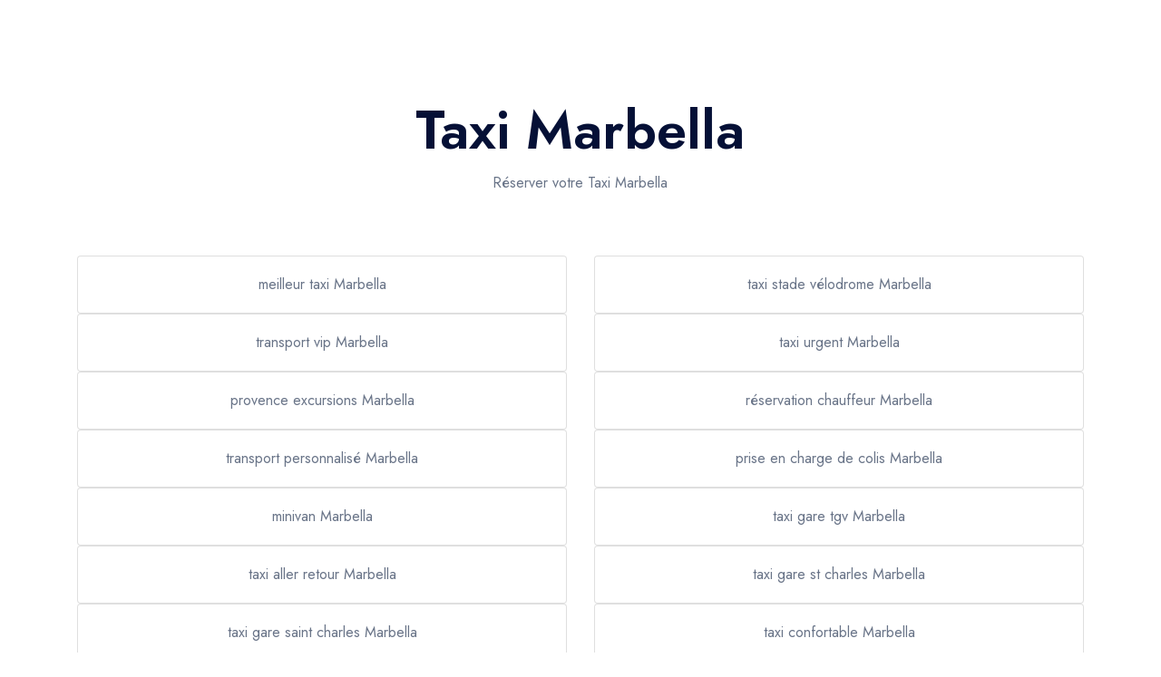

--- FILE ---
content_type: text/html; charset=UTF-8
request_url: https://www.taxi-marseillais.fr/marbella-s164
body_size: 8565
content:
<!DOCTYPE html>
<html>
<head>
    <meta charset="utf-8">    <meta name="viewport" content="width=device-width, initial-scale=1">
    <title>
        Secteurs        Réservation taxi Marseille simple et rapide ! Appelez-nous, où que vous soyez et à n’importe quel moment.:
    </title>
    <link href="/favicon.ico" type="image/x-icon" rel="icon"><link href="/favicon.ico" type="image/x-icon" rel="shortcut icon">
    <!-- Google fonts -->
  <link rel="preconnect" href="https://fonts.googleapis.com">
  <link rel="preconnect" href="https://fonts.gstatic.com" crossorigin>
  <link href="https://fonts.googleapis.com/css2?family=Jost:wght@400;500;600&display=swap" rel="stylesheet">

    <link href="https://cdn.jsdelivr.net/npm/bootstrap@5.0.2/dist/css/bootstrap.min.css" rel="stylesheet" integrity="sha384-EVSTQN3/azprG1Anm3QDgpJLIm9Nao0Yz1ztcQTwFspd3yD65VohhpuuCOmLASjC" crossorigin="anonymous">
    
	<link rel="stylesheet" href="/css/vendors.css">
	<link rel="stylesheet" href="/css/main.css">

        </head>
<body>
    <nav class="top-nav">


    <header data-add-bg="bg-white" class="header  js-header" data-x="header" data-x-toggle="is-menu-opened">
      <div data-anim="fade" class="header__container header__container-1500 mx-auto px-30 sm:px-20">
        <div class="row justify-between items-center">

          <div class="col-auto">
            <div class="d-flex items-center">
              <a href="/" class="header-logo mr-50" data-x="header-logo" data-x-toggle="is-logo-dark">
                <img src="/img/general/taxikad-logo.png" alt="logo icon">
                <img src="/img/general/taxikad-logo.png" alt="logo icon">
              </a>

              <div class="header-menu " data-x="mobile-menu" data-x-toggle="is-menu-active">
                <div class="mobile-overlay"></div>

                <div class="header-menu__content">
                  <div class="mobile-bg js-mobile-bg"></div>

                  <div class="menu js-navList">
                    <ul class="menu__nav text-dark-1 fw-500 -is-active">

                      <li class="menu-item-has-children">
                        <a href="/">
                          <span class="mr-10">Accueil</span>
                          <i class="icon"></i>
                        </a>
                      </li>

                      <li class="menu-item-has-children">
                        <a data-barba>
                          <span class="mr-10">Nos services</span>
                          <i class="icon icon-chevron-sm-down"></i>
                        </a>

                        <ul class="subnav">
                          <li class="subnav__backBtn js-nav-list-back">
                            <a href="/decouvrir-nos-services"><i class="icon icon-chevron-sm-down"></i>Nos services</a>
                          </li>

                                                            <li><a href="/nos-services/taxis-aeroport">Taxis Aéroport</a></li>
                                                            <li><a href="/nos-services/trajet-gare-sncf">Trajet Gare SNCF</a></li>
                                                            <li><a href="/nos-services/trajet-port-croisiere">Trajet Port croisière</a></li>
                                                            <li><a href="/nos-services/trajet-seminaire">Trajet Séminaire</a></li>
                                                            <li><a href="/nos-services/trajet-sante">Trajet Santé</a></li>
                                                            <li><a href="/nos-services/trajet-longue-distance">Trajet Longue Distance</a></li>
                                                    </ul>

                      </li>

                      <li class="menu-item-has-children">
                        <a href="/decouvrir-nos-services">
                          <span class="mr-10">Taxis aéroport</span>
                          <i class="icon"></i>
                        </a>
                      </li>

                      <li class="menu-item-has-children">
                        <a href="/">
                          <span class="mr-10">Réservation</span>
                          <i class="icon"></i>
                        </a>
                      </li>

                      <li class="menu-item-has-children d-none">
                        <a data-barba href="/decouvrir-nos-actualites">
                          <span class="mr-10">Actualités & évènements</span>
                          <i class="icon"></i>
                        </a>
                      </li>

                      <li class="menu-item-has-children">
                        <a data-barba href="/contactez-taxi-marseille">
                          <span class="mr-10">Contactez-nous</span>
                          <i class="icon"></i>
                        </a>
                      </li>

                    </ul>
                  </div>

                  <div class="mobile-footer px-20 py-20 border-top-light js-mobile-footer">
                  </div>
                </div>
              </div>

            </div>
          </div>


          <div class="col-auto">
            <div class="d-flex items-center">

              <div class="d-flex items-center ml-20 is-menu-opened-hide md:d-none">
                <a href="tel:0663302904" style="font-size: 20px !important;" class="button px-30 fw-400 text-14 -blue-3 bg-dark-1 h-50 text-white">06 63 30 29 04</a>
              </div>

              <div class="d-none xl:d-flex x-gap-20 items-center pl-30" data-x="header-mobile-icons" data-x-toggle="text-dark-1">
                <div><button class="d-flex items-center icon-menu text-inherit text-20" data-x-click="html, header, header-logo, header-mobile-icons, mobile-menu"></button></div>
              </div>
            </div>
          </div>

        </div>
      </div>

    </header>

    </nav>

    <main class="main">
        <!-- <div class="container"> -->
                <section data-anim-wrap="" class="masthead -type-8 pb-60 animated">

    <div class="container">
        <div class="row justify-center">
            <div class="col-xl-10">
                <div class="text-center">
                    <h1 data-anim-child="slide-up delay-5" class="text-60 lg:text-40 md:text-30 text-dark-1 is-in-view">Taxi Marbella</h1>
                    <p><p>Réserver votre Taxi Marbella</p></p
                </div>
            </div>
        </div>
    </div>

</section>

<section class="members_details">
    <div class="container py-5">
        <div class="row">
            <div class="col text-center">
                <div class="row">
                                            <div class="col-md-6">
                            <a href="/meilleur-taxi-marbella-k27557" title="meilleur taxi Marbella">
                                <div class="card">
                                    <div class="card-body">
                                        <p class="card-text text-center card-secteur">
                                            meilleur taxi Marbella                                        </p>
                                    </div>
                                </div>
                            </a>
                        </div>
                                                <div class="col-md-6">
                            <a href="/taxi-stade-velodrome-marbella-k27568" title="taxi stade vélodrome Marbella">
                                <div class="card">
                                    <div class="card-body">
                                        <p class="card-text text-center card-secteur">
                                            taxi stade vélodrome Marbella                                        </p>
                                    </div>
                                </div>
                            </a>
                        </div>
                                                <div class="col-md-6">
                            <a href="/transport-vip-marbella-k27586" title="transport vip Marbella">
                                <div class="card">
                                    <div class="card-body">
                                        <p class="card-text text-center card-secteur">
                                            transport vip Marbella                                        </p>
                                    </div>
                                </div>
                            </a>
                        </div>
                                                <div class="col-md-6">
                            <a href="/taxi-urgent-marbella-k27511" title="taxi urgent Marbella">
                                <div class="card">
                                    <div class="card-body">
                                        <p class="card-text text-center card-secteur">
                                            taxi urgent Marbella                                        </p>
                                    </div>
                                </div>
                            </a>
                        </div>
                                                <div class="col-md-6">
                            <a href="/provence-excursions-marbella-k27576" title="provence excursions Marbella">
                                <div class="card">
                                    <div class="card-body">
                                        <p class="card-text text-center card-secteur">
                                            provence excursions Marbella                                        </p>
                                    </div>
                                </div>
                            </a>
                        </div>
                                                <div class="col-md-6">
                            <a href="/reservation-chauffeur-marbella-k27592" title="réservation chauffeur Marbella">
                                <div class="card">
                                    <div class="card-body">
                                        <p class="card-text text-center card-secteur">
                                            réservation chauffeur Marbella                                        </p>
                                    </div>
                                </div>
                            </a>
                        </div>
                                                <div class="col-md-6">
                            <a href="/transport-personnalise-marbella-k27585" title="transport personnalisé Marbella">
                                <div class="card">
                                    <div class="card-body">
                                        <p class="card-text text-center card-secteur">
                                            transport personnalisé Marbella                                        </p>
                                    </div>
                                </div>
                            </a>
                        </div>
                                                <div class="col-md-6">
                            <a href="/prise-en-charge-de-colis-marbella-k27523" title="prise en charge de colis Marbella">
                                <div class="card">
                                    <div class="card-body">
                                        <p class="card-text text-center card-secteur">
                                            prise en charge de colis Marbella                                        </p>
                                    </div>
                                </div>
                            </a>
                        </div>
                                                <div class="col-md-6">
                            <a href="/minivan-marbella-k27581" title="minivan Marbella">
                                <div class="card">
                                    <div class="card-body">
                                        <p class="card-text text-center card-secteur">
                                            minivan Marbella                                        </p>
                                    </div>
                                </div>
                            </a>
                        </div>
                                                <div class="col-md-6">
                            <a href="/taxi-gare-tgv-marbella-k27534" title="taxi gare tgv Marbella">
                                <div class="card">
                                    <div class="card-body">
                                        <p class="card-text text-center card-secteur">
                                            taxi gare tgv Marbella                                        </p>
                                    </div>
                                </div>
                            </a>
                        </div>
                                                <div class="col-md-6">
                            <a href="/taxi-aller-retour-marbella-k27549" title="taxi aller retour Marbella">
                                <div class="card">
                                    <div class="card-body">
                                        <p class="card-text text-center card-secteur">
                                            taxi aller retour Marbella                                        </p>
                                    </div>
                                </div>
                            </a>
                        </div>
                                                <div class="col-md-6">
                            <a href="/taxi-gare-st-charles-marbella-k27514" title="taxi gare st charles Marbella">
                                <div class="card">
                                    <div class="card-body">
                                        <p class="card-text text-center card-secteur">
                                            taxi gare st charles Marbella                                        </p>
                                    </div>
                                </div>
                            </a>
                        </div>
                                                <div class="col-md-6">
                            <a href="/taxi-gare-saint-charles-marbella-k27515" title="taxi gare saint charles Marbella">
                                <div class="card">
                                    <div class="card-body">
                                        <p class="card-text text-center card-secteur">
                                            taxi gare saint charles Marbella                                        </p>
                                    </div>
                                </div>
                            </a>
                        </div>
                                                <div class="col-md-6">
                            <a href="/taxi-confortable-marbella-k27564" title="taxi confortable Marbella">
                                <div class="card">
                                    <div class="card-body">
                                        <p class="card-text text-center card-secteur">
                                            taxi confortable Marbella                                        </p>
                                    </div>
                                </div>
                            </a>
                        </div>
                                                <div class="col-md-6">
                            <a href="/reservation-transport-particulier-marbella-k27531" title="réservation transport particulier Marbella">
                                <div class="card">
                                    <div class="card-body">
                                        <p class="card-text text-center card-secteur">
                                            réservation transport particulier Marbella                                        </p>
                                    </div>
                                </div>
                            </a>
                        </div>
                                                <div class="col-md-6">
                            <a href="/prix-taxi-marbella-k27556" title="prix taxi Marbella">
                                <div class="card">
                                    <div class="card-body">
                                        <p class="card-text text-center card-secteur">
                                            prix taxi Marbella                                        </p>
                                    </div>
                                </div>
                            </a>
                        </div>
                                                <div class="col-md-6">
                            <a href="/taxi-tous-parcours-marbella-k27602" title="taxi tous parcours Marbella">
                                <div class="card">
                                    <div class="card-body">
                                        <p class="card-text text-center card-secteur">
                                            taxi tous parcours Marbella                                        </p>
                                    </div>
                                </div>
                            </a>
                        </div>
                                                <div class="col-md-6">
                            <a href="/livraison-urgente-marbella-k27522" title="livraison urgente Marbella">
                                <div class="card">
                                    <div class="card-body">
                                        <p class="card-text text-center card-secteur">
                                            livraison urgente Marbella                                        </p>
                                    </div>
                                </div>
                            </a>
                        </div>
                                                <div class="col-md-6">
                            <a href="/chauffeur-professionnel-marbella-k27566" title="chauffeur professionnel Marbella">
                                <div class="card">
                                    <div class="card-body">
                                        <p class="card-text text-center card-secteur">
                                            chauffeur professionnel Marbella                                        </p>
                                    </div>
                                </div>
                            </a>
                        </div>
                                                <div class="col-md-6">
                            <a href="/taxi-croisieres-marbella-k27516" title="taxi croisières Marbella">
                                <div class="card">
                                    <div class="card-body">
                                        <p class="card-text text-center card-secteur">
                                            taxi croisières Marbella                                        </p>
                                    </div>
                                </div>
                            </a>
                        </div>
                                                <div class="col-md-6">
                            <a href="/taxi-plage-marbella-k27545" title="taxi plage Marbella">
                                <div class="card">
                                    <div class="card-body">
                                        <p class="card-text text-center card-secteur">
                                            taxi plage Marbella                                        </p>
                                    </div>
                                </div>
                            </a>
                        </div>
                                                <div class="col-md-6">
                            <a href="/taxi-tarifs-marbella-k27555" title="taxi tarifs Marbella">
                                <div class="card">
                                    <div class="card-body">
                                        <p class="card-text text-center card-secteur">
                                            taxi tarifs Marbella                                        </p>
                                    </div>
                                </div>
                            </a>
                        </div>
                                                <div class="col-md-6">
                            <a href="/transport-sur-mesure-marbella-k27582" title="transport sur mesure Marbella">
                                <div class="card">
                                    <div class="card-body">
                                        <p class="card-text text-center card-secteur">
                                            transport sur mesure Marbella                                        </p>
                                    </div>
                                </div>
                            </a>
                        </div>
                                                <div class="col-md-6">
                            <a href="/minivan-luxe-marbella-k27607" title="minivan luxe Marbella">
                                <div class="card">
                                    <div class="card-body">
                                        <p class="card-text text-center card-secteur">
                                            minivan luxe Marbella                                        </p>
                                    </div>
                                </div>
                            </a>
                        </div>
                                                <div class="col-md-6">
                            <a href="/van-marbella-k27562" title="van Marbella">
                                <div class="card">
                                    <div class="card-body">
                                        <p class="card-text text-center card-secteur">
                                            van Marbella                                        </p>
                                    </div>
                                </div>
                            </a>
                        </div>
                                                <div class="col-md-6">
                            <a href="/chauffeur-marbella-k27560" title="chauffeur Marbella">
                                <div class="card">
                                    <div class="card-body">
                                        <p class="card-text text-center card-secteur">
                                            chauffeur Marbella                                        </p>
                                    </div>
                                </div>
                            </a>
                        </div>
                                                <div class="col-md-6">
                            <a href="/taxi-tourisme-marbella-k27537" title="taxi tourisme Marbella">
                                <div class="card">
                                    <div class="card-body">
                                        <p class="card-text text-center card-secteur">
                                            taxi tourisme Marbella                                        </p>
                                    </div>
                                </div>
                            </a>
                        </div>
                                                <div class="col-md-6">
                            <a href="/service-minibus-marbella-k27579" title="service minibus Marbella">
                                <div class="card">
                                    <div class="card-body">
                                        <p class="card-text text-center card-secteur">
                                            service minibus Marbella                                        </p>
                                    </div>
                                </div>
                            </a>
                        </div>
                                                <div class="col-md-6">
                            <a href="/taxi-pro-marbella-k27605" title="taxi pro Marbella">
                                <div class="card">
                                    <div class="card-body">
                                        <p class="card-text text-center card-secteur">
                                            taxi pro Marbella                                        </p>
                                    </div>
                                </div>
                            </a>
                        </div>
                                                <div class="col-md-6">
                            <a href="/circuit-marbella-k27551" title="circuit Marbella">
                                <div class="card">
                                    <div class="card-body">
                                        <p class="card-text text-center card-secteur">
                                            circuit Marbella                                        </p>
                                    </div>
                                </div>
                            </a>
                        </div>
                                                <div class="col-md-6">
                            <a href="/taxi-de-nuit-marbella-k27559" title="taxi de nuit Marbella">
                                <div class="card">
                                    <div class="card-body">
                                        <p class="card-text text-center card-secteur">
                                            taxi de nuit Marbella                                        </p>
                                    </div>
                                </div>
                            </a>
                        </div>
                                                <div class="col-md-6">
                            <a href="/taxi-entreprises-marbella-k27604" title="taxi entreprises Marbella">
                                <div class="card">
                                    <div class="card-body">
                                        <p class="card-text text-center card-secteur">
                                            taxi entreprises Marbella                                        </p>
                                    </div>
                                </div>
                            </a>
                        </div>
                                                <div class="col-md-6">
                            <a href="/minibus-marbella-k27574" title="minibus Marbella">
                                <div class="card">
                                    <div class="card-body">
                                        <p class="card-text text-center card-secteur">
                                            minibus Marbella                                        </p>
                                    </div>
                                </div>
                            </a>
                        </div>
                                                <div class="col-md-6">
                            <a href="/aller-retour-marbella-k27554" title="aller retour Marbella">
                                <div class="card">
                                    <div class="card-body">
                                        <p class="card-text text-center card-secteur">
                                            aller retour Marbella                                        </p>
                                    </div>
                                </div>
                            </a>
                        </div>
                                                <div class="col-md-6">
                            <a href="/location-minibus-avec-chauffeur-marbella-k27589" title="location minibus avec chauffeur Marbella">
                                <div class="card">
                                    <div class="card-body">
                                        <p class="card-text text-center card-secteur">
                                            location minibus avec chauffeur Marbella                                        </p>
                                    </div>
                                </div>
                            </a>
                        </div>
                                                <div class="col-md-6">
                            <a href="/transports-urgents-marbella-k27509" title="transports urgents Marbella">
                                <div class="card">
                                    <div class="card-body">
                                        <p class="card-text text-center card-secteur">
                                            transports urgents Marbella                                        </p>
                                    </div>
                                </div>
                            </a>
                        </div>
                                                <div class="col-md-6">
                            <a href="/taxi-low-cost-marbella-k27603" title="taxi low cost Marbella">
                                <div class="card">
                                    <div class="card-body">
                                        <p class="card-text text-center card-secteur">
                                            taxi low cost Marbella                                        </p>
                                    </div>
                                </div>
                            </a>
                        </div>
                                                <div class="col-md-6">
                            <a href="/taxi-decouverte-marbella-k27544" title="taxi découverte Marbella">
                                <div class="card">
                                    <div class="card-body">
                                        <p class="card-text text-center card-secteur">
                                            taxi découverte Marbella                                        </p>
                                    </div>
                                </div>
                            </a>
                        </div>
                                                <div class="col-md-6">
                            <a href="/taxi-fiable-marbella-k27580" title="taxi fiable Marbella">
                                <div class="card">
                                    <div class="card-body">
                                        <p class="card-text text-center card-secteur">
                                            taxi fiable Marbella                                        </p>
                                    </div>
                                </div>
                            </a>
                        </div>
                                                <div class="col-md-6">
                            <a href="/transport-privatise-marbella-k27598" title="transport privatisé Marbella">
                                <div class="card">
                                    <div class="card-body">
                                        <p class="card-text text-center card-secteur">
                                            transport privatisé Marbella                                        </p>
                                    </div>
                                </div>
                            </a>
                        </div>
                                                <div class="col-md-6">
                            <a href="/monospace-marbella-k27561" title="monospace Marbella">
                                <div class="card">
                                    <div class="card-body">
                                        <p class="card-text text-center card-secteur">
                                            monospace Marbella                                        </p>
                                    </div>
                                </div>
                            </a>
                        </div>
                                                <div class="col-md-6">
                            <a href="/minibus-luxe-marbella-k27606" title="minibus luxe Marbella">
                                <div class="card">
                                    <div class="card-body">
                                        <p class="card-text text-center card-secteur">
                                            minibus luxe Marbella                                        </p>
                                    </div>
                                </div>
                            </a>
                        </div>
                                                <div class="col-md-6">
                            <a href="/taxi-groupe-marbella-k27600" title="taxi groupe  Marbella">
                                <div class="card">
                                    <div class="card-body">
                                        <p class="card-text text-center card-secteur">
                                            taxi groupe  Marbella                                        </p>
                                    </div>
                                </div>
                            </a>
                        </div>
                                                <div class="col-md-6">
                            <a href="/transfert-aeroport-marbella-k27536" title="transfert aéroport Marbella">
                                <div class="card">
                                    <div class="card-body">
                                        <p class="card-text text-center card-secteur">
                                            transfert aéroport Marbella                                        </p>
                                    </div>
                                </div>
                            </a>
                        </div>
                                                <div class="col-md-6">
                            <a href="/reservation-taxi-marbella-k27591" title="réservation taxi Marbella">
                                <div class="card">
                                    <div class="card-body">
                                        <p class="card-text text-center card-secteur">
                                            réservation taxi Marbella                                        </p>
                                    </div>
                                </div>
                            </a>
                        </div>
                                                <div class="col-md-6">
                            <a href="/chauffeur-bilingue-marbella-k27595" title="chauffeur bilingue Marbella">
                                <div class="card">
                                    <div class="card-body">
                                        <p class="card-text text-center card-secteur">
                                            chauffeur bilingue Marbella                                        </p>
                                    </div>
                                </div>
                            </a>
                        </div>
                                                <div class="col-md-6">
                            <a href="/taxi-bilingue-marbella-k27594" title="taxi bilingue Marbella">
                                <div class="card">
                                    <div class="card-body">
                                        <p class="card-text text-center card-secteur">
                                            taxi bilingue Marbella                                        </p>
                                    </div>
                                </div>
                            </a>
                        </div>
                                                <div class="col-md-6">
                            <a href="/taxi-visite-marbella-k27541" title="taxi visite Marbella">
                                <div class="card">
                                    <div class="card-body">
                                        <p class="card-text text-center card-secteur">
                                            taxi visite Marbella                                        </p>
                                    </div>
                                </div>
                            </a>
                        </div>
                                                <div class="col-md-6">
                            <a href="/taxi-gare-marbella-k27513" title="taxi gare Marbella">
                                <div class="card">
                                    <div class="card-body">
                                        <p class="card-text text-center card-secteur">
                                            taxi gare Marbella                                        </p>
                                    </div>
                                </div>
                            </a>
                        </div>
                                                <div class="col-md-6">
                            <a href="/taxi-serieux-marbella-k27601" title="taxi sérieux Marbella">
                                <div class="card">
                                    <div class="card-body">
                                        <p class="card-text text-center card-secteur">
                                            taxi sérieux Marbella                                        </p>
                                    </div>
                                </div>
                            </a>
                        </div>
                                                <div class="col-md-6">
                            <a href="/taxi-van-marbella-k27520" title="taxi van Marbella">
                                <div class="card">
                                    <div class="card-body">
                                        <p class="card-text text-center card-secteur">
                                            taxi van Marbella                                        </p>
                                    </div>
                                </div>
                            </a>
                        </div>
                                                <div class="col-md-6">
                            <a href="/transport-de-groupe-marbella-k27599" title="transport de groupe Marbella">
                                <div class="card">
                                    <div class="card-body">
                                        <p class="card-text text-center card-secteur">
                                            transport de groupe Marbella                                        </p>
                                    </div>
                                </div>
                            </a>
                        </div>
                                                <div class="col-md-6">
                            <a href="/taxi-special-mariage-marbella-k27526" title="taxi spécial mariage Marbella">
                                <div class="card">
                                    <div class="card-body">
                                        <p class="card-text text-center card-secteur">
                                            taxi spécial mariage Marbella                                        </p>
                                    </div>
                                </div>
                            </a>
                        </div>
                                                <div class="col-md-6">
                            <a href="/transfert-marbella-k27552" title="transfert Marbella">
                                <div class="card">
                                    <div class="card-body">
                                        <p class="card-text text-center card-secteur">
                                            transfert Marbella                                        </p>
                                    </div>
                                </div>
                            </a>
                        </div>
                                                <div class="col-md-6">
                            <a href="/taxi-centre-ville-marbella-k27573" title="taxi centre ville Marbella">
                                <div class="card">
                                    <div class="card-body">
                                        <p class="card-text text-center card-secteur">
                                            taxi centre ville Marbella                                        </p>
                                    </div>
                                </div>
                            </a>
                        </div>
                                                <div class="col-md-6">
                            <a href="/taxi-aeroport-marbella-k27504" title="taxi aeroport Marbella">
                                <div class="card">
                                    <div class="card-body">
                                        <p class="card-text text-center card-secteur">
                                            taxi aeroport Marbella                                        </p>
                                    </div>
                                </div>
                            </a>
                        </div>
                                                <div class="col-md-6">
                            <a href="/taxi-grand-confort-marbella-k27518" title="taxi grand confort Marbella">
                                <div class="card">
                                    <div class="card-body">
                                        <p class="card-text text-center card-secteur">
                                            taxi grand confort Marbella                                        </p>
                                    </div>
                                </div>
                            </a>
                        </div>
                                                <div class="col-md-6">
                            <a href="/taxi-special-marbella-k27525" title="taxi spécial  Marbella">
                                <div class="card">
                                    <div class="card-body">
                                        <p class="card-text text-center card-secteur">
                                            taxi spécial  Marbella                                        </p>
                                    </div>
                                </div>
                            </a>
                        </div>
                                                <div class="col-md-6">
                            <a href="/taxi-monospace-marbella-k27507" title="taxi monospace Marbella">
                                <div class="card">
                                    <div class="card-body">
                                        <p class="card-text text-center card-secteur">
                                            taxi monospace Marbella                                        </p>
                                    </div>
                                </div>
                            </a>
                        </div>
                                                <div class="col-md-6">
                            <a href="/taxi-espace-marbella-k27508" title="taxi espace Marbella">
                                <div class="card">
                                    <div class="card-body">
                                        <p class="card-text text-center card-secteur">
                                            taxi espace Marbella                                        </p>
                                    </div>
                                </div>
                            </a>
                        </div>
                                                <div class="col-md-6">
                            <a href="/taxi-reservation-marbella-k27517" title="taxi réservaion Marbella">
                                <div class="card">
                                    <div class="card-body">
                                        <p class="card-text text-center card-secteur">
                                            taxi réservaion Marbella                                        </p>
                                    </div>
                                </div>
                            </a>
                        </div>
                                                <div class="col-md-6">
                            <a href="/location-van-avec-chauffeur-marbella-k27588" title="location van avec chauffeur Marbella">
                                <div class="card">
                                    <div class="card-body">
                                        <p class="card-text text-center card-secteur">
                                            location van avec chauffeur Marbella                                        </p>
                                    </div>
                                </div>
                            </a>
                        </div>
                                                <div class="col-md-6">
                            <a href="/taxi-circuit-sur-mesure-marbella-k27542" title="taxi circuit sur mesure Marbella">
                                <div class="card">
                                    <div class="card-body">
                                        <p class="card-text text-center card-secteur">
                                            taxi circuit sur mesure Marbella                                        </p>
                                    </div>
                                </div>
                            </a>
                        </div>
                                                <div class="col-md-6">
                            <a href="/transport-objets-marbella-k27532" title="transport objets Marbella">
                                <div class="card">
                                    <div class="card-body">
                                        <p class="card-text text-center card-secteur">
                                            transport objets Marbella                                        </p>
                                    </div>
                                </div>
                            </a>
                        </div>
                                                <div class="col-md-6">
                            <a href="/transport-special-seminaire-marbella-k27528" title="transport spécial séminaire Marbella">
                                <div class="card">
                                    <div class="card-body">
                                        <p class="card-text text-center card-secteur">
                                            transport spécial séminaire Marbella                                        </p>
                                    </div>
                                </div>
                            </a>
                        </div>
                                                <div class="col-md-6">
                            <a href="/taxi-de-jour-marbella-k27558" title="taxi de jour Marbella">
                                <div class="card">
                                    <div class="card-body">
                                        <p class="card-text text-center card-secteur">
                                            taxi de jour Marbella                                        </p>
                                    </div>
                                </div>
                            </a>
                        </div>
                                                <div class="col-md-6">
                            <a href="/transport-special-marbella-k27530" title="transport spécial Marbella">
                                <div class="card">
                                    <div class="card-body">
                                        <p class="card-text text-center card-secteur">
                                            transport spécial Marbella                                        </p>
                                    </div>
                                </div>
                            </a>
                        </div>
                                                <div class="col-md-6">
                            <a href="/taxi-long-trajet-marbella-k27505" title="taxi long trajet Marbella">
                                <div class="card">
                                    <div class="card-body">
                                        <p class="card-text text-center card-secteur">
                                            taxi long trajet Marbella                                        </p>
                                    </div>
                                </div>
                            </a>
                        </div>
                                                <div class="col-md-6">
                            <a href="/location-voiture-avec-chauffeur-marbella-k27590" title="location voiture avec chauffeur Marbella">
                                <div class="card">
                                    <div class="card-body">
                                        <p class="card-text text-center card-secteur">
                                            location voiture avec chauffeur Marbella                                        </p>
                                    </div>
                                </div>
                            </a>
                        </div>
                                                <div class="col-md-6">
                            <a href="/transfert-aller-retour-marbella-k27547" title="transfert aller retour Marbella">
                                <div class="card">
                                    <div class="card-body">
                                        <p class="card-text text-center card-secteur">
                                            transfert aller retour Marbella                                        </p>
                                    </div>
                                </div>
                            </a>
                        </div>
                                                <div class="col-md-6">
                            <a href="/transport-PMR-marbella-k27512" title="transport PMR Marbella">
                                <div class="card">
                                    <div class="card-body">
                                        <p class="card-text text-center card-secteur">
                                            transport PMR Marbella                                        </p>
                                    </div>
                                </div>
                            </a>
                        </div>
                                                <div class="col-md-6">
                            <a href="/taxi-professionnel-marbella-k27567" title="taxi professionnel Marbella">
                                <div class="card">
                                    <div class="card-body">
                                        <p class="card-text text-center card-secteur">
                                            taxi professionnel Marbella                                        </p>
                                    </div>
                                </div>
                            </a>
                        </div>
                                                <div class="col-md-6">
                            <a href="/taxi-ecologique-marbella-k27565" title="taxi écologique Marbella">
                                <div class="card">
                                    <div class="card-body">
                                        <p class="card-text text-center card-secteur">
                                            taxi écologique Marbella                                        </p>
                                    </div>
                                </div>
                            </a>
                        </div>
                                                <div class="col-md-6">
                            <a href="/taxi-pmr-marbella-k27506" title="taxi PMR Marbella">
                                <div class="card">
                                    <div class="card-body">
                                        <p class="card-text text-center card-secteur">
                                            taxi PMR Marbella                                        </p>
                                    </div>
                                </div>
                            </a>
                        </div>
                                                <div class="col-md-6">
                            <a href="/transport-special-seminaire-marbella-k27529" title="transport spécial séminaire Marbella">
                                <div class="card">
                                    <div class="card-body">
                                        <p class="card-text text-center card-secteur">
                                            transport spécial séminaire Marbella                                        </p>
                                    </div>
                                </div>
                            </a>
                        </div>
                                                <div class="col-md-6">
                            <a href="/taxi-toutes-destinations-marbella-k27584" title="taxi toutes destinations Marbella">
                                <div class="card">
                                    <div class="card-body">
                                        <p class="card-text text-center card-secteur">
                                            taxi toutes destinations Marbella                                        </p>
                                    </div>
                                </div>
                            </a>
                        </div>
                                                <div class="col-md-6">
                            <a href="/taxi-notre-dame-de-la-garde-marbella-k27570" title="taxi notre dame de la garde Marbella">
                                <div class="card">
                                    <div class="card-body">
                                        <p class="card-text text-center card-secteur">
                                            taxi notre dame de la garde Marbella                                        </p>
                                    </div>
                                </div>
                            </a>
                        </div>
                                                <div class="col-md-6">
                            <a href="/transports-speciaux-marbella-k27524" title="transports spéciaux Marbella">
                                <div class="card">
                                    <div class="card-body">
                                        <p class="card-text text-center card-secteur">
                                            transports spéciaux Marbella                                        </p>
                                    </div>
                                </div>
                            </a>
                        </div>
                                                <div class="col-md-6">
                            <a href="/transport-prive-marbella-k27597" title="transport privé  Marbella">
                                <div class="card">
                                    <div class="card-body">
                                        <p class="card-text text-center card-secteur">
                                            transport privé  Marbella                                        </p>
                                    </div>
                                </div>
                            </a>
                        </div>
                                                <div class="col-md-6">
                            <a href="/transport-marbella-k27553" title="transport Marbella">
                                <div class="card">
                                    <div class="card-body">
                                        <p class="card-text text-center card-secteur">
                                            transport Marbella                                        </p>
                                    </div>
                                </div>
                            </a>
                        </div>
                                                <div class="col-md-6">
                            <a href="/taxi-bus-marbella-k27575" title="taxi bus Marbella">
                                <div class="card">
                                    <div class="card-body">
                                        <p class="card-text text-center card-secteur">
                                            taxi bus Marbella                                        </p>
                                    </div>
                                </div>
                            </a>
                        </div>
                                                <div class="col-md-6">
                            <a href="/taxi-vieux-port-marbella-k27572" title="taxi vieux port Marbella">
                                <div class="card">
                                    <div class="card-body">
                                        <p class="card-text text-center card-secteur">
                                            taxi vieux port Marbella                                        </p>
                                    </div>
                                </div>
                            </a>
                        </div>
                                                <div class="col-md-6">
                            <a href="/taxi-evenement-particulier-marbella-k27533" title="taxi évènement particulier Marbella">
                                <div class="card">
                                    <div class="card-body">
                                        <p class="card-text text-center card-secteur">
                                            taxi évènement particulier Marbella                                        </p>
                                    </div>
                                </div>
                            </a>
                        </div>
                                                <div class="col-md-6">
                            <a href="/taxi-longue-distance-marbella-k27510" title="taxi longue distance Marbella">
                                <div class="card">
                                    <div class="card-body">
                                        <p class="card-text text-center card-secteur">
                                            taxi longue distance Marbella                                        </p>
                                    </div>
                                </div>
                            </a>
                        </div>
                                                <div class="col-md-6">
                            <a href="/taxi-joliette-marbella-k27571" title="taxi joliette Marbella">
                                <div class="card">
                                    <div class="card-body">
                                        <p class="card-text text-center card-secteur">
                                            taxi joliette Marbella                                        </p>
                                    </div>
                                </div>
                            </a>
                        </div>
                                                <div class="col-md-6">
                            <a href="/city-tour-marbella-k27577" title="city tour Marbella">
                                <div class="card">
                                    <div class="card-body">
                                        <p class="card-text text-center card-secteur">
                                            city tour Marbella                                        </p>
                                    </div>
                                </div>
                            </a>
                        </div>
                                                <div class="col-md-6">
                            <a href="/chauffeur-particulier-marbella-k27596" title="chauffeur particulier Marbella">
                                <div class="card">
                                    <div class="card-body">
                                        <p class="card-text text-center card-secteur">
                                            chauffeur particulier Marbella                                        </p>
                                    </div>
                                </div>
                            </a>
                        </div>
                                                <div class="col-md-6">
                            <a href="/transport-grand-confort-marbella-k27519" title="transport grand confort Marbella">
                                <div class="card">
                                    <div class="card-body">
                                        <p class="card-text text-center card-secteur">
                                            transport grand confort Marbella                                        </p>
                                    </div>
                                </div>
                            </a>
                        </div>
                                                <div class="col-md-6">
                            <a href="/transport-aller-retour-marbella-k27548" title="transport aller retour Marbella">
                                <div class="card">
                                    <div class="card-body">
                                        <p class="card-text text-center card-secteur">
                                            transport aller retour Marbella                                        </p>
                                    </div>
                                </div>
                            </a>
                        </div>
                                                <div class="col-md-6">
                            <a href="/taxi-special-seminaire-marbella-k27527" title="taxi spécial séminaire Marbella">
                                <div class="card">
                                    <div class="card-body">
                                        <p class="card-text text-center card-secteur">
                                            taxi spécial séminaire Marbella                                        </p>
                                    </div>
                                </div>
                            </a>
                        </div>
                                                <div class="col-md-6">
                            <a href="/transport-touristes-marbella-k27540" title="transport touristes Marbella">
                                <div class="card">
                                    <div class="card-body">
                                        <p class="card-text text-center card-secteur">
                                            transport touristes Marbella                                        </p>
                                    </div>
                                </div>
                            </a>
                        </div>
                                                <div class="col-md-6">
                            <a href="/taxi-calanques-marbella-k27546" title="taxi calanques Marbella">
                                <div class="card">
                                    <div class="card-body">
                                        <p class="card-text text-center card-secteur">
                                            taxi calanques Marbella                                        </p>
                                    </div>
                                </div>
                            </a>
                        </div>
                                                <div class="col-md-6">
                            <a href="/taxi-tour-marbella-k27543" title="taxi tour Marbella">
                                <div class="card">
                                    <div class="card-body">
                                        <p class="card-text text-center card-secteur">
                                            taxi tour Marbella                                        </p>
                                    </div>
                                </div>
                            </a>
                        </div>
                                                <div class="col-md-6">
                            <a href="/transport-de-personnes-marbella-k27583" title="transport de personnes Marbella">
                                <div class="card">
                                    <div class="card-body">
                                        <p class="card-text text-center card-secteur">
                                            transport de personnes Marbella                                        </p>
                                    </div>
                                </div>
                            </a>
                        </div>
                                                <div class="col-md-6">
                            <a href="/decouverte-marbella-k27550" title="découverte Marbella">
                                <div class="card">
                                    <div class="card-body">
                                        <p class="card-text text-center card-secteur">
                                            découverte Marbella                                        </p>
                                    </div>
                                </div>
                            </a>
                        </div>
                                                <div class="col-md-6">
                            <a href="/taxi-evenement-special-marbella-k27593" title="taxi évènement spécial Marbella">
                                <div class="card">
                                    <div class="card-body">
                                        <p class="card-text text-center card-secteur">
                                            taxi évènement spécial Marbella                                        </p>
                                    </div>
                                </div>
                            </a>
                        </div>
                                                <div class="col-md-6">
                            <a href="/taxi-terminal-de-croisieres-marbella-k27535" title="taxi terminal de croisières Marbella">
                                <div class="card">
                                    <div class="card-body">
                                        <p class="card-text text-center card-secteur">
                                            taxi terminal de croisières Marbella                                        </p>
                                    </div>
                                </div>
                            </a>
                        </div>
                                                <div class="col-md-6">
                            <a href="/taxi-haut-de-gamme-marbella-k27521" title="taxi haut de gamme Marbella">
                                <div class="card">
                                    <div class="card-body">
                                        <p class="card-text text-center card-secteur">
                                            taxi haut de gamme Marbella                                        </p>
                                    </div>
                                </div>
                            </a>
                        </div>
                                                <div class="col-md-6">
                            <a href="/taxi-touristique-marbella-k27538" title="taxi touristique Marbella">
                                <div class="card">
                                    <div class="card-body">
                                        <p class="card-text text-center card-secteur">
                                            taxi touristique Marbella                                        </p>
                                    </div>
                                </div>
                            </a>
                        </div>
                                                <div class="col-md-6">
                            <a href="/taxi-de-luxe-marbella-k27608" title="taxi de luxe Marbella">
                                <div class="card">
                                    <div class="card-body">
                                        <p class="card-text text-center card-secteur">
                                            taxi de luxe Marbella                                        </p>
                                    </div>
                                </div>
                            </a>
                        </div>
                                                <div class="col-md-6">
                            <a href="/transport-touristique-marbella-k27539" title="transport touristique Marbella">
                                <div class="card">
                                    <div class="card-body">
                                        <p class="card-text text-center card-secteur">
                                            transport touristique Marbella                                        </p>
                                    </div>
                                </div>
                            </a>
                        </div>
                                                <div class="col-md-6">
                            <a href="/taxi-port-de-croisiere-marbella-k27578" title="taxi port de croisière Marbella">
                                <div class="card">
                                    <div class="card-body">
                                        <p class="card-text text-center card-secteur">
                                            taxi port de croisière Marbella                                        </p>
                                    </div>
                                </div>
                            </a>
                        </div>
                                                <div class="col-md-6">
                            <a href="/taxi-vip-marbella-k27587" title="taxi vip Marbella">
                                <div class="card">
                                    <div class="card-body">
                                        <p class="card-text text-center card-secteur">
                                            taxi vip Marbella                                        </p>
                                    </div>
                                </div>
                            </a>
                        </div>
                                                <div class="col-md-6">
                            <a href="/taxi-forum-numerique-marbella-k27609" title="taxi forum numerique Marbella">
                                <div class="card">
                                    <div class="card-body">
                                        <p class="card-text text-center card-secteur">
                                            taxi forum numerique Marbella                                        </p>
                                    </div>
                                </div>
                            </a>
                        </div>
                                                <div class="col-md-6">
                            <a href="/service-de-transport-prive-marbella-k27563" title="service de transport privé Marbella">
                                <div class="card">
                                    <div class="card-body">
                                        <p class="card-text text-center card-secteur">
                                            service de transport privé Marbella                                        </p>
                                    </div>
                                </div>
                            </a>
                        </div>
                                                <div class="col-md-6">
                            <a href="/taxi-pas-cher-marbella-k27569" title="taxi pas cher Marbella">
                                <div class="card">
                                    <div class="card-body">
                                        <p class="card-text text-center card-secteur">
                                            taxi pas cher Marbella                                        </p>
                                    </div>
                                </div>
                            </a>
                        </div>
                                        </div>
            </div>
        </div>
    </div>
</section>
    </main>

    <footer class="footer -type-3 text-white header-dark">
      <div class="container">
        <div class="pt-60 pb-60">
          <div class="row y-gap-40 justify-between xl:justify-start">
            <div class="col-xl-3 col-lg-4 col-sm-6">
              <a href="/" class="header-logo mr-50" data-x="header-logo" data-x-toggle="is-logo-dark">
                <img class="header-logo-f" src="/img/general/taxikad-logo-w.png" alt="logo icon">
              </a>

              <div class="mt-30">
                <div class="text-14 mt-30">Appelez pour réserver</div>
                <a href="tel:0663302904" class="text-18 fw-500 mt-5">06 63 30 29 04</a>
              </div>

              <div class="mt-35">
                <div class="text-14 mt-30">Des questions ?</div>
                <a href="/contactez-taxi-marseille" class="text-18 fw-500 mt-5">contact@taxi-marseillais.fr</a>
              </div>
                <div class="mt-35">
                    Découvrez nos <a href="/nos-services" title="">services</a> au quotidien dans plusieurs <a href="/nos-secteurs" title="">villes</a> comme <a href="/la-londe-les-maures-s84" title="La Londe les Maures">La Londe les Maures</a>, <a href="/bucarest-s172" title="Bucarest">Bucarest</a>                </div>
            </div>

            <div class="col-xl-3 col-lg-4 col-sm-6">
              <p class="text-16 fw-500 mb-30">Le Taxi Marseillais vous propose 7j/7, un service de taxi de qualité et agréable sur Marseille et la région Provence de jour comme de nuit.Réservez au 06.63.30.29.04 ou directement en ligne via notre formulaire de réservation.</p>
            </div>

            <div class="col-xl-2 col-lg-4 col-sm-6">
              <h5 class="text-16 fw-500 mb-30">Nos services</h5>
              <div class="d-flex y-gap-10 flex-column">
                                        <a href="/nos-services/taxis-aeroport">Taxis Aéroport</a>
                                        <a href="/nos-services/trajet-gare-sncf">Trajet Gare SNCF</a>
                                        <a href="/nos-services/trajet-port-croisiere">Trajet Port croisière</a>
                                        <a href="/nos-services/trajet-seminaire">Trajet Séminaire</a>
                                        <a href="/nos-services/trajet-sante">Trajet Santé</a>
                                        <a href="/nos-services/trajet-longue-distance">Trajet Longue Distance</a>
                                </div>
            </div>

            <div class="col-xl-2 col-lg-4 col-sm-6">
              <h5 class="text-16 fw-500 mb-30">Acceuil</h5>
              <div class="d-flex y-gap-10 flex-column">
                <a href="/decouvrir-nos-services">Taxi aéroport</a>
                <a href="/contactez-taxi-marseille">Réservation</a>
                <a href="/contactez-taxi-marseille">Contactez-nous</a>
              </div>
            </div>

          </div>
        </div>

        <div class="py-20 border-top-white-15">
          <div class="row justify-between items-center y-gap-10">
            <div class="col-auto">
              <div class="row x-gap-30 y-gap-10">
                <div class="col-auto">
                  <div class="d-flex items-center">
                    © Copyright 2024 TaxiKad. Réalisation&nbsp;<a style="color: #00AAE8 ;" target="_blank" title="agence web marseille" href="https://www.makeitcreative.fr/">  Make It Créative</a>. &nbsp;
                  </div>
                </div>
              </div>
            </div>

            <div class="col-auto">
              <div class="row y-gap-10 items-center">
                <div class="col-auto">
                  <div class="d-flex x-gap-20 items-center">
                    <a href="https://www.facebook.com/Taxi-Marseillais-238110416316250/"><i class="icon-facebook text-14"></i></a>
                    <a href="https://www.instagram.com/taxi_marseillais_kad/"><i class="icon-instagram text-14"></i></a>
                    <a href="https://twitter.com/taxikad"><i class="icon-twitter text-14"></i></a>
                  </div>
                </div>
              </div>
            </div>
          </div>
        </div>
      </div>
    </footer>

    <script src="https://maps.googleapis.com/maps/api/js?key=AIzaSyC89XUo6GtWw3T-on7848k9GPVrU13Ie1M&libraries=places"></script>
    <script src="https://unpkg.com/@googlemaps/markerclusterer/dist/index.min.js"></script>    
	<script src="/js/vendors.js"></script>
	<script src="/js/main.js"></script>
    <script src="https://code.jquery.com/jquery-3.7.1.min.js" integrity="sha256-/JqT3SQfawRcv/BIHPThkBvs0OEvtFFmqPF/lYI/Cxo=" crossorigin="anonymous"></script>
    <script src="https://cdn.jsdelivr.net/npm/bootstrap@5.0.2/dist/js/bootstrap.bundle.min.js" integrity="sha384-MrcW6ZMFYlzcLA8Nl+NtUVF0sA7MsXsP1UyJoMp4YLEuNSfAP+JcXn/tWtIaxVXM" crossorigin="anonymous"></script>
    



</body>
</html>


--- FILE ---
content_type: text/css
request_url: https://www.taxi-marseillais.fr/css/main.css
body_size: 20261
content:
.ratio {
  position: relative;
  display: block;
  overflow: hidden;
}

.ratio::before {
  display: block;
  width: 100%;
  content: "";
}

.ratio-1\:1::before {
  padding-bottom: 100%;
}

.ratio-2\:1::before {
  padding-bottom: 50%;
}

.ratio-3\:2::before {
  padding-bottom: 66.66667%;
}

.header {
  background-color: white;
}

.ratio-3\:4::before {
  padding-bottom: 133.33333%;
}

.ratio-4\:3::before {
  padding-bottom: 75%;
}

.ratio-4\:1::before {
  padding-bottom: 25%;
}

.ratio-5\:4::before {
  padding-bottom: 80%;
}
.message.success {
    position: absolute;
    z-index: 9999;
    background-color: #92e392ad;
    padding: 15px;
    left: 0;
    right: 0;
    text-align: center;
    top: 12%;
}

.ratio-8\:5::before {
  padding-bottom: 62.5%;
}

.ratio-15\:9::before {
  padding-bottom: 60%;
}

.ratio-16\:9::before {
  padding-bottom: 56.25%;
}

.ratio-64\:45::before {
  padding-bottom: 70.3125%;
}

.ratio-6\:5::before {
  padding-bottom: 83.33333%;
}

.ratio-23\:18::before {
  padding-bottom: 78.26087%;
}

.ratio-41\:35::before {
  padding-bottom: 85.36585%;
}

.ratio-41\:45::before {
  padding-bottom: 109.7561%;
}

.ratio-63\:55::before {
  padding-bottom: 87.30159%;
}

:root {
  --font-primary: "Jost", sans-serif;
}

:root {
  --text-4: 4px;
  --text-7: 7px;
  --text-10: 10px;
  --text-12: 12px;
  --text-13: 13px;
  --text-14: 14px;
  --text-15: 15px;
  --text-16: 16px;
  --text-18: 18px;
  --text-20: 20px;
  --text-22: 22px;
  --text-24: 24px;
  --text-25: 25px;
  --text-26: 26px;
  --text-30: 30px;
  --text-40: 40px;
  --text-50: 50px;
  --text-60: 60px;
  --text-80: 80px;
}

:root {
  --color-white: #FFFFFF;
  --color-black: #000000;
  --color-border: #DDDDDD;
  --color-dark-1: #051036;
  --color-dark-2: #0D2857;
  --color-dark-3: #13357B;
  --color-dark-4: #163C8C;
  --color-light-1: #697488;
  --color-light-2: #F5F5F5;
  --color-light-3: #FBFCFF;
  --color-blue-3: #3554D1;
  --color-blue-2: #E5F0FD;
  --color-blue-3: #00AAE8;
  --color-green-1: #EBFCEA;
  --color-green-2: #008009;
  --color-yellow-1: #F8D448;
  --color-yellow-2: #E1C03F;
  --color-yellow-3: #FFC700;
  --color-yellow-4: #FFF8DD;
  --color-brown-1: #923E01;
  --color-purple-1: #7E53F9;
  --color-red-1: #D93025;
  --color-red-2: #F1416C;
  --color-red-3: #FFF5F8;
  --color-info-1: #CDE9F6;
  --color-info-2: #4780AA;
  --color-warning-1: #F7F3D7;
  --color-warning-2: #927238;
  --color-error-1: #ECC8C5;
  --color-error-2: #AB3331;
  --color-success-1: #DEF2D7;
  --color-success-2: #5B7052;
}

[data-anim-wrap] {
  pointer-events: none;
}

[data-anim-wrap].animated {
  pointer-events: auto;
}

@-webkit-keyframes reveal {
  100% {
    opacity: 1;
  }
}

@keyframes reveal {
  100% {
    opacity: 1;
  }
}

[data-anim^='slide-'],
[data-anim-child^='slide-'] {
  opacity: 0;
  transition-property: opacity, transform;
  pointer-events: none;
  transition-duration: 1s;
  transition-timing-function: cubic-bezier(0.215, 0.61, 0.355, 1);
}

[data-anim^='slide-'].is-in-view,
[data-anim-child^='slide-'].is-in-view {
  opacity: 1;
  transform: translate3d(0, 0, 0);
  pointer-events: auto;
}

[data-anim^='slide-up'],
[data-anim-child^='slide-up'] {
  transform: translate3d(0, 40px, 0);
}

[data-anim^='slide-down'],
[data-anim-child^='slide-down'] {
  transform: translate3d(0, -40px, 0);
}

[data-anim^='slide-right'],
[data-anim-child^='slide-right'] {
  transform: translate3d(-40px, 0, 0);
}

[data-anim^='slide-left'],
[data-anim-child^='slide-left'] {
  transform: translate3d(40px, 0, 0);
}

[data-anim^='fade'],
[data-anim-child^='fade'] {
  opacity: 0;
  transition-property: opacity;
  pointer-events: none;
  transition-duration: 0.8s;
  transition-timing-function: cubic-bezier(0.645, 0.045, 0.355, 1);
}

[data-anim^='fade'].is-in-view,
[data-anim-child^='fade'].is-in-view {
  opacity: 1;
  pointer-events: auto;
}

[data-anim*="delay-1"],
[data-anim-child*="delay-1"] {
  transition-delay: 0.1s;
  -webkit-animation-delay: 0.1s;
  animation-delay: 0.1s;
}

[data-anim*="delay-1"]::after,
[data-anim-child*="delay-1"]::after {
  -webkit-animation-delay: 0.1s;
  animation-delay: 0.1s;
}

[data-anim*="delay-1"]>*,
[data-anim-child*="delay-1"]>* {
  -webkit-animation-delay: 0.1s;
  animation-delay: 0.1s;
}

[data-anim*="delay-2"],
[data-anim-child*="delay-2"] {
  transition-delay: 0.2s;
  -webkit-animation-delay: 0.2s;
  animation-delay: 0.2s;
}

[data-anim*="delay-2"]::after,
[data-anim-child*="delay-2"]::after {
  -webkit-animation-delay: 0.2s;
  animation-delay: 0.2s;
}

[data-anim*="delay-2"]>*,
[data-anim-child*="delay-2"]>* {
  -webkit-animation-delay: 0.2s;
  animation-delay: 0.2s;
}

[data-anim*="delay-3"],
[data-anim-child*="delay-3"] {
  transition-delay: 0.3s;
  -webkit-animation-delay: 0.3s;
  animation-delay: 0.3s;
}

[data-anim*="delay-3"]::after,
[data-anim-child*="delay-3"]::after {
  -webkit-animation-delay: 0.3s;
  animation-delay: 0.3s;
}

[data-anim*="delay-3"]>*,
[data-anim-child*="delay-3"]>* {
  -webkit-animation-delay: 0.3s;
  animation-delay: 0.3s;
}

[data-anim*="delay-4"],
[data-anim-child*="delay-4"] {
  transition-delay: 0.4s;
  -webkit-animation-delay: 0.4s;
  animation-delay: 0.4s;
}

[data-anim*="delay-4"]::after,
[data-anim-child*="delay-4"]::after {
  -webkit-animation-delay: 0.4s;
  animation-delay: 0.4s;
}

[data-anim*="delay-4"]>*,
[data-anim-child*="delay-4"]>* {
  -webkit-animation-delay: 0.4s;
  animation-delay: 0.4s;
}

[data-anim*="delay-5"],
[data-anim-child*="delay-5"] {
  transition-delay: 0.5s;
  -webkit-animation-delay: 0.5s;
  animation-delay: 0.5s;
}

[data-anim*="delay-5"]::after,
[data-anim-child*="delay-5"]::after {
  -webkit-animation-delay: 0.5s;
  animation-delay: 0.5s;
}

[data-anim*="delay-5"]>*,
[data-anim-child*="delay-5"]>* {
  -webkit-animation-delay: 0.5s;
  animation-delay: 0.5s;
}

[data-anim*="delay-6"],
[data-anim-child*="delay-6"] {
  transition-delay: 0.6s;
  -webkit-animation-delay: 0.6s;
  animation-delay: 0.6s;
}

[data-anim*="delay-6"]::after,
[data-anim-child*="delay-6"]::after {
  -webkit-animation-delay: 0.6s;
  animation-delay: 0.6s;
}

[data-anim*="delay-6"]>*,
[data-anim-child*="delay-6"]>* {
  -webkit-animation-delay: 0.6s;
  animation-delay: 0.6s;
}

[data-anim*="delay-7"],
[data-anim-child*="delay-7"] {
  transition-delay: 0.7s;
  -webkit-animation-delay: 0.7s;
  animation-delay: 0.7s;
}

[data-anim*="delay-7"]::after,
[data-anim-child*="delay-7"]::after {
  -webkit-animation-delay: 0.7s;
  animation-delay: 0.7s;
}

[data-anim*="delay-7"]>*,
[data-anim-child*="delay-7"]>* {
  -webkit-animation-delay: 0.7s;
  animation-delay: 0.7s;
}

[data-anim*="delay-8"],
[data-anim-child*="delay-8"] {
  transition-delay: 0.8s;
  -webkit-animation-delay: 0.8s;
  animation-delay: 0.8s;
}

[data-anim*="delay-8"]::after,
[data-anim-child*="delay-8"]::after {
  -webkit-animation-delay: 0.8s;
  animation-delay: 0.8s;
}

[data-anim*="delay-8"]>*,
[data-anim-child*="delay-8"]>* {
  -webkit-animation-delay: 0.8s;
  animation-delay: 0.8s;
}

[data-anim*="delay-9"],
[data-anim-child*="delay-9"] {
  transition-delay: 0.9s;
  -webkit-animation-delay: 0.9s;
  animation-delay: 0.9s;
}

[data-anim*="delay-9"]::after,
[data-anim-child*="delay-9"]::after {
  -webkit-animation-delay: 0.9s;
  animation-delay: 0.9s;
}

[data-anim*="delay-9"]>*,
[data-anim-child*="delay-9"]>* {
  -webkit-animation-delay: 0.9s;
  animation-delay: 0.9s;
}

[data-anim*="delay-10"],
[data-anim-child*="delay-10"] {
  transition-delay: 1s;
  -webkit-animation-delay: 1s;
  animation-delay: 1s;
}

[data-anim*="delay-10"]::after,
[data-anim-child*="delay-10"]::after {
  -webkit-animation-delay: 1s;
  animation-delay: 1s;
}

[data-anim*="delay-10"]>*,
[data-anim-child*="delay-10"]>* {
  -webkit-animation-delay: 1s;
  animation-delay: 1s;
}

[data-anim*="delay-11"],
[data-anim-child*="delay-11"] {
  transition-delay: 1.1s;
  -webkit-animation-delay: 1.1s;
  animation-delay: 1.1s;
}

[data-anim*="delay-11"]::after,
[data-anim-child*="delay-11"]::after {
  -webkit-animation-delay: 1.1s;
  animation-delay: 1.1s;
}

[data-anim*="delay-11"]>*,
[data-anim-child*="delay-11"]>* {
  -webkit-animation-delay: 1.1s;
  animation-delay: 1.1s;
}

[data-anim*="delay-12"],
[data-anim-child*="delay-12"] {
  transition-delay: 1.2s;
  -webkit-animation-delay: 1.2s;
  animation-delay: 1.2s;
}

[data-anim*="delay-12"]::after,
[data-anim-child*="delay-12"]::after {
  -webkit-animation-delay: 1.2s;
  animation-delay: 1.2s;
}

[data-anim*="delay-12"]>*,
[data-anim-child*="delay-12"]>* {
  -webkit-animation-delay: 1.2s;
  animation-delay: 1.2s;
}

[data-anim*="delay-13"],
[data-anim-child*="delay-13"] {
  transition-delay: 1.3s;
  -webkit-animation-delay: 1.3s;
  animation-delay: 1.3s;
}

[data-anim*="delay-13"]::after,
[data-anim-child*="delay-13"]::after {
  -webkit-animation-delay: 1.3s;
  animation-delay: 1.3s;
}

[data-anim*="delay-13"]>*,
[data-anim-child*="delay-13"]>* {
  -webkit-animation-delay: 1.3s;
  animation-delay: 1.3s;
}

[data-anim*="delay-14"],
[data-anim-child*="delay-14"] {
  transition-delay: 1.4s;
  -webkit-animation-delay: 1.4s;
  animation-delay: 1.4s;
}

[data-anim*="delay-14"]::after,
[data-anim-child*="delay-14"]::after {
  -webkit-animation-delay: 1.4s;
  animation-delay: 1.4s;
}

[data-anim*="delay-14"]>*,
[data-anim-child*="delay-14"]>* {
  -webkit-animation-delay: 1.4s;
  animation-delay: 1.4s;
}

[data-anim*="delay-15"],
[data-anim-child*="delay-15"] {
  transition-delay: 1.5s;
  -webkit-animation-delay: 1.5s;
  animation-delay: 1.5s;
}

[data-anim*="delay-15"]::after,
[data-anim-child*="delay-15"]::after {
  -webkit-animation-delay: 1.5s;
  animation-delay: 1.5s;
}

[data-anim*="delay-15"]>*,
[data-anim-child*="delay-15"]>* {
  -webkit-animation-delay: 1.5s;
  animation-delay: 1.5s;
}

[data-anim*="delay-16"],
[data-anim-child*="delay-16"] {
  transition-delay: 1.6s;
  -webkit-animation-delay: 1.6s;
  animation-delay: 1.6s;
}

[data-anim*="delay-16"]::after,
[data-anim-child*="delay-16"]::after {
  -webkit-animation-delay: 1.6s;
  animation-delay: 1.6s;
}

[data-anim*="delay-16"]>*,
[data-anim-child*="delay-16"]>* {
  -webkit-animation-delay: 1.6s;
  animation-delay: 1.6s;
}

[data-anim*="delay-17"],
[data-anim-child*="delay-17"] {
  transition-delay: 1.7s;
  -webkit-animation-delay: 1.7s;
  animation-delay: 1.7s;
}

[data-anim*="delay-17"]::after,
[data-anim-child*="delay-17"]::after {
  -webkit-animation-delay: 1.7s;
  animation-delay: 1.7s;
}

[data-anim*="delay-17"]>*,
[data-anim-child*="delay-17"]>* {
  -webkit-animation-delay: 1.7s;
  animation-delay: 1.7s;
}

[data-anim*="delay-18"],
[data-anim-child*="delay-18"] {
  transition-delay: 1.8s;
  -webkit-animation-delay: 1.8s;
  animation-delay: 1.8s;
}

[data-anim*="delay-18"]::after,
[data-anim-child*="delay-18"]::after {
  -webkit-animation-delay: 1.8s;
  animation-delay: 1.8s;
}

[data-anim*="delay-18"]>*,
[data-anim-child*="delay-18"]>* {
  -webkit-animation-delay: 1.8s;
  animation-delay: 1.8s;
}

[data-anim*="delay-19"],
[data-anim-child*="delay-19"] {
  transition-delay: 1.9s;
  -webkit-animation-delay: 1.9s;
  animation-delay: 1.9s;
}

[data-anim*="delay-19"]::after,
[data-anim-child*="delay-19"]::after {
  -webkit-animation-delay: 1.9s;
  animation-delay: 1.9s;
}

[data-anim*="delay-19"]>*,
[data-anim-child*="delay-19"]>* {
  -webkit-animation-delay: 1.9s;
  animation-delay: 1.9s;
}

[data-anim*="delay-20"],
[data-anim-child*="delay-20"] {
  transition-delay: 2s;
  -webkit-animation-delay: 2s;
  animation-delay: 2s;
}

[data-anim*="delay-20"]::after,
[data-anim-child*="delay-20"]::after {
  -webkit-animation-delay: 2s;
  animation-delay: 2s;
}

[data-anim*="delay-20"]>*,
[data-anim-child*="delay-20"]>* {
  -webkit-animation-delay: 2s;
  animation-delay: 2s;
}

html {
  -webkit-font-smoothing: antialiased;
  -moz-osx-font-smoothing: grayscale;
  min-height: 100%;
}

body {
  padding: 0;
  font-family: var(--font-primary);
  width: 100%;
  background-color: white;
  color: var(--color-dark-1);
  font-size: 16px;
  line-height: 1.875;
}

select,
input:not([type="range"]),
textarea {
  border: 0;
  outline: none;
  width: 100%;
  background-color: transparent;
}

main {
  overflow: hidden;
}

img {
  max-width: 100%;
  height: auto;
}

a {
  color: inherit;
  font-size: inherit;
  line-height: inherit;
  font-weight: inherit;
  transition: color 0.2s ease-in-out;
  text-decoration: none;
}

a:hover {
  text-decoration: none;
}

ul,
li {
  list-style: none;
  margin: 0;
  padding: 0;
}

p {
  margin: 0;
  font-size: 16px;
  color: var(--color-light-1);
}

button {
  padding: 0;
  margin: 0;
  border: 0;
  border-radius: 0;
  background-color: transparent;
  text-decoration: none;
}

button:focus {
  outline: 0;
}

.button {
  display: flex;
  align-items: center;
  justify-content: center;
  vertical-align: middle;
  text-align: center;
  line-height: 1;
  font-weight: 500;
  font-size: 15px;
  line-height: 1.2;
  border-radius: 4px;
  border: 1px solid transparent;
  transition: all 0.3s cubic-bezier(0.165, 0.84, 0.44, 1);
}

.button.-md {
  padding: 14px 30px;
}

.button.-lg {
  padding: 19px 30px;
}

.button.-min-180 {
  min-width: 180px;
}

.button.-underline:hover {
  text-decoration: underline;
}

.button.-white:hover {
  border-color: var(--color-white);
  background-color: var(--color-white) !important;
  color: white !important;
}

.button.-outline-white {
  border-color: var(--color-white);
}

.button.-outline-white:hover {
  background-color: var(--color-white);
  border-color: transparent;
  color: white !important;
}

.button.-black:hover {
  border-color: var(--color-black);
  background-color: var(--color-black) !important;
  color: white !important;
}

.button.-outline-black {
  border-color: var(--color-black);
}

.button.-outline-black:hover {
  background-color: var(--color-black);
  border-color: transparent;
  color: white !important;
}

.button.-border:hover {
  border-color: var(--color-border);
  background-color: var(--color-border) !important;
  color: white !important;
}

.button.-outline-border {
  border-color: var(--color-border);
}

.button.-outline-border:hover {
  background-color: var(--color-border);
  border-color: transparent;
  color: white !important;
}

.button.-dark-1:hover {
  border-color: var(--color-dark-1);
  background-color: var(--color-dark-1) !important;
  color: white !important;
}

.button.-outline-dark-1 {
  border-color: var(--color-dark-1);
}

.button.-outline-dark-1:hover {
  background-color: var(--color-dark-1);
  border-color: transparent;
  color: white !important;
}

.button.-dark-2:hover {
  border-color: var(--color-dark-2);
  background-color: var(--color-dark-2) !important;
  color: white !important;
}

.button.-outline-dark-2 {
  border-color: var(--color-dark-2);
}

.button.-outline-dark-2:hover {
  background-color: var(--color-dark-2);
  border-color: transparent;
  color: white !important;
}

.button.-dark-3:hover {
  border-color: var(--color-dark-3);
  background-color: var(--color-dark-3) !important;
  color: white !important;
}

.button.-outline-dark-3 {
  border-color: var(--color-dark-3);
}

.button.-outline-dark-3:hover {
  background-color: var(--color-dark-3);
  border-color: transparent;
  color: white !important;
}

.button.-dark-4:hover {
  border-color: var(--color-dark-4);
  background-color: var(--color-dark-4) !important;
  color: white !important;
}

.button.-outline-dark-4 {
  border-color: var(--color-dark-4);
}

.button.-outline-dark-4:hover {
  background-color: var(--color-dark-4);
  border-color: transparent;
  color: white !important;
}

.button.-light-1:hover {
  border-color: var(--color-light-1);
  background-color: var(--color-light-1) !important;
  color: white !important;
}

.button.-outline-light-1 {
  border-color: var(--color-light-1);
}

.button.-outline-light-1:hover {
  background-color: var(--color-light-1);
  border-color: transparent;
  color: white !important;
}

.button.-light-2:hover {
  border-color: var(--color-light-2);
  background-color: var(--color-light-2) !important;
  color: white !important;
}

.button.-outline-light-2 {
  border-color: var(--color-light-2);
}

.button.-outline-light-2:hover {
  background-color: var(--color-light-2);
  border-color: transparent;
  color: white !important;
}

.button.-light-3:hover {
  border-color: var(--color-light-3);
  background-color: var(--color-light-3) !important;
  color: white !important;
}

.button.-outline-light-3 {
  border-color: var(--color-light-3);
}

.button.-outline-light-3:hover {
  background-color: var(--color-light-3);
  border-color: transparent;
  color: white !important;
}

.button.-blue-3:hover {
  border-color: var(--color-blue-3);
  background-color: var(--color-blue-3) !important;
  color: white !important;
}

.button.-outline-blue-3 {
  border-color: var(--color-blue-3);
}

.button.-outline-blue-3:hover {
  background-color: var(--color-blue-3);
  border-color: transparent;
  color: white !important;
}

.button.-blue-2:hover {
  border-color: var(--color-blue-2);
  background-color: var(--color-blue-2) !important;
  color: white !important;
}

.button.-outline-blue-2 {
  border-color: var(--color-blue-2);
}

.button.-outline-blue-2:hover {
  background-color: var(--color-blue-2);
  border-color: transparent;
  color: white !important;
}

.button.-green-1:hover {
  border-color: var(--color-green-1);
  background-color: var(--color-green-1) !important;
  color: white !important;
}

.button.-outline-green-1 {
  border-color: var(--color-green-1);
}

.button.-outline-green-1:hover {
  background-color: var(--color-green-1);
  border-color: transparent;
  color: white !important;
}

.button.-green-2:hover {
  border-color: var(--color-green-2);
  background-color: var(--color-green-2) !important;
  color: white !important;
}

.button.-outline-green-2 {
  border-color: var(--color-green-2);
}

.button.-outline-green-2:hover {
  background-color: var(--color-green-2);
  border-color: transparent;
  color: white !important;
}

.button.-yellow-1:hover {
  border-color: var(--color-yellow-1);
  background-color: var(--color-yellow-1) !important;
  color: white !important;
}

.button.-outline-yellow-1 {
  border-color: var(--color-yellow-1);
}

.button.-outline-yellow-1:hover {
  background-color: var(--color-yellow-1);
  border-color: transparent;
  color: white !important;
}

.button.-yellow-2:hover {
  border-color: var(--color-yellow-2);
  background-color: var(--color-yellow-2) !important;
  color: white !important;
}

.button.-outline-yellow-2 {
  border-color: var(--color-yellow-2);
}

.button.-outline-yellow-2:hover {
  background-color: var(--color-yellow-2);
  border-color: transparent;
  color: white !important;
}

.button.-yellow-3:hover {
  border-color: var(--color-yellow-3);
  background-color: var(--color-yellow-3) !important;
  color: white !important;
}

.button.-outline-yellow-3 {
  border-color: var(--color-yellow-3);
}

.button.-outline-yellow-3:hover {
  background-color: var(--color-yellow-3);
  border-color: transparent;
  color: white !important;
}

.button.-yellow-4:hover {
  border-color: var(--color-yellow-4);
  background-color: var(--color-yellow-4) !important;
  color: white !important;
}

.button.-outline-yellow-4 {
  border-color: var(--color-yellow-4);
}

.button.-outline-yellow-4:hover {
  background-color: var(--color-yellow-4);
  border-color: transparent;
  color: white !important;
}

.button.-brown-1:hover {
  border-color: var(--color-brown-1);
  background-color: var(--color-brown-1) !important;
  color: white !important;
}

.button.-outline-brown-1 {
  border-color: var(--color-brown-1);
}

.button.-outline-brown-1:hover {
  background-color: var(--color-brown-1);
  border-color: transparent;
  color: white !important;
}

.button.-purple-1:hover {
  border-color: var(--color-purple-1);
  background-color: var(--color-purple-1) !important;
  color: white !important;
}

.button.-outline-purple-1 {
  border-color: var(--color-purple-1);
}

.button.-outline-purple-1:hover {
  background-color: var(--color-purple-1);
  border-color: transparent;
  color: white !important;
}

.button.-red-1:hover {
  border-color: var(--color-red-1);
  background-color: var(--color-red-1) !important;
  color: white !important;
}

.button.-outline-red-1 {
  border-color: var(--color-red-1);
}

.button.-outline-red-1:hover {
  background-color: var(--color-red-1);
  border-color: transparent;
  color: white !important;
}

.button.-red-2:hover {
  border-color: var(--color-red-2);
  background-color: var(--color-red-2) !important;
  color: white !important;
}

.button.-outline-red-2 {
  border-color: var(--color-red-2);
}

.button.-outline-red-2:hover {
  background-color: var(--color-red-2);
  border-color: transparent;
  color: white !important;
}

.button.-red-3:hover {
  border-color: var(--color-red-3);
  background-color: var(--color-red-3) !important;
  color: white !important;
}

.button.-outline-red-3 {
  border-color: var(--color-red-3);
}

.button.-outline-red-3:hover {
  background-color: var(--color-red-3);
  border-color: transparent;
  color: white !important;
}

.button.-info-1:hover {
  border-color: var(--color-info-1);
  background-color: var(--color-info-1) !important;
  color: white !important;
}

.button.-outline-info-1 {
  border-color: var(--color-info-1);
}

.button.-outline-info-1:hover {
  background-color: var(--color-info-1);
  border-color: transparent;
  color: white !important;
}

.button.-info-2:hover {
  border-color: var(--color-info-2);
  background-color: var(--color-info-2) !important;
  color: white !important;
}

.button.-outline-info-2 {
  border-color: var(--color-info-2);
}

.button.-outline-info-2:hover {
  background-color: var(--color-info-2);
  border-color: transparent;
  color: white !important;
}

.button.-warning-1:hover {
  border-color: var(--color-warning-1);
  background-color: var(--color-warning-1) !important;
  color: white !important;
}

.button.-outline-warning-1 {
  border-color: var(--color-warning-1);
}

.button.-outline-warning-1:hover {
  background-color: var(--color-warning-1);
  border-color: transparent;
  color: white !important;
}

.button.-warning-2:hover {
  border-color: var(--color-warning-2);
  background-color: var(--color-warning-2) !important;
  color: white !important;
}

.button.-outline-warning-2 {
  border-color: var(--color-warning-2);
}

.button.-outline-warning-2:hover {
  background-color: var(--color-warning-2);
  border-color: transparent;
  color: white !important;
}

.button.-error-1:hover {
  border-color: var(--color-error-1);
  background-color: var(--color-error-1) !important;
  color: white !important;
}

.button.-outline-error-1 {
  border-color: var(--color-error-1);
}

.button.-outline-error-1:hover {
  background-color: var(--color-error-1);
  border-color: transparent;
  color: white !important;
}

.button.-error-2:hover {
  border-color: var(--color-error-2);
  background-color: var(--color-error-2) !important;
  color: white !important;
}

.button.-outline-error-2 {
  border-color: var(--color-error-2);
}

.button.-outline-error-2:hover {
  background-color: var(--color-error-2);
  border-color: transparent;
  color: white !important;
}

.button.-success-1:hover {
  border-color: var(--color-success-1);
  background-color: var(--color-success-1) !important;
  color: white !important;
}

.button.-outline-success-1 {
  border-color: var(--color-success-1);
}

.button.-outline-success-1:hover {
  background-color: var(--color-success-1);
  border-color: transparent;
  color: white !important;
}

.button.-success-2:hover {
  border-color: var(--color-success-2);
  background-color: var(--color-success-2) !important;
  color: white !important;
}

.button.-outline-success-2 {
  border-color: var(--color-success-2);
}

.button.-outline-success-2:hover {
  background-color: var(--color-success-2);
  border-color: transparent;
  color: white !important;
}

.button.-white:hover {
  background-color: var(--color-light-3) !important;
  color: var(--color-dark-1) !important;
}

.button.-blue-3-05:hover {
  background-color: rgba(53, 84, 209, 0.05) !important;
  color: var(--color-blue-3) !important;
}

.button.-outline-white:hover {
  background-color: white !important;
  color: var(--color-dark-1) !important;
}

.contact-form select,
.contact-form input:not([type="range"]),
.contact-form textarea {
  border-radius: 4px;
  padding: 17px 20px;
  font-size: 15px;
  letter-spacing: 0.02em;
  transition: all 0.3s cubic-bezier(0.165, 0.84, 0.44, 1);
}

.contact-form select:focus,
.contact-form input:not([type="range"]):focus,
.contact-form textarea:focus {
  outline: none;
}

.contact-form ::-moz-placeholder {
  font-weight: 400;
}

.contact-form :-ms-input-placeholder {
  font-weight: 400;
}

.contact-form ::placeholder {
  font-weight: 400;
}

input.text-white::-moz-placeholder {
  color: white;
}

input.text-white:-ms-input-placeholder {
  color: white;
}

input.text-white::placeholder {
  color: white;
}

.form-checkbox {
  cursor: pointer;
  position: relative;
  display: flex;
}

.form-checkbox label {
  margin: 0;
  margin-left: 9px;
  font-size: 14px;
}

.form-checkbox__mark {
  display: flex;
  justify-content: center;
  align-items: center;
  width: 16px;
  height: 16px;
  border: 1px solid var(--color-dark-1);
  border-radius: 4px;
}

.form-checkbox__icon {
  display: none;
  position: absolute;
  font-size: 8px;
  color: white;
}

.form-checkbox input {
  cursor: pointer;
  z-index: 5;
  position: absolute;
  top: 0;
  left: 0;
  height: 100%;
  width: 100%;
  opacity: 0;
}

.form-checkbox input:checked~.form-checkbox__mark {
  background-color: var(--color-blue-3);
  border-color: var(--color-blue-3);
}

.form-checkbox input:checked~.form-checkbox__mark .form-checkbox__icon {
  display: block;
}

.form-checkbox:hover input~.form-checkbox__mark {
  background-color: var(--color-blue-3);
}

.form-checkbox:hover input:checked~.form-checkbox__mark {
  background-color: var(--color-blue-3);
}

.form-radio {
  display: flex;
  align-items: center;
}

.form-radio .radio {
  cursor: pointer;
  position: relative;
  display: block;
}

.form-radio .radio__mark {
  display: flex;
  justify-content: center;
  align-items: center;
  height: 16px;
  width: 16px;
  border-radius: 100%;
  border: 1px solid var(--color-dark-1);
  transition: all 0.3s cubic-bezier(0.165, 0.84, 0.44, 1);
}

.form-radio .radio__icon {
  position: absolute;
  width: 10px;
  height: 10px;
  border-radius: 100%;
  background-color: var(--color-white);
  transform-origin: center;
  opacity: 1;
  transform: scale(0.2);
  transition: all 0.3s cubic-bezier(0.165, 0.84, 0.44, 1);
}

.form-radio .radio input {
  cursor: pointer;
  position: absolute;
  z-index: 5;
  top: 0;
  left: 0;
  height: 100%;
  width: 100%;
  opacity: 0;
}

.form-radio .radio input:checked~.radio__mark {
  border-color: var(--color-blue-3);
  background-color: var(--color-blue-3);
}

.form-radio .radio input:checked~.radio__mark .radio__icon {
  opacity: 1;
  transform: scale(1);
}

.form-switch .switch {
  position: relative;
  width: 60px;
  height: 30px;
}

.form-switch .switch__slider {
  cursor: pointer;
  position: absolute;
  top: 0;
  left: 0;
  right: 0;
  bottom: 0;
  box-shadow: 0px 10px 50px rgba(13, 38, 59, 0.1);
  background-color: rgba(255, 255, 255, 0.2);
  transition: .3s;
  border-radius: 30px;
  border: 1px solid var(--color-blue-3);
}

.form-switch .switch__slider::before {
  position: absolute;
  content: "";
  height: 20px;
  width: 20px;
  left: 5px;
  bottom: 4px;
  background-color: var(--color-blue-3);
  border-radius: 50%;
  transition: .3s;
}

.form-switch .switch input {
  z-index: 5;
  position: absolute;
  top: 0;
  left: 0;
  width: 100%;
  height: 100%;
  opacity: 0;
}

.form-switch .switch input:checked+.switch__slider {
  background-color: var(--color-blue-3);
}

.form-switch .switch input:checked+.switch__slider::before {
  transform: translateX(29px);
  background-color: white;
}

.single-field input {
  border-radius: 4px;
  padding: 17px 20px;
  font-size: 15px;
  letter-spacing: 0.02em;
  transition: all 0.3s cubic-bezier(0.165, 0.84, 0.44, 1);
}

.single-field.-w-410 input {
  width: 410px;
}

@media (max-width: 991px) {
  .single-field.-w-410 input {
    width: 100%;
  }
}

h1,
h2,
h3,
h4,
h5,
h6 {
  margin: 0;
  line-height: 1.45;
  font-weight: 600;
}

.text-4 {
  font-size: var(--text-4) !important;
}

.text-7 {
  font-size: var(--text-7) !important;
}

.text-10 {
  font-size: var(--text-10) !important;
}

.text-12 {
  font-size: var(--text-12) !important;
}

.text-13 {
  font-size: var(--text-13) !important;
}

.text-14 {
  font-size: var(--text-14) !important;
}

.text-15 {
  font-size: var(--text-15) !important;
}

.text-16 {
  font-size: var(--text-16) !important;
}

.text-18 {
  font-size: var(--text-18) !important;
}

.text-20 {
  font-size: var(--text-20) !important;
}

.text-22 {
  font-size: var(--text-22) !important;
}

.text-24 {
  font-size: var(--text-24) !important;
}

.text-25 {
  font-size: var(--text-25) !important;
}

.text-26 {
  font-size: var(--text-26) !important;
}

.text-30 {
  font-size: var(--text-30) !important;
}

.text-40 {
  font-size: var(--text-40) !important;
}

.text-50 {
  font-size: var(--text-50) !important;
}

.text-60 {
  font-size: var(--text-60) !important;
}

.text-80 {
  font-size: var(--text-80) !important;
}

@media (max-width: 1199px) {
  .xl\:text-4 {
    font-size: var(--text-4) !important;
  }

  .xl\:text-7 {
    font-size: var(--text-7) !important;
  }

  .xl\:text-10 {
    font-size: var(--text-10) !important;
  }

  .xl\:text-12 {
    font-size: var(--text-12) !important;
  }

  .xl\:text-13 {
    font-size: var(--text-13) !important;
  }

  .xl\:text-14 {
    font-size: var(--text-14) !important;
  }

  .xl\:text-15 {
    font-size: var(--text-15) !important;
  }

  .xl\:text-16 {
    font-size: var(--text-16) !important;
  }

  .xl\:text-18 {
    font-size: var(--text-18) !important;
  }

  .xl\:text-20 {
    font-size: var(--text-20) !important;
  }

  .xl\:text-22 {
    font-size: var(--text-22) !important;
  }

  .xl\:text-24 {
    font-size: var(--text-24) !important;
  }

  .xl\:text-25 {
    font-size: var(--text-25) !important;
  }

  .xl\:text-26 {
    font-size: var(--text-26) !important;
  }

  .xl\:text-30 {
    font-size: var(--text-30) !important;
  }

  .xl\:text-40 {
    font-size: var(--text-40) !important;
  }

  .xl\:text-50 {
    font-size: var(--text-50) !important;
  }

  .xl\:text-60 {
    font-size: var(--text-60) !important;
  }

  .xl\:text-80 {
    font-size: var(--text-80) !important;
  }
}

@media (max-width: 991px) {
  .lg\:text-4 {
    font-size: var(--text-4) !important;
  }

  .lg\:text-7 {
    font-size: var(--text-7) !important;
  }

  .lg\:text-10 {
    font-size: var(--text-10) !important;
  }

  .lg\:text-12 {
    font-size: var(--text-12) !important;
  }

  .lg\:text-13 {
    font-size: var(--text-13) !important;
  }

  .lg\:text-14 {
    font-size: var(--text-14) !important;
  }

  .lg\:text-15 {
    font-size: var(--text-15) !important;
  }

  .lg\:text-16 {
    font-size: var(--text-16) !important;
  }

  .lg\:text-18 {
    font-size: var(--text-18) !important;
  }

  .lg\:text-20 {
    font-size: var(--text-20) !important;
  }

  .lg\:text-22 {
    font-size: var(--text-22) !important;
  }

  .lg\:text-24 {
    font-size: var(--text-24) !important;
  }

  .lg\:text-25 {
    font-size: var(--text-25) !important;
  }

  .lg\:text-26 {
    font-size: var(--text-26) !important;
  }

  .lg\:text-30 {
    font-size: var(--text-30) !important;
  }

  .lg\:text-40 {
    font-size: var(--text-40) !important;
  }

  .lg\:text-50 {
    font-size: var(--text-50) !important;
  }

  .lg\:text-60 {
    font-size: var(--text-60) !important;
  }

  .lg\:text-80 {
    font-size: var(--text-80) !important;
  }
}

@media (max-width: 767px) {
  .md\:text-4 {
    font-size: var(--text-4) !important;
  }

  .md\:text-7 {
    font-size: var(--text-7) !important;
  }

  .md\:text-10 {
    font-size: var(--text-10) !important;
  }

  .md\:text-12 {
    font-size: var(--text-12) !important;
  }

  .md\:text-13 {
    font-size: var(--text-13) !important;
  }

  .md\:text-14 {
    font-size: var(--text-14) !important;
  }

  .md\:text-15 {
    font-size: var(--text-15) !important;
  }

  .md\:text-16 {
    font-size: var(--text-16) !important;
  }

  .md\:text-18 {
    font-size: var(--text-18) !important;
  }

  .md\:text-20 {
    font-size: var(--text-20) !important;
  }

  .md\:text-22 {
    font-size: var(--text-22) !important;
  }

  .md\:text-24 {
    font-size: var(--text-24) !important;
  }

  .md\:text-25 {
    font-size: var(--text-25) !important;
  }

  .md\:text-26 {
    font-size: var(--text-26) !important;
  }

  .md\:text-30 {
    font-size: var(--text-30) !important;
  }

  .md\:text-40 {
    font-size: var(--text-40) !important;
  }

  .md\:text-50 {
    font-size: var(--text-50) !important;
  }

  .md\:text-60 {
    font-size: var(--text-60) !important;
  }

  .md\:text-80 {
    font-size: var(--text-80) !important;
  }
}

@media (max-width: 575px) {
  .sm\:text-4 {
    font-size: var(--text-4) !important;
  }

  .sm\:text-7 {
    font-size: var(--text-7) !important;
  }

  .sm\:text-10 {
    font-size: var(--text-10) !important;
  }

  .sm\:text-12 {
    font-size: var(--text-12) !important;
  }

  .sm\:text-13 {
    font-size: var(--text-13) !important;
  }

  .sm\:text-14 {
    font-size: var(--text-14) !important;
  }

  .sm\:text-15 {
    font-size: var(--text-15) !important;
  }

  .sm\:text-16 {
    font-size: var(--text-16) !important;
  }

  .sm\:text-18 {
    font-size: var(--text-18) !important;
  }

  .sm\:text-20 {
    font-size: var(--text-20) !important;
  }

  .sm\:text-22 {
    font-size: var(--text-22) !important;
  }

  .sm\:text-24 {
    font-size: var(--text-24) !important;
  }

  .sm\:text-25 {
    font-size: var(--text-25) !important;
  }

  .sm\:text-26 {
    font-size: var(--text-26) !important;
  }

  .sm\:text-30 {
    font-size: var(--text-30) !important;
  }

  .sm\:text-40 {
    font-size: var(--text-40) !important;
  }

  .sm\:text-50 {
    font-size: var(--text-50) !important;
  }

  .sm\:text-60 {
    font-size: var(--text-60) !important;
  }

  .sm\:text-80 {
    font-size: var(--text-80) !important;
  }
}

@media (max-width: 479px) {
  .xs\:text-4 {
    font-size: var(--text-4) !important;
  }

  .xs\:text-7 {
    font-size: var(--text-7) !important;
  }

  .xs\:text-10 {
    font-size: var(--text-10) !important;
  }

  .xs\:text-12 {
    font-size: var(--text-12) !important;
  }

  .xs\:text-13 {
    font-size: var(--text-13) !important;
  }

  .xs\:text-14 {
    font-size: var(--text-14) !important;
  }

  .xs\:text-15 {
    font-size: var(--text-15) !important;
  }

  .xs\:text-16 {
    font-size: var(--text-16) !important;
  }

  .xs\:text-18 {
    font-size: var(--text-18) !important;
  }

  .xs\:text-20 {
    font-size: var(--text-20) !important;
  }

  .xs\:text-22 {
    font-size: var(--text-22) !important;
  }

  .xs\:text-24 {
    font-size: var(--text-24) !important;
  }

  .xs\:text-25 {
    font-size: var(--text-25) !important;
  }

  .xs\:text-26 {
    font-size: var(--text-26) !important;
  }

  .xs\:text-30 {
    font-size: var(--text-30) !important;
  }

  .xs\:text-40 {
    font-size: var(--text-40) !important;
  }

  .xs\:text-50 {
    font-size: var(--text-50) !important;
  }

  .xs\:text-60 {
    font-size: var(--text-60) !important;
  }

  .xs\:text-80 {
    font-size: var(--text-80) !important;
  }
}

.lh-1 {
  line-height: 1 !important;
}

.lh-11 {
  line-height: 1.1 !important;
}

.lh-12 {
  line-height: 1.2 !important;
}

.lh-13 {
  line-height: 1.3 !important;
}

.lh-14 {
  line-height: 1.4 !important;
}

.lh-15 {
  line-height: 1.5 !important;
}

.lh-16 {
  line-height: 1.6 !important;
}

.lh-17 {
  line-height: 1.7 !important;
}

.lh-18 {
  line-height: 1.8 !important;
}

.lh-19 {
  line-height: 1.9 !important;
}

.lh-2 {
  line-height: 2 !important;
}

.text-center {
  text-align: center;
}

.text-right {
  text-align: right;
}

.text-left {
  text-align: left;
}

@media (max-width: 1199px) {
  .xl\:text-center {
    text-align: center !important;
  }

  .xl\:text-right {
    text-align: right !important;
  }

  .xl\:text-left {
    text-align: left !important;
  }
}

@media (max-width: 991px) {
  .lg\:text-center {
    text-align: center !important;
  }

  .lg\:text-right {
    text-align: right !important;
  }

  .lg\:text-left {
    text-align: left !important;
  }
}

@media (max-width: 767px) {
  .md\:text-center {
    text-align: center !important;
  }

  .md\:text-right {
    text-align: right !important;
  }

  .md\:text-left {
    text-align: left !important;
  }
}

@media (max-width: 575px) {
  .sm\:text-center {
    text-align: center !important;
  }

  .sm\:text-right {
    text-align: right !important;
  }

  .sm\:text-left {
    text-align: left !important;
  }
}

.fw-300 {
  font-weight: 300;
}

.fw-400 {
  font-weight: 400;
}

.fw-500 {
  font-weight: 500;
}

.fw-600 {
  font-weight: 600;
}

.fw-700 {
  font-weight: 700;
}

.sectionTitle.-md .sectionTitle__title {
  font-size: var(--text-30);
}

@media (max-width: 767px) {
  .sectionTitle.-md .sectionTitle__title {
    font-size: var(--text-26);
  }
}

.sectionTitle.-lg .sectionTitle__title {
  font-size: var(--text-40);
}

.masthead.-type-1 {
  position: relative;
  padding-top: 330px;
  padding-bottom: 210px;
}

@media (max-width: 991px) {
  .masthead.-type-1 {
    padding-top: 260px;
    padding-bottom: 180px;
  }
}

@media (max-width: 575px) {
  .masthead.-type-1 {
    padding-top: 160px;
    padding-bottom: 20px;
  }
}

.masthead.-type-1 .masthead__bg {
  position: absolute;
  z-index: -1;
  top: 0;
  left: 0;
  width: 100%;
  height: 100%;
}

.masthead.-type-1 .masthead__bg img {
  width: 100%;
  height: 100%;
  -o-object-fit: cover;
  object-fit: cover;
}

.masthead.-type-1 .masthead__bg::after {
  content: "";
  position: absolute;
  z-index: 2;
  top: 0;
  left: 0;
  width: 100%;
  height: 100%;
  background: linear-gradient(270deg, rgba(5, 16, 54, 0.5) 0%, #051036 72.43%);
  opacity: 0.85;
}

.masthead.-type-2 {
  position: relative;
}

.masthead.-type-2 .mainSearch {
  position: absolute;
  bottom: 30px;
}

@media (max-width: 1199px) {
  .masthead.-type-2 .mainSearch {
    position: relative;
    bottom: 0;
    width: 100%;
  }
}

.masthead.-type-2 .masthead__bg {
  position: absolute;
  z-index: -1;
  top: 0;
  left: 0;
  width: 100%;
  height: calc(100% - 70px);
}

@media (max-width: 1199px) {
  .masthead.-type-2 .masthead__bg {
    height: 100%;
  }
}

.masthead.-type-2 .masthead__bg img {
  width: 100%;
  height: 100%;
  -o-object-fit: cover;
  object-fit: cover;
}

.masthead.-type-2 .masthead__tabs {
  padding-top: 90px;
}

@media (max-width: 767px) {
  .masthead.-type-2 .masthead__tabs {
    padding-top: 74px;
  }
}

.masthead.-type-2 .masthead__content {
  padding-top: 120px;
}

@media (max-width: 1199px) {
  .masthead.-type-2 .masthead__content {
    padding-top: 120px;
    padding-bottom: 80px;
  }
}

@media (max-width: 767px) {
  .masthead.-type-2 .masthead__content {
    padding-top: 40px;
  }
}

@media (max-width: 575px) {
  .masthead.-type-2 .masthead__content {
    padding-bottom: 20px;
  }
}

.masthead.-type-2 .masthead__images {
  display: grid;
  grid-template-columns: auto auto;
  grid-template-rows: 1fr 1fr;
  gap: 30px;
}

@media (max-width: 575px) {
  .masthead.-type-2 .masthead__images {
    gap: 12px;
  }
}

.masthead.-type-2 .masthead__images img {
  border-radius: 4px;
  width: 100%;
  height: 100%;
  -o-object-fit: cover;
  object-fit: cover;
}

.masthead.-type-2 .masthead__images>*:nth-child(1) {
  grid-row: span 2;
}

.masthead.-type-3 {
  position: relative;
  padding-top: 360px;
  padding-bottom: 100px;
}

@media (max-width: 991px) {
  .masthead.-type-3 {
    padding-top: 220px;
    padding-bottom: 80px;
  }
}

@media (max-width: 767px) {
  .masthead.-type-3 {
    padding-top: 160px;
    padding-bottom: 30px;
  }
}

.masthead.-type-3 .masthead__bg {
  position: absolute;
  z-index: -1;
  top: 0;
  left: 0;
  width: 100%;
  height: 100%;
}

.masthead.-type-3 .masthead__bg img {
  width: 100%;
  height: 100%;
  -o-object-fit: cover;
  object-fit: cover;
}

.masthead.-type-3 .masthead__bg::after {
  content: "";
  position: absolute;
  top: 0;
  left: 0;
  width: 100%;
  height: 100%;
  background-color: rgba(5, 16, 54, 0.5);
}

.masthead.-type-3 .masthead__tabs {
  margin-top: 110px;
}

@media (max-width: 767px) {
  .masthead.-type-3 .masthead__tabs {
    margin-top: 40px;
  }
}

.masthead.-type-3 .masthead__tabs .tabs__controls {
  bottom: -5px;
}

.masthead.-type-3 .masthead__tabs .tabs__button {
  height: 64px;
}

.masthead.-type-4 {
  position: relative;
  margin: 20px 20px 0 20px;
}

@media (max-width: 1199px) {
  .masthead.-type-4 {
    margin: 0;
  }
}

.masthead.-type-4 .masthead__content {
  position: relative;
  z-index: 1;
  padding-top: 360px;
  padding-bottom: 140px;
}

@media (max-width: 991px) {
  .masthead.-type-4 .masthead__content {
    padding-top: 220px;
    padding-bottom: 120px;
  }
}

@media (max-width: 767px) {
  .masthead.-type-4 .masthead__content {
    padding-top: 160px;
    padding-bottom: 100px;
  }
}

.masthead.-type-4 .masthead__scroll {
  position: absolute;
  z-index: 5;
  bottom: 18px;
  left: 50%;
  transform: translateX(-50%);
  display: flex;
  flex-direction: column;
  align-items: center;
}

@media (max-width: 767px) {
  .masthead.-type-4 .masthead__scroll {
    display: none;
  }
}

.masthead.-type-4 .masthead__scroll .-line {
  width: 1px;
  height: 48px;
  background-color: white;
  margin-top: 3px;
}

.masthead.-type-4 .masthead-slider {
  position: relative;
  z-index: 0;
}

.masthead.-type-4 .masthead-slider .masthead__image {
  position: absolute;
  z-index: 0;
  top: 0;
  left: 0;
  z-index: -1;
  width: 100%;
  height: 100%;
}

.masthead.-type-4 .masthead-slider .masthead__image::after {
  content: "";
  position: absolute;
  top: 0;
  left: 0;
  z-index: 1;
  width: 100%;
  height: 100%;
  background-color: rgba(5, 16, 54, 0.5);
}

.masthead.-type-4 .masthead-slider img {
  width: 100%;
  height: 100%;
  -o-object-fit: cover;
  object-fit: cover;
}

.masthead.-type-4 .masthead-slider__nav {
  position: absolute;
  top: 50%;
  z-index: 10;
  transform: translateY(-50%);
}

.masthead.-type-4 .masthead-slider__nav.-prev {
  left: 40px;
}

.masthead.-type-4 .masthead-slider__nav.-next {
  right: 40px;
}

@media (max-width: 767px) {
  .masthead.-type-4 .masthead-slider__nav {
    top: unset;
    bottom: 30px;
    transform: none;
  }

  .masthead.-type-4 .masthead-slider__nav.-prev {
    left: unset;
    right: calc(50% + 10px);
  }

  .masthead.-type-4 .masthead-slider__nav.-next {
    right: unset;
    left: calc(50% + 10px);
  }
}

.masthead.-type-4 .mainSearch {
  margin-top: 90px;
}

@media (max-width: 767px) {
  .masthead.-type-4 .mainSearch {
    margin-top: 40px;
  }
}

.masthead.-type-5 {
  position: relative;
  padding-top: 260px;
  padding-bottom: 200px;
}

@media (max-width: 991px) {
  .masthead.-type-5 {
    padding-top: 220px;
    padding-bottom: 160px;
  }
}

@media (max-width: 767px) {
  .masthead.-type-5 {
    padding-top: 160px;
    padding-bottom: 40px;
  }
}

.masthead.-type-5 .masthead__bg {
  position: absolute;
  top: 0;
  left: 0;
  height: 100%;
  width: 58%;
  z-index: -1;
}

@media (max-width: 767px) {
  .masthead.-type-5 .masthead__bg {
    width: 100%;
  }
}

.masthead.-type-5 .masthead__bg img {
  width: 100%;
  height: 100%;
  -o-object-fit: cover;
  object-fit: cover;
}

.masthead.-type-5 .masthead__image {
  position: absolute;
  top: 0;
  right: 0;
  height: 100%;
  width: 42%;
  z-index: -2;
}

.masthead.-type-5 .masthead__image img {
  width: 100%;
  height: 100%;
  -o-object-fit: cover;
  object-fit: cover;
}

.masthead.-type-5 .-line {
  position: absolute;
  bottom: -40%;
  left: 0;
  width: 100%;
}

.masthead.-type-5 .-line img {
  width: 100%;
  -o-object-fit: cover;
  object-fit: cover;
}

.masthead.-type-6 {
  position: relative;
  padding-top: 360px;
  padding-bottom: 300px;
}

@media (max-width: 1199px) {
  .masthead.-type-6 {
    padding-top: 240px;
    padding-bottom: 180px;
  }
}

@media (max-width: 991px) {
  .masthead.-type-6 {
    padding-top: 200px;
    padding-bottom: 60px;
  }
}

@media (max-width: 767px) {
  .masthead.-type-6 {
    padding-top: 120px;
    padding-bottom: 40px;
  }
}

.masthead.-type-6 .masthead__bg {
  position: absolute;
  top: 0;
  left: 0;
  height: 100%;
  width: 100%;
  z-index: -1;
}

.masthead.-type-6 .masthead__bg img {
  width: 100%;
  height: 100%;
  -o-object-fit: cover;
  object-fit: cover;
}

.masthead.-type-6 .masthead__bg::after {
  content: "";
  position: absolute;
  top: 0;
  left: 0;
  z-index: 2;
  width: 100%;
  height: 100%;
  background-color: rgba(5, 16, 54, 0.5);
}

.masthead.-type-7 {
  position: relative;
  padding-top: 90px;
}

@media (max-width: 991px) {
  .masthead.-type-7 {
    padding-bottom: 200px;
  }
}

.masthead.-type-7 .masthead__bg {
  position: absolute;
  z-index: -1;
  top: 0;
  left: 0;
  width: 100%;
  height: 100%;
}

.masthead.-type-7 .masthead__bg img {
  width: 100%;
  height: 100%;
  -o-object-fit: cover;
  object-fit: cover;
}

.masthead.-type-7 .masthead__bg::after {
  content: "";
  position: absolute;
  top: 0;
  left: 0;
  width: 100%;
  height: 100%;
  background-color: rgba(5, 16, 54, 0.5);
}

.masthead.-type-7 .masthead__content {
  display: flex;
  flex-direction: column;
  justify-content: center;
  height: 650px;
}

@media (max-width: 991px) {
  .masthead.-type-7 .masthead__content {
    height: auto;
    width: 400px;
    max-width: 100%;
    padding-top: 100px;
    padding-bottom: 220px;
  }
}

@media (max-width: 767px) {
  .masthead.-type-7 .masthead__content {
    padding-top: 60px;
    padding-bottom: 260px;
  }
}

.masthead.-type-7 .masthead-slider {
  overflow: hidden;
  position: relative;
  width: 1720px;
  max-width: 100%;
  margin: 0 auto;
  border-radius: 4px;
}

.masthead.-type-7 .masthead-slider__nav {
  position: absolute;
  top: 50%;
  transform: translateY(-50%);
  z-index: 10;
}

.masthead.-type-7 .masthead-slider__nav.-prev {
  left: 40px;
}

.masthead.-type-7 .masthead-slider__nav.-next {
  right: 40px;
}

@media (max-width: 767px) {
  .masthead.-type-7 .masthead-slider__nav {
    top: 52%;
  }

  .masthead.-type-7 .masthead-slider__nav.-prev {
    left: unset;
    right: 51%;
  }

  .masthead.-type-7 .masthead-slider__nav.-next {
    right: unset;
    left: 51%;
  }
}

.masthead.-type-7 .mainSearch {
  position: absolute;
  left: 50%;
  transform: translateX(-50%);
  bottom: -50px;
  z-index: 1;
}

@media (max-width: 991px) {
  .masthead.-type-7 .mainSearch {
    bottom: 0;
    width: 480px;
    max-width: calc(100% - 40px);
  }
}

.masthead.-type-8 {
  position: relative;
  padding-top: 100px;
}

@media (max-width: 991px) {
  .masthead.-type-8 {
    padding-top: 160px;
  }
}

@media (max-width: 767px) {
  .masthead.-type-8 {
    padding-top: 120px;
  }
}

.masthead.-type-8 .masthead__bg {
  position: absolute;
  top: 0;
  left: 0;
  width: 100%;
  height: 700px;
  z-index: -1;
}

.masthead.-type-8 .masthead-bottom {
  position: relative;
  max-width: 1500px;
  margin: 0 auto;
}

.masthead.-type-8 .mainSearch {
  position: absolute;
  left: 50%;
  transform: translateX(-50%);
  top: -50px;
  z-index: 2;
}

@media (max-width: 991px) {
  .masthead.-type-8 .mainSearch {
    position: relative;
    top: unset;
    left: unset;
    transform: none;
    max-width: 600px;
  }
}

.masthead.-type-8 .masthead-slider {
  position: relative;
  border-radius: 16px;
  margin: 0 44px;
}

@media (max-width: 767px) {
  .masthead.-type-8 .masthead-slider {
    border-radius: 0;
    margin: 0;
  }
}

.masthead.-type-8 .masthead-slider__nav {
  position: absolute;
  top: 50%;
  transform: translateY(-50%);
  z-index: 2;
}

.masthead.-type-8 .masthead-slider__nav.-prev {
  left: 40px;
}

@media (max-width: 767px) {
  .masthead.-type-8 .masthead-slider__nav.-prev {
    left: 12px;
  }
}

.masthead.-type-8 .masthead-slider__nav.-next {
  right: 40px;
}

@media (max-width: 767px) {
  .masthead.-type-8 .masthead-slider__nav.-next {
    right: 12px;
  }
}

.masthead.-type-9 {
  position: relative;
  z-index: 0;
}

.masthead.-type-9 .masthead__bg {
  position: absolute;
  top: 0;
  left: 0;
  width: 100%;
  height: 100%;
  z-index: -1;
}

.masthead.-type-9 .masthead__bg img {
  width: 100%;
  height: 100%;
  -o-object-fit: cover;
  object-fit: cover;
}

.masthead.-type-9 .masthead__bg::after {
  content: "";
  position: absolute;
  top: 0;
  left: 0;
  width: 100%;
  height: 100%;
  background-color: rgba(2, 6, 20, 0.3);
}

.masthead.-type-9 .masthead__scroll {
  position: absolute;
  bottom: 30px;
  right: 50px;
}

@media (max-width: 1199px) {
  .masthead.-type-9 .masthead__scroll {
    display: none;
  }
}

.masthead.-type-9 .masthead__scroll .-icon {
  position: relative;
}

.masthead.-type-9 .masthead__scroll .-icon>*:nth-child(1) {
  width: 28px;
  height: 40px;
  border: 2px solid white;
  border-radius: 200px;
}

.masthead.-type-9 .masthead__scroll .-icon>*:nth-child(2) {
  position: absolute;
  top: 8px;
  left: 10px;
  width: 8px;
  height: 8px;
  border: 2px solid white;
  border-radius: 100%;
  transition: all 0.5s ease;
}

.masthead.-type-9 .masthead__scroll:hover .-icon>*:nth-child(2) {
  transform: translateY(16px);
}

.masthead.-type-9 .masthead-slider {
  position: relative;
  z-index: -1;
}

.masthead.-type-9 .masthead-slider .swiper-slide {
  padding-top: 385px;
  padding-bottom: 285px;
}

@media (max-width: 991px) {
  .masthead.-type-9 .masthead-slider .swiper-slide {
    padding-top: 200px;
    padding-bottom: 60px;
  }
}

@media (max-width: 767px) {
  .masthead.-type-9 .masthead-slider .swiper-slide {
    padding-top: 160px;
    padding-bottom: 40px;
  }
}

.masthead.-type-9 .masthead-slider__nav {
  position: absolute;
  top: 50%;
  transform: translateY(-50%);
  z-index: 2;
}

.masthead.-type-9 .masthead-slider__nav.-prev {
  left: 40px;
}

@media (max-width: 767px) {
  .masthead.-type-9 .masthead-slider__nav.-prev {
    left: 12px;
  }
}

.masthead.-type-9 .masthead-slider__nav.-next {
  right: 40px;
}

@media (max-width: 767px) {
  .masthead.-type-9 .masthead-slider__nav.-next {
    right: 12px;
  }
}

.masthead.-type-9 .mainSearch-wrap {
  position: absolute;
  left: 0;
  bottom: 0;
  z-index: 2;
  display: flex;
  justify-content: flex-end;
  width: 55vw;
}

@media (max-width: 1300px) {
  .masthead.-type-9 .mainSearch-wrap {
    left: 50%;
    transform: translateX(-50%);
    justify-content: center;
    width: 100%;
    background-color: transparent !important;
  }
}

@media (max-width: 991px) {
  .masthead.-type-9 .mainSearch-wrap {
    left: unset;
    transform: none;
    position: relative;
    margin-top: 50px;
  }
}

.masthead.-type-10 {
  position: relative;
  padding-top: 360px;
  padding-bottom: 205px;
  background: linear-gradient(180deg, rgba(53, 84, 209, 0.1) 0%, rgba(196, 196, 196, 0) 100%);
}

@media (max-width: 991px) {
  .masthead.-type-10 {
    padding-top: 140px;
    padding-bottom: 60px;
  }
}

@media (max-width: 767px) {
  .masthead.-type-10 {
    padding-top: 120px;
    padding-bottom: 40px;
  }
}

.masthead.-type-10 .masthead__content {
  position: relative;
  z-index: 1;
}

.masthead.-type-10 .masthead__image {
  position: absolute;
  z-index: 0;
  display: flex;
  top: 160px;
  right: 0;
}

@media (max-width: 991px) {
  .masthead.-type-10 .masthead__image {
    top: unset;
    position: relative;
    margin-top: 30px;
  }
}

.masthead.-type-10 .container-1500 {
  margin: 0 auto;
  max-width: 1530px;
  padding: 0 15px;
}

@media (max-width: 1600px) {
  .masthead.-type-10 .container-1500 {
    max-width: 1320px;
  }
}

@media (max-width: 1399px) {
  .masthead.-type-10 .container-1500 {
    max-width: 1140px;
  }
}

@media (max-width: 1199px) {
  .masthead.-type-10 .container-1500 {
    max-width: 960px;
  }
}

@media (max-width: 991px) {
  .masthead.-type-10 .container-1500 {
    max-width: 720px;
  }
}

@media (max-width: 767px) {
  .masthead.-type-10 .container-1500 {
    max-width: 540px;
  }
}

@media (max-width: 575px) {
  .masthead.-type-10 .container-1500 {
    max-width: 100%;
  }
}

.masthead.-type-10 .mainSearch .button-grid {
  grid-template-columns: 1fr 1fr auto auto auto auto;
}

@media (max-width: 991px) {
  .masthead.-type-10 .mainSearch .button-grid {
    grid-template-columns: 1fr;
  }
}

.citiesCard.-type-1 {
  position: relative;
  z-index: 0;
}

.citiesCard.-type-1 .citiesCard__image {
  border-radius: inherit;
}

.citiesCard.-type-1 .citiesCard__image img {
  position: absolute;
  z-index: -1;
  top: 0;
  left: 0;
  width: 100%;
  height: 100%;
  border-radius: inherit;
}

.citiesCard.-type-1 .citiesCard__content {
  overflow: hidden;
  position: absolute;
  z-index: 1;
  top: 0;
  left: 0;
  width: 100%;
  height: 100%;
  border-radius: inherit;
}

.citiesCard.-type-1 .citiesCard__bg {
  position: absolute;
  z-index: -1;
  top: 0;
  left: 0;
  width: 100%;
  height: 100%;
  background-color: rgba(5, 16, 54, 0.4);
  border-radius: inherit;
  transition: all 0.5s cubic-bezier(0.165, 0.84, 0.44, 1);
  opacity: 0;
}

.citiesCard.-type-1 .citiesCard__top {
  transition: all 0.5s cubic-bezier(0.165, 0.84, 0.44, 1);
  opacity: 0;
}

.citiesCard.-type-1 .citiesCard__bottom {
  transition: all 0.5s cubic-bezier(0.165, 0.84, 0.44, 1);
  transform: translateY(80px);
}

.citiesCard.-type-1:hover {
  cursor: pointer;
}

.citiesCard.-type-1:hover .citiesCard__top {
  opacity: 1;
}

.citiesCard.-type-1:hover .citiesCard__bottom {
  transform: translateY(0);
}

.citiesCard.-type-1:hover .citiesCard__bg {
  opacity: 1;
}

.citiesCard.-type-2 {
  position: relative;
  z-index: 0;
}

.citiesCard.-type-2 .citiesCard__image {
  overflow: hidden;
}

.citiesCard.-type-2 .citiesCard__image img {
  transition: all 0.6s cubic-bezier(0.165, 0.84, 0.44, 1);
}

.citiesCard.-type-2:hover {
  cursor: pointer;
}

.citiesCard.-type-2:hover .citiesCard__image img {
  transform: scale(1.15);
}

.citiesCard.-type-3 {
  position: relative;
  overflow: hidden;
  z-index: 0;
}

@media (max-width: 575px) {
  .citiesCard.-type-3 {
    width: 100%;
    padding-bottom: 100%;
  }

  .citiesCard.-type-3>* {
    position: absolute;
    top: 0;
    left: 0;
  }
}

.citiesCard.-type-3 .citiesCard__image {
  overflow: hidden;
  border-radius: inherit;
  width: 100%;
  height: 100%;
}

.citiesCard.-type-3 .citiesCard__image img {
  position: absolute;
  top: 0;
  left: 0;
  z-index: -1;
  width: 100%;
  height: 100%;
  -o-object-fit: cover;
  object-fit: cover;
  border-radius: inherit;
  transition: all 0.6s cubic-bezier(0.165, 0.84, 0.44, 1);
}

.citiesCard.-type-3 .citiesCard__content {
  position: absolute;
  z-index: 1;
  top: 0;
  left: 0;
  width: 100%;
  height: 100%;
  border-radius: inherit;
}

.citiesCard.-type-3 .citiesCard__content::before {
  content: "";
  position: absolute;
  border-radius: inherit;
  z-index: -1;
  top: 0;
  left: 0;
  width: 100%;
  height: 100%;
  background: linear-gradient(180deg, rgba(5, 16, 54, 0.6) 0%, rgba(5, 16, 54, 0) 63.5%);
}

.citiesCard.-type-3:hover .citiesCard__image img {
  transform: scale(1.1);
}

.citiesCard.-type-4 .citiesCard__image {
  overflow: hidden;
}

.citiesCard.-type-4 .citiesCard__image img {
  transition: all 0.6s cubic-bezier(0.165, 0.84, 0.44, 1);
}

.citiesCard.-type-4:hover .citiesCard__image img {
  transform: scale(1.1);
}

.citiesCard.-type-5 {
  transition: all 0.3s cubic-bezier(0.165, 0.84, 0.44, 1);
}

.citiesCard.-type-5:hover {
  background-color: var(--color-blue-3) !important;
}

.citiesCard.-type-5:hover * {
  color: white !important;
}

.ctaCard.-type-1 {
  position: relative;
  z-index: 0;
}

.ctaCard.-type-1 .ctaCard__image {
  border-radius: inherit;
}

.ctaCard.-type-1 .ctaCard__image img {
  position: absolute;
  z-index: -1;
  top: 0;
  left: 0;
  width: 100%;
  height: 100%;
  border-radius: inherit;
}

.ctaCard.-type-1 .ctaCard__content {
  position: absolute;
  z-index: 1;
  top: 0;
  left: 0;
  width: 100%;
  height: 100%;
  border-radius: inherit;
}

.ctaCard.-type-1 .ctaCard__content::before {
  content: "";
  border-radius: inherit;
  position: absolute;
  z-index: -1;
  top: 0;
  left: 0;
  width: 100%;
  height: 100%;
  background: linear-gradient(180deg, rgba(5, 16, 54, 0.7) 0%, rgba(5, 16, 54, 0) 100%);
}

.ctaCard.-type-1.-no-overlay .ctaCard__content::before {
  display: none;
}

.tabs__content {
  position: relative;
}

.tabs__pane {
  position: absolute;
  top: 0;
  visibility: hidden;
  transition: none;
  opacity: 0;
}

.tabs__pane.is-tab-el-active {
  transition: opacity 0.3s cubic-bezier(0.165, 0.84, 0.44, 1) 0.1s;
  position: relative;
  opacity: 1;
  visibility: visible;
}

.tabs.-pills .tabs__controls .tabs__button {
  transition: all 0.2s cubic-bezier(0.165, 0.84, 0.44, 1);
}

.tabs.-pills .tabs__controls .tabs__button:hover {
  color: var(--color-blue-3) !important;
}

.tabs.-pills .tabs__controls .tabs__button.is-tab-el-active {
  color: var(--color-blue-3) !important;
  background-color: rgba(53, 84, 209, 0.05);
}

.tabs.-pills-2 .tabs__controls .tabs__button {
  transition: all 0.2s cubic-bezier(0.165, 0.84, 0.44, 1);
}

.tabs.-pills-2 .tabs__controls .tabs__button:hover {
  color: var(--color-blue-3) !important;
}

.tabs.-pills-2 .tabs__controls .tabs__button.is-tab-el-active {
  color: var(--color-white) !important;
  background-color: var(--color-blue-3) !important;
}

.tabs.-pills-3 .tabs__controls .tabs__button {
  transition: all 0.2s cubic-bezier(0.165, 0.84, 0.44, 1);
}

.tabs.-pills-3 .tabs__controls .tabs__button:hover {
  color: var(--color-dark-3) !important;
}

.tabs.-pills-3 .tabs__controls .tabs__button.is-tab-el-active {
  color: var(--color-white) !important;
  background-color: var(--color-dark-3) !important;
}

.tabs__controls {
  position: relative;
  overflow: auto;
  -ms-scroll-snap-type: x mandatory;
  scroll-snap-type: x mandatory;
  white-space: nowrap;
}

.tabs__controls>div {
  scroll-snap-align: center;
}

.tabs.-bookmark .tabs__controls {
  position: relative;
  overflow: auto;
  -ms-scroll-snap-type: x mandatory;
  scroll-snap-type: x mandatory;
}

.tabs.-bookmark .tabs__controls>div {
  scroll-snap-align: center;
}

.tabs.-bookmark .tabs__button {
  display: flex;
  justify-content: center;
  align-items: center;
  line-height: 1.3;
  transition: all 0.2s cubic-bezier(0.165, 0.84, 0.44, 1);
}

.tabs.-bookmark .tabs__button:hover {
  color: var(--color-blue-3) !important;
}

.tabs.-bookmark .tabs__button.is-tab-el-active {
  color: var(--color-dark-1) !important;
  background-color: white;
}

.tabs.-bookmark-2 .tabs__controls {
  position: relative;
  overflow: auto;
  -ms-scroll-snap-type: x mandatory;
  scroll-snap-type: x mandatory;
}

.tabs.-bookmark-2 .tabs__controls>div {
  scroll-snap-align: center;
}

.tabs.-bookmark-2 .tabs__button {
  display: flex;
  justify-content: center;
  align-items: center;
  line-height: 1.3;
  transition: all 0.2s cubic-bezier(0.165, 0.84, 0.44, 1);
}

.tabs.-bookmark-2 .tabs__button:hover {
  color: var(--color-blue-3) !important;
}

.tabs.-bookmark-2 .tabs__button.is-tab-el-active {
  color: white !important;
  background-color: rgba(255, 255, 255, 0.1);
}

.tabs.-underline .tabs__controls .tabs__button {
  position: relative;
  transition: all 0.2s cubic-bezier(0.165, 0.84, 0.44, 1);
}

.tabs.-underline .tabs__controls .tabs__button::after {
  content: "";
  position: absolute;
  left: 0;
  bottom: 0;
  width: 100%;
  height: 1px;
  background-color: white;
  transition: all 0.2s cubic-bezier(0.165, 0.84, 0.44, 1);
  opacity: 0;
}

.tabs.-underline .tabs__controls .tabs__button:hover {
  color: var(--color-blue-3) !important;
}

.tabs.-underline .tabs__controls .tabs__button.is-tab-el-active::after {
  opacity: 1;
}

.tabs.-underline-2 .tabs__controls .tabs__button {
  position: relative;
  transition: all 0.2s cubic-bezier(0.165, 0.84, 0.44, 1);
}

.tabs.-underline-2 .tabs__controls .tabs__button::after {
  content: "";
  position: absolute;
  left: 0;
  bottom: 0;
  width: 100%;
  height: 2px;
  background-color: var(--color-blue-3);
  transition: all 0.2s cubic-bezier(0.165, 0.84, 0.44, 1);
  opacity: 0;
}

.tabs.-underline-2 .tabs__controls .tabs__button:hover {
  color: var(--color-blue-3) !important;
}

.tabs.-underline-2 .tabs__controls .tabs__button.is-tab-el-active {
  color: var(--color-blue-3) !important;
}

.tabs.-underline-2 .tabs__controls .tabs__button.is-tab-el-active::after {
  opacity: 1;
}

.accordion__icon {
  position: relative;
}

.accordion__icon .icon {
  transition: all 0.2s ease-out;
}

.accordion__icon .icon:nth-child(1) {
  position: absolute;
  top: 0;
  left: 0;
}

.accordion__icon .icon:nth-child(2) {
  position: relative;
  transform: rotate(-90deg);
  opacity: 0;
}

.accordion__item.is-active .accordion__icon>*:nth-child(1) {
  transform: rotate(90deg);
  opacity: 0;
}

.accordion__item.is-active .accordion__icon>*:nth-child(2) {
  transform: none;
  opacity: 1;
}

.accordion__content {
  overflow: hidden;
  max-height: 0;
  transition: max-height 0.2s ease-out;
}

.accordion__button {
  cursor: pointer;
}

.accordion.-simple .accordion__button {
  cursor: pointer;
  transition: 0.4s;
}

.accordion.-simple .accordion__button button {
  color: var(--text-dark-1);
}

.accordion.-simple .accordion__icon {
  transition: all 0.2s ease-out;
}

.accordion.-simple .accordion__icon>*:nth-child(1) {
  position: absolute;
  transition: all 0.2s ease-out;
}

.accordion.-simple .accordion__icon>*:nth-child(2) {
  position: relative;
  transform: rotate(-90deg);
  opacity: 0;
  transition: all 0.2s ease-out;
}

.accordion.-simple .accordion__item.is-active .accordion__icon {
  background-color: var(--color-dark-1) !important;
  color: white !important;
}

.accordion.-simple .accordion__item.is-active .accordion__icon>*:nth-child(1) {
  transform: rotate(90deg);
  opacity: 0;
}

.accordion.-simple .accordion__item.is-active .accordion__icon>*:nth-child(2) {
  transform: none;
  opacity: 1;
}

.accordion.-map .accordion__icon {
  transition: all 0.2s ease-out;
}

.accordion.-map .accordion__item.is-active .accordion__icon {
  background-color: var(--color-blue-3) !important;
  color: white !important;
}

.accordion.-map .accordion__item.is-active .accordion__icon>* {
  transform: none !important;
  opacity: 1 !important;
}

.accordion.-db-sidebar .accordion__button {
  cursor: pointer;
  transition: 0.4s;
}

.accordion.-db-sidebar .accordion__button button {
  color: var(--text-dark-1);
}

.accordion.-db-sidebar .accordion__icon {
  transition: all 0.2s ease-out;
}

.accordion.-db-sidebar .accordion__icon>*:nth-child(1) {
  position: absolute;
  transition: all 0.2s ease-out;
}

.accordion.-db-sidebar .accordion__icon>*:nth-child(2) {
  position: relative;
  transform: rotate(-90deg);
  opacity: 0;
  transition: all 0.2s ease-out;
}

.accordion.-db-sidebar .accordion__item.is-active .sidebar__button {
  background-color: rgba(53, 84, 209, 0.05) !important;
  color: var(--color-blue-3) !important;
}

.accordion.-db-sidebar .accordion__item.is-active .accordion__icon {
  background-color: var(--color-dark-1) !important;
  color: white !important;
}

.accordion.-db-sidebar .accordion__item.is-active .accordion__icon>*:nth-child(1) {
  transform: rotate(90deg);
  opacity: 0;
}

.accordion.-db-sidebar .accordion__item.is-active .accordion__icon>*:nth-child(2) {
  transform: none;
  opacity: 1;
}

.header-margin {
  margin-top: 90px;
}

@media (max-width: 767px) {
  .header-margin {
    margin-top: 80px;
  }
}

.header {
  position: fixed;
  z-index: 1000;
  top: 0;
  left: 0;
  display: flex;
  align-items: center;
  width: 100%;
  height: 90px;
  transition: all 0.4s cubic-bezier(0.165, 0.84, 0.44, 1);
}

.header-blue {
  background-color: #00AAE8;
}

.header-dark {
  background-color: #292929;
}

@media (max-width: 767px) {
  .header {
    height: 80px;
  }
}

.header.-fixed {
  position: absolute !important;
}

.header .is-menu-opened-hide {
  transition: opacity 0.4s cubic-bezier(0.165, 0.84, 0.44, 1);
}

.header.is-menu-opened {
  background-color: white !important;
  border-bottom: 1px solid var(--color-border);
}

.header.is-menu-opened .is-menu-opened-hide {
  opacity: 0;
  pointer-events: none;
}

.header.is-sticky {
  margin: 0 !important;
}

.header .row {
  flex-wrap: nowrap;
}

.header__container {
  width: 100%;
}

.header__container-1500 {
  max-width: 1560px;
}

.header .header-logo {
  position: relative;
}

.header-logo-f {
  width: 150px;
}

.header .header-logo img {
  width: 220px;
}

@media (max-width: 767px) {
  .header .header-logo img {
    max-width: 120px;
  }
}

.header .header-logo img:nth-child(2) {
  position: absolute;
  top: 0;
  left: 0;
  opacity: 0;
}

.header .header-logo.is-logo-dark img:nth-child(1) {
  opacity: 0;
}

.header .header-logo.is-logo-dark img:nth-child(2) {
  opacity: 1;
}

.header.-type-2 {
  margin-top: 20px;
  transition: background-color 0.4s cubic-bezier(0.165, 0.84, 0.44, 1), margin 0.1s cubic-bezier(0.165, 0.84, 0.44, 1);
}

@media (max-width: 1199px) {
  .header.-type-2 {
    margin-top: 0;
  }
}

.header.-type-2.is-sticky {
  margin: 0;
}

@media (max-width: 1199px) {
  .header.-type-2 .col-auto-menu {
    position: absolute;
  }
}

@media (max-width: 767px) {
  .header.-type-5 .header__buttons>*:nth-child(1) {
    color: white !important;
    background-color: var(--color-dark-1) !important;
    border-color: var(--color-dark-1) !important;
  }

  .header.-type-5 .header__buttons>*:nth-child(1):hover {
    background-color: var(--color-blue-3) !important;
    color: white !important;
    border-color: var(--color-blue-3) !important;
  }

  .header.-type-5 .header__buttons>*:nth-child(2) {
    color: var(--color-dark-1) !important;
    border-color: var(--color-dark-1) !important;
  }

  .header.-type-5 .header__buttons>*:nth-child(2):hover {
    background-color: var(--color-blue-3) !important;
    color: white !important;
    border-color: var(--color-blue-3) !important;
  }
}

.header.-type-5.-header-5-sticky {
  background-color: white !important;
  box-shadow: 0px 10px 30px 0px #05103608;
}

.header.-type-5.-header-5-sticky .header__buttons>*:nth-child(1) {
  color: white !important;
  background-color: var(--color-dark-1) !important;
  border-color: var(--color-dark-1) !important;
}

.header.-type-5.-header-5-sticky .header__buttons>*:nth-child(1):hover {
  background-color: var(--color-blue-3) !important;
  color: white !important;
  border-color: var(--color-blue-3) !important;
}

.header.-type-5.-header-5-sticky .header__buttons>*:nth-child(2) {
  color: var(--color-dark-1) !important;
  border-color: var(--color-dark-1) !important;
}

.header.-type-5.-header-5-sticky .header__buttons>*:nth-child(2):hover {
  background-color: var(--color-blue-3) !important;
  color: white !important;
  border-color: var(--color-blue-3) !important;
}

.header.-dashboard .header__container {
  display: flex;
  align-items: center;
}

.header.-dashboard .header__container>.row {
  width: 100%;
}

.header.-dashboard .-left-side {
  flex-shrink: 0;
  width: calc(var(--dashboard-width) - 30px);
}

@media (max-width: 991px) {
  .header.-dashboard .-left-side {
    width: auto;
  }
}

@media (min-width: 1200px) {
  .header .header-menu .menu li {
    position: relative;
  }

  .header .header-menu .menu li a {
    cursor: pointer;
  }

  .header .header-menu .menu li:hover>.subnav {
    opacity: 1;
    pointer-events: auto;
  }

  .header .header-menu .menu li.-has-mega-menu:hover>.mega {
    opacity: 1 !important;
    pointer-events: auto !important;
  }

  .header .header-menu .menu a {
    display: flex;
    align-items: center;
    justify-content: space-between;
    font-size: 15px;
    transition: all 0.2s cubic-bezier(0.165, 0.84, 0.44, 1);
  }

  .header .header-menu .menu__nav {
    display: flex;
  }

  .header .header-menu .menu__nav>li {
    padding: 25px 0;
  }

  .header .header-menu .menu__nav>li.menu-item-has-children>a .icon {
    font-size: 7px;
  }

  .header .header-menu .menu__nav>li>.subnav::before {
    content: '';
    position: absolute;
    top: -5px;
    left: 20px;
    width: 10px;
    height: 10px;
    background-color: white;
    transform: rotate(45deg);
  }

  .header .header-menu .menu__nav a {
    padding: 0 10px;
  }

  .header .header-menu .menu .subnav {
    position: absolute;
    top: 100%;
    background-color: white;
    border-radius: 4px;
    color: var(--color-dark-1) !important;
    min-width: 240px;
    padding: 20px;
    box-shadow: 0px 10px 60px 0px #0510360D;
    opacity: 0;
    pointer-events: none;
    transition: all 0.2s cubic-bezier(0.165, 0.84, 0.44, 1);
  }

  .header .header-menu .menu .subnav__backBtn {
    display: none;
  }

  .header .header-menu .menu .subnav .subnav {
    top: 0;
    left: 100%;
  }

  .header .header-menu .menu .subnav>li>a {
    padding: 5px 15px;
    border-radius: 4px;
  }

  .header .header-menu .menu .subnav>li>a:hover {
    color: var(--color-blue-3);
    background-color: rgba(53, 84, 209, 0.05);
  }

  .header .header-menu .menu .mega-mobile {
    display: none;
  }

  .header .header-menu .menu .mega {
    position: absolute;
    top: 100%;
    background-color: white;
    padding: 30px;
    border-radius: 4px;
    color: var(--color-dark-1);
    width: 800px;
    box-shadow: 0px 10px 30px 0px #05103608;
    transition: all 0.2s cubic-bezier(0.165, 0.84, 0.44, 1);
    opacity: 0;
    pointer-events: none;
  }

  .header .header-menu .menu .mega__content {
    display: flex;
    justify-content: space-between;
  }

  .header .header-menu .menu .mega__grid {
    display: grid;
    gap: 60px;
    grid-template-columns: auto auto auto;
  }

  .header .header-menu .menu .mega__image {
    width: 270px;
  }

  .header .header-menu .menu .mega__image img {
    width: 100%;
    min-height: 300px;
    -o-object-fit: cover;
    object-fit: cover;
  }

  .header .header-menu .menu .mega a {
    padding-left: 0px;
    padding-right: 0px;
  }

  .header .header-menu .menu__backButton {
    display: none;
  }

  .header .header-menu .mobile-overlay {
    display: none;
  }

  .header .header-menu .mobile-bg {
    display: none;
  }

  .header .header-menu .mobile-back-button {
    display: none;
  }

  .header .header-menu .mobile-footer {
    display: none;
  }
}

@media (max-width: 1199px) {
  .header .header-menu {
    position: fixed;
    top: 80px;
    left: 0;
    z-index: 10;
    width: 100vw;
    height: calc(100vh - 80px);
    transition: all 0.3s cubic-bezier(0.165, 0.84, 0.44, 1);
    opacity: 0;
    pointer-events: none;
  }

  .header .header-menu.is-menu-active {
    opacity: 1;
    pointer-events: auto;
  }

  .header .header-menu.is-menu-active .-is-active {
    pointer-events: auto !important;
    overflow-y: scroll;
    overflow-x: hidden;
  }

  .header .header-menu .mega {
    display: none;
  }

  .header .header-menu ul {
    overflow-y: hidden;
    overflow-x: hidden;
  }

  .header .header-menu__content {
    display: flex;
    flex-direction: column;
    height: 100%;
  }

  .header .header-menu .mobile-overlay {
    display: none;
    position: fixed;
    top: 0;
    bottom: 0;
    left: 0;
    right: 0;
    background-color: rgba(5, 16, 54, 0.7);
    z-index: -2;
  }

  .header .header-menu .mobile-bg {
    position: absolute;
    top: 0;
    left: 0;
    width: 100%;
    height: 100%;
    z-index: -1;
    background-color: white;
  }

  .header .header-menu .menu {
    overflow-y: hidden;
    overflow-x: hidden;
    position: relative;
    height: 100%;
    padding: 20px;
    padding-top: 40px;
  }

  .header .header-menu .menu ul {
    pointer-events: none;
  }

  .header .header-menu .menu li {
    overflow: hidden;
  }

  .header .header-menu .menu a {
    display: flex;
    justify-content: space-between;
    align-items: center;
    height: 50px;
    padding: 0 20px;
    border-radius: 4px;
    font-weight: 500;
    color: var(--color-dark-1);
    transition: all 0.2s cubic-bezier(0.165, 0.84, 0.44, 1);
  }

  .header .header-menu .menu a .icon {
    font-size: 8px;
    transform: rotate(-90deg);
  }

  .header .header-menu .menu a:hover {
    color: var(--color-blue-3);
  }

  .header .header-menu .menu__nav {
    display: flex;
    flex-direction: column;
  }

  .header .header-menu .menu__nav>li>a {
    font-size: 20px;
  }

  .header .header-menu .menu__nav>li>a:hover {
    background-color: rgba(53, 84, 209, 0.05) !important;
  }

  .header .header-menu .menu .subnav {
    position: absolute;
    top: 0;
    left: 0;
    width: 100%;
    height: 100%;
    padding-top: 40px;
  }

  .header .header-menu .menu .subnav li {
    padding: 0 20px;
  }

  .header .header-menu .menu .subnav a {
    height: 40px;
    font-size: 18px;
    padding: 0 20px;
    transform: translateY(100%);
  }

  .header .header-menu .menu .subnav__backBtn {
    margin-bottom: 20px;
  }

  .header .header-menu .menu .subnav__backBtn li {
    padding: 0;
  }

  .header .header-menu .menu .subnav__backBtn a {
    justify-content: flex-start;
    height: 50px;
    font-size: 20px;
    color: var(--color-blue-3);
    background-color: rgba(53, 84, 209, 0.05) !important;
  }

  .header .header-menu .menu .subnav__backBtn a .icon {
    margin-right: 12px;
    transform: rotate(90deg);
  }
}

.cardImage {
  position: relative;
  z-index: 0;
  border-radius: inherit;
}

.cardImage:hover .cardImage-slider__nav {
  opacity: 1 !important;
}

.cardImage:hover .pagination__item {
  opacity: 1 !important;
}

.cardImage__content {
  position: absolute;
  top: 0;
  left: 0;
  width: 100%;
  height: 100%;
  z-index: 0;
  border-radius: inherit;
}

.cardImage__content>img {
  width: 100%;
  height: 100%;
  -o-object-fit: cover;
  object-fit: cover;
  border-radius: inherit;
}

.cardImage .cardImage-slider .swiper-wrapper {
  position: relative;
  z-index: 0;
}

.cardImage .cardImage-slider__pagination {
  position: absolute;
  bottom: 20px;
  left: 50%;
  transform: translateX(-50%);
  display: flex;
  color: rgba(255, 255, 255, 0.7);
}

.cardImage .cardImage-slider__pagination.-sm {
  bottom: 15px;
}

.cardImage .cardImage-slider__pagination>*+* {
  margin-left: 7px;
}

.cardImage .cardImage-slider__pagination .pagination__item {
  height: 8px;
  width: 8px;
  border-radius: 100%;
  background-color: currentColor;
  transition: all 0.3s cubic-bezier(0.165, 0.84, 0.44, 1);
  transform: scale(0.75);
  opacity: 0;
}

.cardImage .cardImage-slider__pagination .pagination__item.is-active {
  transform: scale(1);
  background-color: var(--color-white);
  opacity: 1;
}

.cardImage .cardImage-slider__nav {
  position: absolute;
  top: 50%;
  transform: translateY(-50%);
  transition: opacity 0.2s cubic-bezier(0.165, 0.84, 0.44, 1);
  opacity: 0;
}

.cardImage .cardImage-slider__nav.-prev {
  left: 20px;
}

.cardImage .cardImage-slider__nav.-next {
  right: 20px;
}

.cardImage__wishlist {
  position: absolute;
  top: 20px;
  right: 20px;
}

.cardImage__wishlist.-sm {
  top: 10px;
  right: 10px;
}

.cardImage__leftBadge {
  position: absolute;
  top: 20px;
  left: 0;
}

.footer.-dashboard {
  border-top: 1px solid var(--color-border);
}

.footer.-dashboard .footer__row {
  padding: 15px 0;
}

.mainSearch {
  position: relative;
  z-index: 20;
}

@media (max-width: 991px) {
  .mainSearch {
    width: 100%;
    border-radius: 4px !important;
  }
}

.mainSearch .button-grid {
  display: grid;
  grid-template-columns: 1fr 250px 290px auto;
}

.mainSearch .button-grid>*+* {
  border-left: 1px solid var(--color-border);
}

@media (max-width: 991px) {
  .mainSearch .button-grid {
    grid-template-columns: 1fr;
  }

  .mainSearch .button-grid>*+* {
    border-left: 0;
    border-top: 1px solid var(--color-border);
  }
}

.mainSearch .button-item {
  border: none !important;
}

@media (max-width: 991px) {
  .mainSearch__submit {
    border-radius: 4px !important;
  }
}

.mainSearch.-col-2 .button-grid {
  grid-template-columns: 1fr 1fr -webkit-min-content;
  grid-template-columns: 1fr 1fr min-content;
}

@media (max-width: 991px) {
  .mainSearch.-col-2 .button-grid {
    grid-template-columns: 1fr;
  }
}

.mainSearch.-col-4 .button-grid {
  grid-template-columns: auto auto 200px 200px -webkit-min-content;
  grid-template-columns: auto auto 200px 200px min-content;
}

@media (max-width: 991px) {
  .mainSearch.-col-4 .button-grid {
    grid-template-columns: 1fr;
  }
}

.mainSearch.-col-3-big .button-grid {
  grid-template-columns: 1fr 0.6fr 0.6fr auto;
}

@media (max-width: 991px) {
  .mainSearch.-col-3-big .button-grid {
    grid-template-columns: 1fr;
  }
}

.mainSearch.-col-5 .button-grid {
  grid-template-columns: auto auto auto auto auto -webkit-min-content;
  grid-template-columns: auto auto auto auto auto min-content;
}

@media (max-width: 991px) {
  .mainSearch.-col-5 .button-grid {
    grid-template-columns: 1fr;
  }

  .mainSearch.-col-5 .button-grid>*+* {
    border-left: 0;
    border-top: 1px solid var(--color-border);
  }
}

.mainSearch.-w-900 {
  width: 900px;
}

@media (max-width: 991px) {
  .mainSearch.-w-900 {
    width: auto;
  }
}

.mainSearch.-w-1070 {
  width: 1070px;
  max-width: 100%;
}

@media (max-width: 991px) {
  .mainSearch.-w-1070 {
    width: auto;
  }
}

.searchMenu-loc {
  position: relative;
}

.searchMenu-loc__field {
  position: absolute;
  margin-top: 30px;
  top: 100%;
  left: 0;
  z-index: 20;
  width: 500px;
  max-width: 100vw;
  transition: all 0.2s cubic-bezier(0.165, 0.84, 0.44, 1);
  pointer-events: none;
  opacity: 0;
}

@media (max-width: 991px) {
  .searchMenu-loc__field {
    width: auto;
    left: -20px;
    right: -20px;
  }
}

@media (max-width: 575px) {
  .searchMenu-loc__field {
    left: -35px;
    right: -35px;
  }
}

.searchMenu-loc__field.-is-active {
  pointer-events: auto;
  opacity: 1;
}

.searchMenu-loc .-link:hover {
  background-color: rgba(53, 84, 209, 0.05) !important;
}

.searchMenu-date {
  position: relative;
}

.searchMenu-date.-left .searchMenu-date__field {
  transform: none !important;
}

.searchMenu-date.-right .searchMenu-date__field {
  left: unset;
  right: 0;
  transform: none !important;
}

.searchMenu-date__field {
  position: absolute;
  top: 100%;
  left: 0;
  z-index: 5;
  width: 900px;
  max-width: 100vw;
  margin-top: 30px;
  box-shadow: 0px 10px 60px 0px #0510360D;
  transform: translateX(-31%);
  transition: all 0.2s cubic-bezier(0.165, 0.84, 0.44, 1);
  pointer-events: none;
  opacity: 0;
}

.searchMenu-date__field.-is-active {
  pointer-events: auto;
  opacity: 1;
}

@media (max-width: 991px) {
  .searchMenu-date__field {
    transform: none;
    width: auto;
    left: -20px;
    right: -20px;
  }
}

@media (max-width: 575px) {
  .searchMenu-date__field {
    left: -35px;
    right: -35px;
  }
}

.searchMenu-guests {
  position: relative;
}

.searchMenu-guests__field {
  position: absolute;
  top: 100%;
  left: 0;
  z-index: 5;
  width: 400px;
  max-width: 100vw;
  margin-top: 30px;
  box-shadow: 0px 10px 60px 0px #0510360D;
  transition: all 0.2s cubic-bezier(0.165, 0.84, 0.44, 1);
  pointer-events: none;
  opacity: 0;
}

@media (max-width: 991px) {
  .searchMenu-guests__field {
    width: auto;
    left: -20px;
    right: -20px;
  }
}

@media (max-width: 575px) {
  .searchMenu-guests__field {
    left: -35px;
    right: -35px;
  }
}

.searchMenu-guests__field.-is-active {
  pointer-events: auto;
  opacity: 1;
}

.featureIcon.-type-1.-hover-shadow {
  transition: all 0.3s cubic-bezier(0.165, 0.84, 0.44, 1);
}

.featureIcon.-type-1.-hover-shadow:hover {
  box-shadow: 0px 20px 40px 0px #05103612;
}

.testimonials-slider-2 .swiper-slide {
  opacity: 0.8;
}

.testimonials-slider-2 .swiper-slide.swiper-slide-active {
  opacity: 1;
}

.testimonials.-type-2 .testimonials__image {
  position: relative;
  display: flex;
  justify-content: center;
  align-items: center;
  z-index: 0;
}

.testimonials.-type-2 .testimonials__image>img:nth-child(2) {
  position: absolute;
  z-index: 1;
  width: 96px;
  height: 96px;
  -o-object-fit: cover;
  object-fit: cover;
}

.pagination.-dots {
  display: flex;
}

.pagination.-dots>* {
  margin: 0 5px;
}

.pagination.-dots .pagination__item {
  background-color: currentColor;
  height: 8px;
  width: 8px;
  border-radius: 100%;
  transition: all 0.3s cubic-bezier(0.165, 0.84, 0.44, 1);
  transform: scale(0.75);
}

.pagination.-dots .pagination__item.is-active {
  background-color: var(--color-blue-3);
  transform: scale(1);
}

.arrow-left-hover {
  transition: all 0.3s cubic-bezier(0.215, 0.61, 0.355, 1);
}

.arrow-left-hover:hover {
  color: var(--color-purple-1);
  transform: translateX(-5px) scale(1.25);
}

.arrow-right-hover {
  transition: all 0.3s cubic-bezier(0.215, 0.61, 0.355, 1);
}

.arrow-right-hover:hover {
  color: var(--color-purple-1);
  transform: translateX(5px) scale(1.25);
}

.pagination.-buttons {
  display: flex;
  align-items: center;
}

.pagination.-buttons>*+* {
  margin-left: 40px;
}

.pagination.-buttons .pagination__button {
  display: flex;
  align-items: center;
  justify-content: center;
  height: 45px;
  width: 45px;
  border-radius: 100%;
  background-color: var(--color-light-7);
  color: var(--color-purple-1);
  transition: all 0.3s cubic-bezier(0.215, 0.61, 0.355, 1);
}

.pagination.-buttons .pagination__button .icon {
  font-size: 12px;
}

.pagination.-buttons .pagination__button:hover {
  background-color: var(--color-purple-1);
  color: white;
}

.pagination.-buttons .pagination__count>* {
  position: relative;
  font-size: 14px;
  font-weight: 400;
  line-height: 16px;
  color: var(--color-dark-1);
}

.pagination.-buttons .pagination__count>*+* {
  margin-left: 30px;
}

.pagination.-buttons .pagination__count a::after {
  content: "";
  position: absolute;
  bottom: -4px;
  left: 50%;
  width: 16px;
  height: 2px;
  transform: translateX(-50%);
  background-color: var(--color-purple-1);
  transition: all 0.2s cubic-bezier(0.215, 0.61, 0.355, 1);
  opacity: 0;
}

.pagination.-buttons .pagination__count a.-count-is-active {
  color: var(--color-purple-1);
}

.pagination.-buttons .pagination__count a.-count-is-active::after {
  opacity: 1;
}

.pagination.-avatars {
  display: flex;
  align-items: center;
}

.pagination.-avatars .pagination__item {
  display: flex;
  align-items: center;
  justify-content: center;
}

.pagination.-avatars .pagination__item::before {
  content: "";
  position: absolute;
  border-radius: 100%;
  width: 92px;
  height: 92px;
  border: 2px solid var(--color-dark-1);
  transition: all 0.3s cubic-bezier(0.215, 0.61, 0.355, 1);
  opacity: 0;
}

.pagination.-avatars .pagination__item.is-active::before {
  opacity: 1;
}

:root {
  --dashboard-width: 300px;
}

@media (max-width: 1199px) {
  :root {
    --dashboard-width: 250px;
  }
}

.dashboard {
  display: flex;
}

@media (max-width: 991px) {
  .dashboard {
    flex-direction: column;
  }
}

.dashboard__main {
  overflow: hidden;
  width: 100%;
  padding-left: var(--dashboard-width);
  will-change: padding-left;
  transition: all 0.5s cubic-bezier(0.215, 0.61, 0.355, 1);
}

.dashboard__main::after {
  content: "";
  display: none;
  position: fixed;
  z-index: 50;
  top: 0;
  bottom: 0;
  left: 0;
  right: 0;
  background-color: rgba(0, 0, 0, 0.5);
  transition: all 0.5s cubic-bezier(0.215, 0.61, 0.355, 1);
  pointer-events: none;
  opacity: 0;
}

@media (max-width: 991px) {
  .dashboard__main {
    padding-left: 0;
  }

  .dashboard__main::after {
    display: block;
  }
}

.dashboard__content {
  width: 100%;
  padding: 60px;
  padding-bottom: 0;
}

@media (max-width: 767px) {
  .dashboard__content {
    padding: 30px;
    padding-bottom: 0;
  }
}

@media (max-width: 575px) {
  .dashboard__content {
    padding: 20px;
    padding-bottom: 0;
  }
}

.dashboard__sidebar {
  overflow-y: scroll;
  position: fixed;
  bottom: 0;
  left: 0;
  z-index: 100;
  width: var(--dashboard-width);
  height: calc(100% - 90px);
  padding: 30px;
  padding-top: 60px;
  padding-bottom: 40px;
  will-change: transform;
  transition: all 0.5s cubic-bezier(0.215, 0.61, 0.355, 1);
}

@media (max-width: 991px) {
  .dashboard__sidebar {
    transform: translateX(-100%);
  }
}

@media (max-width: 767px) {
  .dashboard__sidebar {
    width: 80%;
    height: calc(100% - 80px);
  }
}

@media (max-width: 991px) {
  .dashboard.-is-sidebar-open .dashboard__sidebar {
    transform: none;
  }

  .dashboard.-is-sidebar-open .dashboard__main::after {
    pointer-events: auto;
    opacity: 1;
  }
}

@media (min-width: 992px) {
  .dashboard.-is-sidebar-open .dashboard__sidebar {
    transform: translateX(-100%);
  }

  .dashboard.-is-sidebar-open .dashboard__main {
    padding-left: 0;
  }

  .dashboard.-is-sidebar-open .dashboard__main::after {
    pointer-events: auto;
    opacity: 1;
  }
}

.sidebar.-dashboard .sidebar__item {
  border: none;
}

.sidebar.-dashboard .sidebar__button {
  display: flex;
  align-items: center;
  border-radius: 4px;
  padding: 0 15px;
  height: 55px;
}

@media (max-width: 575px) {
  .sidebar.-dashboard .sidebar__button {
    height: 45px;
  }
}

.sidebar.-dashboard .sidebar__button.-is-active {
  background-color: rgba(53, 84, 209, 0.05);
  color: var(--color-blue-3) !important;
}

.scroll-bar-1::-webkit-scrollbar {
  width: 4px;
  height: 4px;
}

.scroll-bar-1::-webkit-scrollbar-thumb {
  background-color: rgba(0, 0, 0, 0.3);
  border-radius: 12px;
}

.dropdown {
  cursor: pointer;
  position: relative;
  display: flex;
  align-items: center;
  border-radius: 8px;
}

.dropdown__button {
  height: 40px;
}

.dropdown .icon {
  transition: all 0.2s cubic-bezier(0.165, 0.84, 0.44, 1);
}

.dropdown.-is-dd-active .border-light {
  border: 2px solid var(--color-dark-1) !important;
}

.dropdown.-is-dd-active .icon {
  transform: rotate(180deg);
}

.dropdown__item {
  position: absolute;
  z-index: 500;
  pointer-events: none;
  top: 100%;
  left: 50%;
  padding: 26px;
  background-color: white;
  box-shadow: 0px 25px 70px rgba(1, 33, 58, 0.07);
  min-width: 180px;
  border-radius: 8px;
  transition: all 0.2s cubic-bezier(0.165, 0.84, 0.44, 1);
  transform: translateX(-50%);
  opacity: 0;
}

.dropdown:hover .dropdown__item {
  z-index: 20;
  transform: translateX(-50%);
  opacity: 1;
  pointer-events: auto;
}

.toggle-element {
  transition: all 0.2s cubic-bezier(0.215, 0.61, 0.355, 1);
  opacity: 0;
  pointer-events: none;
}

.toggle-element.-down {
  transform: translateY(20px);
}

.toggle-element.-is-el-visible {
  z-index: 25;
  transform: none;
  opacity: 1;
  pointer-events: auto;
}

.toggle-element.-dropdown {
  position: absolute;
  top: calc(100% + 10px);
  left: 50%;
  padding: 14px 20px;
  background-color: white;
  box-shadow: 0px 25px 70px rgba(1, 33, 58, 0.07);
  min-width: 160px;
  border-radius: 4px;
  border: 1px solid var(--color-border);
  font-weight: 500;
  transition: all 0.2s cubic-bezier(0.165, 0.84, 0.44, 1);
  transform: translateX(-50%);
}

.toggle-element.-dropdown-2 {
  position: absolute;
  top: 100%;
  left: 50%;
  padding: 10px;
  background-color: white;
  box-shadow: 0px 25px 70px rgba(1, 33, 58, 0.07);
  min-width: 120px;
  border-radius: 4px;
  transition: all 0.2s cubic-bezier(0.165, 0.84, 0.44, 1);
  transform: translateX(-50%);
}

.toggle-element.-dropdown-2 a {
  padding: 10px;
}

.toggle-element.-dropdown-2 a:hover {
  background-color: var(--color-light-2);
  color: var(--color-dark-1);
}

.blogCard.-type-1 .blogCard__image {
  overflow: hidden;
}

.blogCard.-type-1 .blogCard__image img {
  transition: all 0.3s cubic-bezier(0.165, 0.84, 0.44, 1);
}

.blogCard.-type-1:hover .blogCard__image img {
  transform: scale(1.1);
}

.blogCard.-type-2 .blogCard__image {
  overflow: hidden;
}

.blogCard.-type-2 .blogCard__image img {
  transition: all 0.6s cubic-bezier(0.165, 0.84, 0.44, 1);
}

.blogCard.-type-2:hover .blogCard__image img {
  transform: scale(1.15);
}

.blogCard.-type-3 {
  position: relative;
  display: block;
  width: 100%;
  height: 100%;
}

.blogCard.-type-3 .blogCard__image {
  overflow: hidden;
  position: relative;
  width: 100%;
  height: 100%;
}

.blogCard.-type-3 .blogCard__image img {
  width: 100%;
  height: 100%;
  -o-object-fit: cover;
  object-fit: cover;
  transition: all 0.6s cubic-bezier(0.165, 0.84, 0.44, 1);
}

.blogCard.-type-3 .blogCard__content {
  position: absolute;
  top: 0;
  left: 0;
  display: flex;
  flex-direction: column;
  justify-content: flex-end;
  width: 100%;
  height: 100%;
  background: linear-gradient(180deg, rgba(5, 16, 54, 0) 0%, rgba(5, 16, 54, 0.7) 100%);
  padding-left: 50px;
  padding-bottom: 30px;
  padding: 20px 20px;
}

.blogCard.-type-3:hover .blogCard__image img {
  transform: scale(1.1);
}

[data-slider]>div>[data-sign] {
  background-color: unset;
  width: unset;
  height: unset;
  border-radius: unset;
  display: inline-block;
  text-align: unset;
  margin-top: 22px;
  color: black;
}

[data-slider]>div>[data-sign]:last-child {
  float: right;
}

[data-slider]>div>[data-sign] span::before {
  content: 'Min Price: $';
  display: inline-block;
}

[data-slider]>div>[data-sign]:last-child span::before {
  content: 'Max Price: $';
  display: inline-block;
}

[data-slider]>div>[data-sign]>span {
  font-size: 14px;
  line-height: 16px;
}

[data-slider] {
  position: relative;
  border-radius: 10px;
  text-align: left;
}

[data-slider]>div {
  width: 100%;
}

[data-slider]>div>[data-inverse-left] {
  position: absolute;
  left: 0;
  height: 5px;
  border-radius: 10px;
  background-color: var(--color-blue-2);
}

[data-slider]>div>[data-inverse-right] {
  position: absolute;
  right: 0;
  height: 5px;
  border-radius: 10px;
  background-color: var(--color-blue-2);
}

[data-slider]>div>[data-range] {
  position: absolute;
  left: 0;
  height: 5px;
  border-radius: 14px;
  background-color: var(--color-blue-3);
}

[data-slider]>div>[data-thumb] {
  position: absolute;
  top: -7px;
  z-index: 2;
  height: 17px;
  width: 17px;
  text-align: left;
  margin-left: -11px;
  cursor: pointer;
  background-color: #FFF;
  border-radius: 50%;
  outline: none;
  border: 2px solid var(--color-blue-3);
}

div[data-slider]>input[type=range]::-ms-thumb {
  pointer-events: all;
  width: 17px;
  height: 17px;
  border-radius: 0px;
  border: 0 none;
  background: red;
}

div[data-slider]>input[type=range]::-moz-range-thumb {
  pointer-events: all;
  width: 17px;
  height: 17px;
  border-radius: 0px;
  border: 0 none;
  background: red;
}

div[data-slider]>input[type=range]::-webkit-slider-thumb {
  pointer-events: all;
  width: 17px;
  height: 17px;
  border-radius: 0px;
  border: 0 none;
  background: red;
  -webkit-appearance: none;
}

div[data-slider]>input[type=range]::-ms-fill-lower {
  background: transparent;
  border: 0 none;
}

div[data-slider]>input[type=range]::-ms-fill-upper {
  background: transparent;
  border: 0 none;
}

[data-slider]>input[type=range] {
  position: absolute;
  pointer-events: none;
  -webkit-appearance: none;
  z-index: 3;
  height: 5px;
  top: -2px;
  width: 100%;
  -ms-filter: "progid:DXImageTransform.Microsoft.Alpha(Opacity=0)";
  filter: alpha(opacity=0);
  -moz-opacity: 0;
  -khtml-opacity: 0;
  opacity: 0;
}

div[data-slider]>input[type=range]::-ms-track {
  -webkit-appearance: none;
  background: transparent;
  color: transparent;
}

div[data-slider]>input[type=range]::-moz-range-track {
  -moz-appearance: none;
  background: transparent;
  color: transparent;
}

div[data-slider]>input[type=range]:focus::-webkit-slider-runnable-track {
  background: transparent;
  border: transparent;
}

div[data-slider]>input[type=range]:focus {
  outline: none;
}

div[data-slider]>input[type=range]::-ms-tooltip {
  display: none;
}

[data-slider]>div>[data-sign] {
  display: inline-block;
  text-align: center;
  padding: 4px 16px;
  border-radius: 8px;
  margin-top: 22px;
}

[data-slider]>div>[data-sign]>span {
  font-size: 12px;
  line-height: 28px;
}

[data-slider]:hover>div>[data-sign] {
  opacity: 1;
}

.select {
  position: relative;
}

.select__button {
  display: flex;
  justify-content: space-between;
  align-items: center;
  width: 100%;
  padding: 0 15px;
  height: 70px;
  border-radius: 4px;
  border: 1px solid #DDDDDD;
  background-color: white;
  text-align: left;
}

.select__icon {
  width: 20px;
  height: 20px;
}

.select__dropdown {
  position: absolute;
  top: calc(100% + 10px);
  left: 50%;
  transform: translateX(-50%);
  z-index: 30;
  display: flex;
  flex-direction: column;
  border-radius: 4px;
  border: 1px solid var(--color-light-8);
  background-color: white;
  padding: 20px;
  width: 100%;
  min-height: 150px;
  max-height: 300px;
  box-shadow: 0 2px 10px 0 rgba(0, 0, 0, 0.05);
  border: 1px solid #DDDDDD;
  transition: all 0.2s ease;
  pointer-events: none;
  opacity: 0;
}

.select__dropdown.-is-visible {
  opacity: 1;
  pointer-events: auto;
}

.select__options {
  display: flex;
  flex-direction: column;
  overflow-x: hidden;
  overflow-y: scroll;
}

.select__options::-webkit-scrollbar {
  width: 4px;
  height: 4px;
}

.select__options::-webkit-scrollbar-thumb {
  background-color: rgba(0, 0, 0, 0.2);
  border-radius: 12px;
}

.select__options__button {
  display: flex;
  align-items: center;
  font-size: 15px;
  padding: 6px 0;
  text-align: left;
  transition: all 0.15s ease;
}

.select__options__button:hover {
  cursor: pointer;
  color: var(--color-purple-1) !important;
}

.select__options__button:focus {
  color: var(--color-purple-1) !important;
}

.select__search {
  flex-shrink: 0;
  height: 50px;
  border-radius: 4px;
  background-color: #F5F5F5 !important;
  color: black;
  padding: 0 20px;
  margin-bottom: 12px;
}

.mapFilter {
  overflow: hidden;
  position: fixed;
  top: 30px;
  bottom: 70px;
  left: 30px;
  right: 30px;
  z-index: 1000;
  border-radius: 4px;
  transition: all 0.6s cubic-bezier(0.165, 0.84, 0.44, 1);
  pointer-events: none;
  opacity: 0;
}

@media (max-width: 1400px) {
  .mapFilter {
    top: 20px;
    bottom: 20px;
    left: 20px;
    right: 20px;
  }
}

@media (max-width: 1199px) {
  .mapFilter {
    top: 0;
    bottom: 0;
    left: 0;
    right: 0;
    border-radius: 0;
  }
}

.mapFilter.-is-active {
  pointer-events: auto;
  opacity: 1;
}

.mapFilter__overlay {
  position: fixed;
  top: 0;
  left: 0;
  z-index: -1;
  width: 100%;
  height: 100%;
  background-color: rgba(5, 16, 54, 0.4);
}

.mapFilter__close {
  position: absolute;
  top: 10px;
  right: 10px;
  z-index: 5;
}

@media (max-width: 575px) {
  .mapFilter__close {
    right: 50%;
    transform: translateX(50%);
  }
}

.mapFilter__grid {
  display: grid;
  gap: 0;
  grid-template-columns: 515px 1fr;
  width: 100%;
  height: 100%;
  background-color: white;
  padding-left: 340px;
  transition: all 0.4s cubic-bezier(0.165, 0.84, 0.44, 1);
}

@media (max-width: 991px) {
  .mapFilter__grid {
    grid-template-columns: 420px 1fr;
  }
}

@media (max-width: 767px) {
  .mapFilter__grid {
    grid-template-columns: 250px 1fr;
    padding-left: 330px;
  }

  .mapFilter__grid .ratio {
    width: 100%;
    height: auto;
  }
}

@media (max-width: 575px) {
  .mapFilter__grid {
    grid-template-columns: 1fr;
  }
}

.mapFilter__grid.-filters-hidden {
  padding-left: 80px;
}

.mapFilter__grid.-filters-hidden .mapFilter-filter {
  transform: translateX(-255px);
}

@media (max-width: 767px) {
  .mapFilter__grid.-filters-hidden {
    padding-left: 70px;
  }
}

.mapFilter-filter {
  overflow-y: scroll;
  position: absolute;
  top: 0;
  bottom: 0;
  left: 0;
  box-shadow: 0px 10px 35px 0px #0510361A;
  transition: all 0.5s cubic-bezier(0.165, 0.84, 0.44, 1);
}

.mapFilter-filter__item {
  border-top: 1px solid var(--color-border);
  padding-top: 20px;
  margin-top: 20px;
}

.mapFilter-results {
  overflow-y: scroll;
  transition: all 0.6s cubic-bezier(0.165, 0.84, 0.44, 1);
}

@media (max-width: 575px) {
  .mapFilter-results {
    display: none;
  }
}

.mapFilter-results__item {
  border-top: 1px solid var(--color-border);
  padding-top: 20px;
  margin-top: 20px;
}

.mapFilter-map {
  transition: all 0.6s cubic-bezier(0.165, 0.84, 0.44, 1);
}

.mapFilter-map img {
  width: 100%;
  height: 100%;
  -o-object-fit: cover;
  object-fit: cover;
}

.scroll-bar-1::-webkit-scrollbar {
  width: 4px;
  height: 4px;
}

.scroll-bar-1::-webkit-scrollbar-thumb {
  background-color: #e7e7e7;
  border-radius: 4px;
}

.hotelsCard.-type-1 .hotelsCard__image {
  overflow: hidden;
  border-radius: 4px;
}

.hotelsCard.-type-1 .hotelsCard__image .cardImage__content .swiper-slide,
.hotelsCard.-type-1 .hotelsCard__image .cardImage__content>img {
  transition: all 0.8s cubic-bezier(0.165, 0.84, 0.44, 1);
}

.hotelsCard.-type-1 .hotelsCard__image .swiper-slide-active {
  position: relative;
  z-index: 2;
}

.hotelsCard.-type-1 .hotelsCard__title span {
  background-image: linear-gradient(transparent 24px, black 20px);
  background-size: 0;
  background-repeat: no-repeat;
  transition: background-size 0.3s cubic-bezier(0.785, 0.135, 0.15, 0.86) 0s;
}

.hotelsCard.-type-1:hover .hotelsCard__image .cardImage__content>img,
.hotelsCard.-type-1:hover .hotelsCard__image .swiper-slide {
  transform: scale(1.15);
}

.hotelsCard.-type-1:hover .hotelsCard__title span {
  background-size: 100% !important;
}

.tourCard.-type-1 .tourCard__image {
  overflow: hidden;
  border-radius: 4px;
}

.tourCard.-type-1 .tourCard__image .cardImage__content .swiper-slide,
.tourCard.-type-1 .tourCard__image .cardImage__content>img {
  transition: all 0.8s cubic-bezier(0.165, 0.84, 0.44, 1);
}

.tourCard.-type-1 .tourCard__image .swiper-slide-active {
  position: relative;
  z-index: 2;
}

.tourCard.-type-1 .tourCard__title span {
  background-image: linear-gradient(transparent 24px, black 20px);
  background-size: 0;
  background-repeat: no-repeat;
  transition: background-size 0.3s cubic-bezier(0.785, 0.135, 0.15, 0.86) 0s;
}

.tourCard.-type-1:hover .tourCard__image .cardImage__content>img,
.tourCard.-type-1:hover .tourCard__image .swiper-slide {
  transform: scale(1.15);
}

.tourCard.-type-1:hover .tourCard__title span {
  background-size: 100% !important;
}

.activityCard.-type-1 .activityCard__image {
  overflow: hidden;
  border-radius: 4px;
}

.activityCard.-type-1 .activityCard__image .cardImage__content .swiper-slide,
.activityCard.-type-1 .activityCard__image .cardImage__content>img {
  transition: all 0.8s cubic-bezier(0.165, 0.84, 0.44, 1);
}

.activityCard.-type-1 .activityCard__image .swiper-slide-active {
  position: relative;
  z-index: 2;
}

.activityCard.-type-1 .activityCard__title span {
  background-image: linear-gradient(transparent 24px, black 20px);
  background-size: 0;
  background-repeat: no-repeat;
  transition: background-size 0.3s cubic-bezier(0.785, 0.135, 0.15, 0.86) 0s;
}

.activityCard.-type-1:hover .activityCard__image .cardImage__content>img,
.activityCard.-type-1:hover .activityCard__image .swiper-slide {
  transform: scale(1.15);
}

.activityCard.-type-1:hover .activityCard__title span {
  background-size: 100% !important;
}

.rentalCard.-type-1 .rentalCard__image {
  overflow: hidden;
  border-radius: 4px;
}

.rentalCard.-type-1 .rentalCard__image .cardImage__content .swiper-slide,
.rentalCard.-type-1 .rentalCard__image .cardImage__content>img {
  transition: all 0.8s cubic-bezier(0.165, 0.84, 0.44, 1);
}

.rentalCard.-type-1 .rentalCard__image .swiper-slide-active {
  position: relative;
  z-index: 2;
}

.rentalCard.-type-1 .rentalCard__title span {
  background-image: linear-gradient(transparent 24px, black 20px);
  background-size: 0;
  background-repeat: no-repeat;
  transition: background-size 0.3s cubic-bezier(0.785, 0.135, 0.15, 0.86) 0s;
}

.rentalCard.-type-1:hover .rentalCard__image .cardImage__content>img,
.rentalCard.-type-1:hover .rentalCard__image .swiper-slide {
  transform: scale(1.15);
}

.rentalCard.-type-1:hover .rentalCard__title span {
  background-size: 100% !important;
}

.rentalCard.-type-2 .rentalCard__image {
  overflow: hidden;
  border-radius: 4px;
}

.rentalCard.-type-2 .rentalCard__image .cardImage__content .swiper-slide,
.rentalCard.-type-2 .rentalCard__image .cardImage__content>img {
  transition: all 0.8s cubic-bezier(0.165, 0.84, 0.44, 1);
}

.rentalCard.-type-2 .rentalCard__image .swiper-slide-active {
  position: relative;
  z-index: 2;
}

.rentalCard.-type-2 .rentalCard__title span {
  background-image: linear-gradient(transparent 24px, black 20px);
  background-size: 0;
  background-repeat: no-repeat;
  transition: background-size 0.3s cubic-bezier(0.785, 0.135, 0.15, 0.86) 0s;
}

.rentalCard.-type-2:hover .rentalCard__image .cardImage__content>img,
.rentalCard.-type-2:hover .rentalCard__image .swiper-slide {
  transform: scale(1.15);
}

.rentalCard.-type-2:hover .rentalCard__title span {
  background-size: 100% !important;
}

.carCard.-type-1 .carCard__image {
  overflow: hidden;
  border-radius: 4px;
}

.carCard.-type-1 .carCard__image .cardImage__content .swiper-slide,
.carCard.-type-1 .carCard__image .cardImage__content>img {
  transition: all 0.8s cubic-bezier(0.165, 0.84, 0.44, 1);
}

.carCard.-type-1 .carCard__image .swiper-slide-active {
  position: relative;
  z-index: 2;
}

.carCard.-type-1:hover .carCard__image .cardImage__content>img,
.carCard.-type-1:hover .carCard__image .swiper-slide {
  transform: scale(1.05);
}

.cruiseCard.-type-1 .cruiseCard__image {
  overflow: hidden;
  border-radius: 4px;
}

.cruiseCard.-type-1 .cruiseCard__image .cardImage__content .swiper-slide,
.cruiseCard.-type-1 .cruiseCard__image .cardImage__content>img {
  transition: all 0.8s cubic-bezier(0.165, 0.84, 0.44, 1);
}

.cruiseCard.-type-1 .cruiseCard__image .swiper-slide-active {
  position: relative;
  z-index: 2;
}

.cruiseCard.-type-1 .cruiseCard__title span {
  background-image: linear-gradient(transparent 24px, black 20px);
  background-size: 0;
  background-repeat: no-repeat;
  transition: background-size 0.3s cubic-bezier(0.785, 0.135, 0.15, 0.86) 0s;
}

.cruiseCard.-type-1:hover .cruiseCard__image .cardImage__content>img,
.cruiseCard.-type-1:hover .cruiseCard__image .swiper-slide {
  transform: scale(1.15);
}

.cruiseCard.-type-1:hover .cruiseCard__title span {
  background-size: 100% !important;
}

.tourTypeCard.-type-1 {
  transition: all 0.3s cubic-bezier(0.165, 0.84, 0.44, 1);
}

.tourTypeCard.-type-1:hover {
  background-color: var(--color-blue-3) !important;
  transform: translateY(-10px);
}

.tourTypeCard.-type-1:hover .tourTypeCard__content>* {
  color: white !important;
}

.destCard.-type-1 {
  transition: all 0.3s cubic-bezier(0.165, 0.84, 0.44, 1);
}

.destCard.-type-1 .destCard__image {
  overflow: hidden;
}

.destCard.-type-1 .destCard__image img {
  transition: all 0.5s cubic-bezier(0.165, 0.84, 0.44, 1);
}

.destCard.-type-1:hover .destCard__image img {
  transform: scale(1.15);
}

.preloader {
  position: fixed;
  top: 0;
  bottom: 0;
  left: 0;
  right: 0;
  z-index: 5000;
  display: flex;
  justify-content: center;
  align-items: center;
  flex-direction: column;
  background-color: white;
  transition: opacity 0.6s cubic-bezier(0.165, 0.84, 0.44, 1);
}

.preloader__wrap {
  overflow: hidden;
  position: relative;
  display: flex;
  justify-content: center;
  align-items: center;
  width: 72px;
  height: 72px;
  border-radius: 30px;
  background-color: white;
  box-shadow: 0px 2px 24px 0px #00000014;
  -webkit-animation-name: preloaderWraper;
  animation-name: preloaderWraper;
  -webkit-animation-iteration-count: infinite;
  animation-iteration-count: infinite;
  -webkit-animation-duration: 1.8s;
  animation-duration: 1.8s;
  -webkit-animation-timing-function: ease;
  animation-timing-function: ease;
}

.preloader__icon {
  position: absolute;
  -webkit-animation-name: preloader;
  animation-name: preloader;
  -webkit-animation-iteration-count: infinite;
  animation-iteration-count: infinite;
  -webkit-animation-duration: 1.8s;
  animation-duration: 1.8s;
  -webkit-animation-timing-function: ease;
  animation-timing-function: ease;
}

.preloader__title {
  font-size: 47px;
  font-weight: 600;
  line-height: 68px;
  letter-spacing: 0em;
  margin-top: 16px;
}

.preloader.-is-hidden {
  opacity: 0;
  pointer-events: none;
}

@-webkit-keyframes preloaderWraper {
  0% {
    transform: scale(1);
  }

  50% {
    transform: scale(1.2);
  }

  100% {
    transform: none;
  }
}

@keyframes preloaderWraper {
  0% {
    transform: scale(1);
  }

  50% {
    transform: scale(1.2);
  }

  100% {
    transform: none;
  }
}

@-webkit-keyframes preloader {
  0% {
    transform: translateY(150%) scale(1);
  }

  50% {
    transform: translateY(0%) scale(1.2) rotate(20deg);
  }

  100% {
    transform: translateY(-150%) rotate(-20deg);
  }
}

@keyframes preloader {
  0% {
    transform: translateY(150%) scale(1);
  }

  50% {
    transform: translateY(0%) scale(1.2) rotate(20deg);
  }

  100% {
    transform: translateY(-150%) rotate(-20deg);
  }
}

.py-0 {
  padding-top: 0px !important;
  padding-bottom: 0px !important;
}

.px-0 {
  padding-left: 0px !important;
  padding-right: 0px !important;
}

.pt-0 {
  padding-top: 0px !important;
}

.pb-0 {
  padding-bottom: 0px !important;
}

.pl-0 {
  padding-left: 0px !important;
}

.pr-0 {
  padding-right: 0px !important;
}

.mt-0 {
  margin-top: 0px !important;
}

.mb-0 {
  margin-bottom: 0px !important;
}

.ml-0 {
  margin-left: 0px !important;
}

.mr-0 {
  margin-right: 0px !important;
}

.py-4 {
  padding-top: 4px !important;
  padding-bottom: 4px !important;
}

.px-4 {
  padding-left: 4px !important;
  padding-right: 4px !important;
}

.pt-4 {
  padding-top: 4px !important;
}

.pb-4 {
  padding-bottom: 4px !important;
}

.pl-4 {
  padding-left: 4px !important;
}

.pr-4 {
  padding-right: 4px !important;
}

.mt-4 {
  margin-top: 4px !important;
}

.mb-4 {
  margin-bottom: 4px !important;
}

.ml-4 {
  margin-left: 4px !important;
}

.mr-4 {
  margin-right: 4px !important;
}

.py-5 {
  padding-top: 5px !important;
  padding-bottom: 5px !important;
}

.px-5 {
  padding-left: 5px !important;
  padding-right: 5px !important;
}

.pt-5 {
  padding-top: 5px !important;
}

.pb-5 {
  padding-bottom: 5px !important;
}

.pl-5 {
  padding-left: 5px !important;
}

.pr-5 {
  padding-right: 5px !important;
}

.mt-5 {
  margin-top: 5px !important;
}

.mb-5 {
  margin-bottom: 5px !important;
}

.ml-5 {
  margin-left: 5px !important;
}

.mr-5 {
  margin-right: 5px !important;
}

.py-10 {
  padding-top: 10px !important;
  padding-bottom: 10px !important;
}

.px-10 {
  padding-left: 10px !important;
  padding-right: 10px !important;
}

.pt-10 {
  padding-top: 10px !important;
}

.pb-10 {
  padding-bottom: 10px !important;
}

.pl-10 {
  padding-left: 10px !important;
}

.pr-10 {
  padding-right: 10px !important;
}

.mt-10 {
  margin-top: 10px !important;
}

.mb-10 {
  margin-bottom: 10px !important;
}

.ml-10 {
  margin-left: 10px !important;
}

.mr-10 {
  margin-right: 10px !important;
}

.py-15 {
  padding-top: 15px !important;
  padding-bottom: 15px !important;
}

.px-15 {
  padding-left: 15px !important;
  padding-right: 15px !important;
}

.pt-15 {
  padding-top: 15px !important;
}

.pb-15 {
  padding-bottom: 15px !important;
}

.pl-15 {
  padding-left: 15px !important;
}

.pr-15 {
  padding-right: 15px !important;
}

.mt-15 {
  margin-top: 15px !important;
}

.mb-15 {
  margin-bottom: 15px !important;
}

.ml-15 {
  margin-left: 15px !important;
}

.mr-15 {
  margin-right: 15px !important;
}

.py-20 {
  padding-top: 20px !important;
  padding-bottom: 20px !important;
}

.px-20 {
  padding-left: 20px !important;
  padding-right: 20px !important;
}

.pt-20 {
  padding-top: 20px !important;
}

.pb-20 {
  padding-bottom: 20px !important;
}

.pl-20 {
  padding-left: 20px !important;
}

.pr-20 {
  padding-right: 20px !important;
}

.mt-20 {
  margin-top: 20px !important;
}

.mb-20 {
  margin-bottom: 20px !important;
}

.ml-20 {
  margin-left: 20px !important;
}

.mr-20 {
  margin-right: 20px !important;
}

.py-24 {
  padding-top: 24px !important;
  padding-bottom: 24px !important;
}

.px-24 {
  padding-left: 24px !important;
  padding-right: 24px !important;
}

.pt-24 {
  padding-top: 24px !important;
}

.pb-24 {
  padding-bottom: 24px !important;
}

.pl-24 {
  padding-left: 24px !important;
}

.pr-24 {
  padding-right: 24px !important;
}

.mt-24 {
  margin-top: 24px !important;
}

.mb-24 {
  margin-bottom: 24px !important;
}

.ml-24 {
  margin-left: 24px !important;
}

.mr-24 {
  margin-right: 24px !important;
}

.py-28 {
  padding-top: 28px !important;
  padding-bottom: 28px !important;
}

.px-28 {
  padding-left: 28px !important;
  padding-right: 28px !important;
}

.pt-28 {
  padding-top: 28px !important;
}

.pb-28 {
  padding-bottom: 28px !important;
}

.pl-28 {
  padding-left: 28px !important;
}

.pr-28 {
  padding-right: 28px !important;
}

.mt-28 {
  margin-top: 28px !important;
}

.mb-28 {
  margin-bottom: 28px !important;
}

.ml-28 {
  margin-left: 28px !important;
}

.mr-28 {
  margin-right: 28px !important;
}

.py-30 {
  padding-top: 30px !important;
  padding-bottom: 30px !important;
}

.px-30 {
  padding-left: 30px !important;
  padding-right: 30px !important;
}

.pt-30 {
  padding-top: 30px !important;
}

.pb-30 {
  padding-bottom: 30px !important;
}

.pl-30 {
  padding-left: 30px !important;
}

.pr-30 {
  padding-right: 30px !important;
}

.mt-30 {
  margin-top: 30px !important;
}

.mb-30 {
  margin-bottom: 30px !important;
}

.ml-30 {
  margin-left: 30px !important;
}

.mr-30 {
  margin-right: 30px !important;
}

.py-35 {
  padding-top: 35px !important;
  padding-bottom: 35px !important;
}

.px-35 {
  padding-left: 35px !important;
  padding-right: 35px !important;
}

.pt-35 {
  padding-top: 35px !important;
}

.pb-35 {
  padding-bottom: 35px !important;
}

.pl-35 {
  padding-left: 35px !important;
}

.pr-35 {
  padding-right: 35px !important;
}

.mt-35 {
  margin-top: 35px !important;
}

.mb-35 {
  margin-bottom: 35px !important;
}

.ml-35 {
  margin-left: 35px !important;
}

.mr-35 {
  margin-right: 35px !important;
}

.py-40 {
  padding-top: 40px !important;
  padding-bottom: 40px !important;
}

.px-40 {
  padding-left: 40px !important;
  padding-right: 40px !important;
}

.pt-40 {
  padding-top: 40px !important;
}

.pb-40 {
  padding-bottom: 40px !important;
}

.pl-40 {
  padding-left: 40px !important;
}

.pr-40 {
  padding-right: 40px !important;
}

.mt-40 {
  margin-top: 40px !important;
}

.mb-40 {
  margin-bottom: 40px !important;
}

.ml-40 {
  margin-left: 40px !important;
}

.mr-40 {
  margin-right: 40px !important;
}

.py-45 {
  padding-top: 45px !important;
  padding-bottom: 45px !important;
}

.px-45 {
  padding-left: 45px !important;
  padding-right: 45px !important;
}

.pt-45 {
  padding-top: 45px !important;
}

.pb-45 {
  padding-bottom: 45px !important;
}

.pl-45 {
  padding-left: 45px !important;
}

.pr-45 {
  padding-right: 45px !important;
}

.mt-45 {
  margin-top: 45px !important;
}

.mb-45 {
  margin-bottom: 45px !important;
}

.ml-45 {
  margin-left: 45px !important;
}

.mr-45 {
  margin-right: 45px !important;
}

.py-50 {
  padding-top: 50px !important;
  padding-bottom: 50px !important;
}

.px-50 {
  padding-left: 50px !important;
  padding-right: 50px !important;
}

.pt-50 {
  padding-top: 50px !important;
}

.pb-50 {
  padding-bottom: 50px !important;
}

.pl-50 {
  padding-left: 50px !important;
}

.pr-50 {
  padding-right: 50px !important;
}

.mt-50 {
  margin-top: 50px !important;
}

.mb-50 {
  margin-bottom: 50px !important;
}

.ml-50 {
  margin-left: 50px !important;
}

.mr-50 {
  margin-right: 50px !important;
}

.py-60 {
  padding-top: 60px !important;
  padding-bottom: 60px !important;
}

.px-60 {
  padding-left: 60px !important;
  padding-right: 60px !important;
}

.pt-60 {
  padding-top: 60px !important;
}

.pb-60 {
  padding-bottom: 60px !important;
}

.pl-60 {
  padding-left: 60px !important;
}

.pr-60 {
  padding-right: 60px !important;
}

.mt-60 {
  margin-top: 60px !important;
}

.mb-60 {
  margin-bottom: 60px !important;
}

.ml-60 {
  margin-left: 60px !important;
}

.mr-60 {
  margin-right: 60px !important;
}

.py-70 {
  padding-top: 70px !important;
  padding-bottom: 70px !important;
}

.px-70 {
  padding-left: 70px !important;
  padding-right: 70px !important;
}

.pt-70 {
  padding-top: 70px !important;
}

.pb-70 {
  padding-bottom: 70px !important;
}

.pl-70 {
  padding-left: 70px !important;
}

.pr-70 {
  padding-right: 70px !important;
}

.mt-70 {
  margin-top: 70px !important;
}

.mb-70 {
  margin-bottom: 70px !important;
}

.ml-70 {
  margin-left: 70px !important;
}

.mr-70 {
  margin-right: 70px !important;
}

.py-80 {
  padding-top: 80px !important;
  padding-bottom: 80px !important;
}

.px-80 {
  padding-left: 80px !important;
  padding-right: 80px !important;
}

.pt-80 {
  padding-top: 80px !important;
}

.pb-80 {
  padding-bottom: 80px !important;
}

.pl-80 {
  padding-left: 80px !important;
}

.pr-80 {
  padding-right: 80px !important;
}

.mt-80 {
  margin-top: 80px !important;
}

.mb-80 {
  margin-bottom: 80px !important;
}

.ml-80 {
  margin-left: 80px !important;
}

.mr-80 {
  margin-right: 80px !important;
}

.py-90 {
  padding-top: 90px !important;
  padding-bottom: 90px !important;
}

.px-90 {
  padding-left: 90px !important;
  padding-right: 90px !important;
}

.pt-90 {
  padding-top: 90px !important;
}

.pb-90 {
  padding-bottom: 90px !important;
}

.pl-90 {
  padding-left: 90px !important;
}

.pr-90 {
  padding-right: 90px !important;
}

.mt-90 {
  margin-top: 90px !important;
}

.mb-90 {
  margin-bottom: 90px !important;
}

.ml-90 {
  margin-left: 90px !important;
}

.mr-90 {
  margin-right: 90px !important;
}

.py-120 {
  padding-top: 120px !important;
  padding-bottom: 120px !important;
}

.px-120 {
  padding-left: 120px !important;
  padding-right: 120px !important;
}

.pt-120 {
  padding-top: 120px !important;
}

.pb-120 {
  padding-bottom: 120px !important;
}

.pl-120 {
  padding-left: 120px !important;
}

.pr-120 {
  padding-right: 120px !important;
}

.mt-120 {
  margin-top: 120px !important;
}

.mb-120 {
  margin-bottom: 120px !important;
}

.ml-120 {
  margin-left: 120px !important;
}

.mr-120 {
  margin-right: 120px !important;
}

@media (max-width: 1199px) {
  .xl\:py-0 {
    padding-top: 0px !important;
    padding-bottom: 0px !important;
  }

  .xl\:px-0 {
    padding-left: 0px !important;
    padding-right: 0px !important;
  }

  .xl\:pt-0 {
    padding-top: 0px !important;
  }

  .xl\:pb-0 {
    padding-bottom: 0px !important;
  }

  .xl\:pl-0 {
    padding-left: 0px !important;
  }

  .xl\:pr-0 {
    padding-right: 0px !important;
  }

  .xl\:mt-0 {
    margin-top: 0px !important;
  }

  .xl\:mb-0 {
    margin-bottom: 0px !important;
  }

  .xl\:ml-0 {
    margin-left: 0px !important;
  }

  .xl\:mr-0 {
    margin-right: 0px !important;
  }

  .xl\:py-4 {
    padding-top: 4px !important;
    padding-bottom: 4px !important;
  }

  .xl\:px-4 {
    padding-left: 4px !important;
    padding-right: 4px !important;
  }

  .xl\:pt-4 {
    padding-top: 4px !important;
  }

  .xl\:pb-4 {
    padding-bottom: 4px !important;
  }

  .xl\:pl-4 {
    padding-left: 4px !important;
  }

  .xl\:pr-4 {
    padding-right: 4px !important;
  }

  .xl\:mt-4 {
    margin-top: 4px !important;
  }

  .xl\:mb-4 {
    margin-bottom: 4px !important;
  }

  .xl\:ml-4 {
    margin-left: 4px !important;
  }

  .xl\:mr-4 {
    margin-right: 4px !important;
  }

  .xl\:py-5 {
    padding-top: 5px !important;
    padding-bottom: 5px !important;
  }

  .xl\:px-5 {
    padding-left: 5px !important;
    padding-right: 5px !important;
  }

  .xl\:pt-5 {
    padding-top: 5px !important;
  }

  .xl\:pb-5 {
    padding-bottom: 5px !important;
  }

  .xl\:pl-5 {
    padding-left: 5px !important;
  }

  .xl\:pr-5 {
    padding-right: 5px !important;
  }

  .xl\:mt-5 {
    margin-top: 5px !important;
  }

  .xl\:mb-5 {
    margin-bottom: 5px !important;
  }

  .xl\:ml-5 {
    margin-left: 5px !important;
  }

  .xl\:mr-5 {
    margin-right: 5px !important;
  }

  .xl\:py-10 {
    padding-top: 10px !important;
    padding-bottom: 10px !important;
  }

  .xl\:px-10 {
    padding-left: 10px !important;
    padding-right: 10px !important;
  }

  .xl\:pt-10 {
    padding-top: 10px !important;
  }

  .xl\:pb-10 {
    padding-bottom: 10px !important;
  }

  .xl\:pl-10 {
    padding-left: 10px !important;
  }

  .xl\:pr-10 {
    padding-right: 10px !important;
  }

  .xl\:mt-10 {
    margin-top: 10px !important;
  }

  .xl\:mb-10 {
    margin-bottom: 10px !important;
  }

  .xl\:ml-10 {
    margin-left: 10px !important;
  }

  .xl\:mr-10 {
    margin-right: 10px !important;
  }

  .xl\:py-15 {
    padding-top: 15px !important;
    padding-bottom: 15px !important;
  }

  .xl\:px-15 {
    padding-left: 15px !important;
    padding-right: 15px !important;
  }

  .xl\:pt-15 {
    padding-top: 15px !important;
  }

  .xl\:pb-15 {
    padding-bottom: 15px !important;
  }

  .xl\:pl-15 {
    padding-left: 15px !important;
  }

  .xl\:pr-15 {
    padding-right: 15px !important;
  }

  .xl\:mt-15 {
    margin-top: 15px !important;
  }

  .xl\:mb-15 {
    margin-bottom: 15px !important;
  }

  .xl\:ml-15 {
    margin-left: 15px !important;
  }

  .xl\:mr-15 {
    margin-right: 15px !important;
  }

  .xl\:py-20 {
    padding-top: 20px !important;
    padding-bottom: 20px !important;
  }

  .xl\:px-20 {
    padding-left: 20px !important;
    padding-right: 20px !important;
  }

  .xl\:pt-20 {
    padding-top: 20px !important;
  }

  .xl\:pb-20 {
    padding-bottom: 20px !important;
  }

  .xl\:pl-20 {
    padding-left: 20px !important;
  }

  .xl\:pr-20 {
    padding-right: 20px !important;
  }

  .xl\:mt-20 {
    margin-top: 20px !important;
  }

  .xl\:mb-20 {
    margin-bottom: 20px !important;
  }

  .xl\:ml-20 {
    margin-left: 20px !important;
  }

  .xl\:mr-20 {
    margin-right: 20px !important;
  }

  .xl\:py-24 {
    padding-top: 24px !important;
    padding-bottom: 24px !important;
  }

  .xl\:px-24 {
    padding-left: 24px !important;
    padding-right: 24px !important;
  }

  .xl\:pt-24 {
    padding-top: 24px !important;
  }

  .xl\:pb-24 {
    padding-bottom: 24px !important;
  }

  .xl\:pl-24 {
    padding-left: 24px !important;
  }

  .xl\:pr-24 {
    padding-right: 24px !important;
  }

  .xl\:mt-24 {
    margin-top: 24px !important;
  }

  .xl\:mb-24 {
    margin-bottom: 24px !important;
  }

  .xl\:ml-24 {
    margin-left: 24px !important;
  }

  .xl\:mr-24 {
    margin-right: 24px !important;
  }

  .xl\:py-28 {
    padding-top: 28px !important;
    padding-bottom: 28px !important;
  }

  .xl\:px-28 {
    padding-left: 28px !important;
    padding-right: 28px !important;
  }

  .xl\:pt-28 {
    padding-top: 28px !important;
  }

  .xl\:pb-28 {
    padding-bottom: 28px !important;
  }

  .xl\:pl-28 {
    padding-left: 28px !important;
  }

  .xl\:pr-28 {
    padding-right: 28px !important;
  }

  .xl\:mt-28 {
    margin-top: 28px !important;
  }

  .xl\:mb-28 {
    margin-bottom: 28px !important;
  }

  .xl\:ml-28 {
    margin-left: 28px !important;
  }

  .xl\:mr-28 {
    margin-right: 28px !important;
  }

  .xl\:py-30 {
    padding-top: 30px !important;
    padding-bottom: 30px !important;
  }

  .xl\:px-30 {
    padding-left: 30px !important;
    padding-right: 30px !important;
  }

  .xl\:pt-30 {
    padding-top: 30px !important;
  }

  .xl\:pb-30 {
    padding-bottom: 30px !important;
  }

  .xl\:pl-30 {
    padding-left: 30px !important;
  }

  .xl\:pr-30 {
    padding-right: 30px !important;
  }

  .xl\:mt-30 {
    margin-top: 30px !important;
  }

  .xl\:mb-30 {
    margin-bottom: 30px !important;
  }

  .xl\:ml-30 {
    margin-left: 30px !important;
  }

  .xl\:mr-30 {
    margin-right: 30px !important;
  }

  .xl\:py-35 {
    padding-top: 35px !important;
    padding-bottom: 35px !important;
  }

  .xl\:px-35 {
    padding-left: 35px !important;
    padding-right: 35px !important;
  }

  .xl\:pt-35 {
    padding-top: 35px !important;
  }

  .xl\:pb-35 {
    padding-bottom: 35px !important;
  }

  .xl\:pl-35 {
    padding-left: 35px !important;
  }

  .xl\:pr-35 {
    padding-right: 35px !important;
  }

  .xl\:mt-35 {
    margin-top: 35px !important;
  }

  .xl\:mb-35 {
    margin-bottom: 35px !important;
  }

  .xl\:ml-35 {
    margin-left: 35px !important;
  }

  .xl\:mr-35 {
    margin-right: 35px !important;
  }

  .xl\:py-40 {
    padding-top: 40px !important;
    padding-bottom: 40px !important;
  }

  .xl\:px-40 {
    padding-left: 40px !important;
    padding-right: 40px !important;
  }

  .xl\:pt-40 {
    padding-top: 40px !important;
  }

  .xl\:pb-40 {
    padding-bottom: 40px !important;
  }

  .xl\:pl-40 {
    padding-left: 40px !important;
  }

  .xl\:pr-40 {
    padding-right: 40px !important;
  }

  .xl\:mt-40 {
    margin-top: 40px !important;
  }

  .xl\:mb-40 {
    margin-bottom: 40px !important;
  }

  .xl\:ml-40 {
    margin-left: 40px !important;
  }

  .xl\:mr-40 {
    margin-right: 40px !important;
  }

  .xl\:py-45 {
    padding-top: 45px !important;
    padding-bottom: 45px !important;
  }

  .xl\:px-45 {
    padding-left: 45px !important;
    padding-right: 45px !important;
  }

  .xl\:pt-45 {
    padding-top: 45px !important;
  }

  .xl\:pb-45 {
    padding-bottom: 45px !important;
  }

  .xl\:pl-45 {
    padding-left: 45px !important;
  }

  .xl\:pr-45 {
    padding-right: 45px !important;
  }

  .xl\:mt-45 {
    margin-top: 45px !important;
  }

  .xl\:mb-45 {
    margin-bottom: 45px !important;
  }

  .xl\:ml-45 {
    margin-left: 45px !important;
  }

  .xl\:mr-45 {
    margin-right: 45px !important;
  }

  .xl\:py-50 {
    padding-top: 50px !important;
    padding-bottom: 50px !important;
  }

  .xl\:px-50 {
    padding-left: 50px !important;
    padding-right: 50px !important;
  }

  .xl\:pt-50 {
    padding-top: 50px !important;
  }

  .xl\:pb-50 {
    padding-bottom: 50px !important;
  }

  .xl\:pl-50 {
    padding-left: 50px !important;
  }

  .xl\:pr-50 {
    padding-right: 50px !important;
  }

  .xl\:mt-50 {
    margin-top: 50px !important;
  }

  .xl\:mb-50 {
    margin-bottom: 50px !important;
  }

  .xl\:ml-50 {
    margin-left: 50px !important;
  }

  .xl\:mr-50 {
    margin-right: 50px !important;
  }

  .xl\:py-60 {
    padding-top: 60px !important;
    padding-bottom: 60px !important;
  }

  .xl\:px-60 {
    padding-left: 60px !important;
    padding-right: 60px !important;
  }

  .xl\:pt-60 {
    padding-top: 60px !important;
  }

  .xl\:pb-60 {
    padding-bottom: 60px !important;
  }

  .xl\:pl-60 {
    padding-left: 60px !important;
  }

  .xl\:pr-60 {
    padding-right: 60px !important;
  }

  .xl\:mt-60 {
    margin-top: 60px !important;
  }

  .xl\:mb-60 {
    margin-bottom: 60px !important;
  }

  .xl\:ml-60 {
    margin-left: 60px !important;
  }

  .xl\:mr-60 {
    margin-right: 60px !important;
  }

  .xl\:py-70 {
    padding-top: 70px !important;
    padding-bottom: 70px !important;
  }

  .xl\:px-70 {
    padding-left: 70px !important;
    padding-right: 70px !important;
  }

  .xl\:pt-70 {
    padding-top: 70px !important;
  }

  .xl\:pb-70 {
    padding-bottom: 70px !important;
  }

  .xl\:pl-70 {
    padding-left: 70px !important;
  }

  .xl\:pr-70 {
    padding-right: 70px !important;
  }

  .xl\:mt-70 {
    margin-top: 70px !important;
  }

  .xl\:mb-70 {
    margin-bottom: 70px !important;
  }

  .xl\:ml-70 {
    margin-left: 70px !important;
  }

  .xl\:mr-70 {
    margin-right: 70px !important;
  }

  .xl\:py-80 {
    padding-top: 80px !important;
    padding-bottom: 80px !important;
  }

  .xl\:px-80 {
    padding-left: 80px !important;
    padding-right: 80px !important;
  }

  .xl\:pt-80 {
    padding-top: 80px !important;
  }

  .xl\:pb-80 {
    padding-bottom: 80px !important;
  }

  .xl\:pl-80 {
    padding-left: 80px !important;
  }

  .xl\:pr-80 {
    padding-right: 80px !important;
  }

  .xl\:mt-80 {
    margin-top: 80px !important;
  }

  .xl\:mb-80 {
    margin-bottom: 80px !important;
  }

  .xl\:ml-80 {
    margin-left: 80px !important;
  }

  .xl\:mr-80 {
    margin-right: 80px !important;
  }

  .xl\:py-90 {
    padding-top: 90px !important;
    padding-bottom: 90px !important;
  }

  .xl\:px-90 {
    padding-left: 90px !important;
    padding-right: 90px !important;
  }

  .xl\:pt-90 {
    padding-top: 90px !important;
  }

  .xl\:pb-90 {
    padding-bottom: 90px !important;
  }

  .xl\:pl-90 {
    padding-left: 90px !important;
  }

  .xl\:pr-90 {
    padding-right: 90px !important;
  }

  .xl\:mt-90 {
    margin-top: 90px !important;
  }

  .xl\:mb-90 {
    margin-bottom: 90px !important;
  }

  .xl\:ml-90 {
    margin-left: 90px !important;
  }

  .xl\:mr-90 {
    margin-right: 90px !important;
  }

  .xl\:py-120 {
    padding-top: 120px !important;
    padding-bottom: 120px !important;
  }

  .xl\:px-120 {
    padding-left: 120px !important;
    padding-right: 120px !important;
  }

  .xl\:pt-120 {
    padding-top: 120px !important;
  }

  .xl\:pb-120 {
    padding-bottom: 120px !important;
  }

  .xl\:pl-120 {
    padding-left: 120px !important;
  }

  .xl\:pr-120 {
    padding-right: 120px !important;
  }

  .xl\:mt-120 {
    margin-top: 120px !important;
  }

  .xl\:mb-120 {
    margin-bottom: 120px !important;
  }

  .xl\:ml-120 {
    margin-left: 120px !important;
  }

  .xl\:mr-120 {
    margin-right: 120px !important;
  }
}

@media (max-width: 991px) {
  .lg\:py-0 {
    padding-top: 0px !important;
    padding-bottom: 0px !important;
  }

  .lg\:px-0 {
    padding-left: 0px !important;
    padding-right: 0px !important;
  }

  .lg\:pt-0 {
    padding-top: 0px !important;
  }

  .lg\:pb-0 {
    padding-bottom: 0px !important;
  }

  .lg\:pl-0 {
    padding-left: 0px !important;
  }

  .lg\:pr-0 {
    padding-right: 0px !important;
  }

  .lg\:mt-0 {
    margin-top: 0px !important;
  }

  .lg\:mb-0 {
    margin-bottom: 0px !important;
  }

  .lg\:ml-0 {
    margin-left: 0px !important;
  }

  .lg\:mr-0 {
    margin-right: 0px !important;
  }

  .lg\:py-4 {
    padding-top: 4px !important;
    padding-bottom: 4px !important;
  }

  .lg\:px-4 {
    padding-left: 4px !important;
    padding-right: 4px !important;
  }

  .lg\:pt-4 {
    padding-top: 4px !important;
  }

  .lg\:pb-4 {
    padding-bottom: 4px !important;
  }

  .lg\:pl-4 {
    padding-left: 4px !important;
  }

  .lg\:pr-4 {
    padding-right: 4px !important;
  }

  .lg\:mt-4 {
    margin-top: 4px !important;
  }

  .lg\:mb-4 {
    margin-bottom: 4px !important;
  }

  .lg\:ml-4 {
    margin-left: 4px !important;
  }

  .lg\:mr-4 {
    margin-right: 4px !important;
  }

  .lg\:py-5 {
    padding-top: 5px !important;
    padding-bottom: 5px !important;
  }

  .lg\:px-5 {
    padding-left: 5px !important;
    padding-right: 5px !important;
  }

  .lg\:pt-5 {
    padding-top: 5px !important;
  }

  .lg\:pb-5 {
    padding-bottom: 5px !important;
  }

  .lg\:pl-5 {
    padding-left: 5px !important;
  }

  .lg\:pr-5 {
    padding-right: 5px !important;
  }

  .lg\:mt-5 {
    margin-top: 5px !important;
  }

  .lg\:mb-5 {
    margin-bottom: 5px !important;
  }

  .lg\:ml-5 {
    margin-left: 5px !important;
  }

  .lg\:mr-5 {
    margin-right: 5px !important;
  }

  .lg\:py-10 {
    padding-top: 10px !important;
    padding-bottom: 10px !important;
  }

  .lg\:px-10 {
    padding-left: 10px !important;
    padding-right: 10px !important;
  }

  .lg\:pt-10 {
    padding-top: 10px !important;
  }

  .lg\:pb-10 {
    padding-bottom: 10px !important;
  }

  .lg\:pl-10 {
    padding-left: 10px !important;
  }

  .lg\:pr-10 {
    padding-right: 10px !important;
  }

  .lg\:mt-10 {
    margin-top: 10px !important;
  }

  .lg\:mb-10 {
    margin-bottom: 10px !important;
  }

  .lg\:ml-10 {
    margin-left: 10px !important;
  }

  .lg\:mr-10 {
    margin-right: 10px !important;
  }

  .lg\:py-15 {
    padding-top: 15px !important;
    padding-bottom: 15px !important;
  }

  .lg\:px-15 {
    padding-left: 15px !important;
    padding-right: 15px !important;
  }

  .lg\:pt-15 {
    padding-top: 15px !important;
  }

  .lg\:pb-15 {
    padding-bottom: 15px !important;
  }

  .lg\:pl-15 {
    padding-left: 15px !important;
  }

  .lg\:pr-15 {
    padding-right: 15px !important;
  }

  .lg\:mt-15 {
    margin-top: 15px !important;
  }

  .lg\:mb-15 {
    margin-bottom: 15px !important;
  }

  .lg\:ml-15 {
    margin-left: 15px !important;
  }

  .lg\:mr-15 {
    margin-right: 15px !important;
  }

  .lg\:py-20 {
    padding-top: 20px !important;
    padding-bottom: 20px !important;
  }

  .lg\:px-20 {
    padding-left: 20px !important;
    padding-right: 20px !important;
  }

  .lg\:pt-20 {
    padding-top: 20px !important;
  }

  .lg\:pb-20 {
    padding-bottom: 20px !important;
  }

  .lg\:pl-20 {
    padding-left: 20px !important;
  }

  .lg\:pr-20 {
    padding-right: 20px !important;
  }

  .lg\:mt-20 {
    margin-top: 20px !important;
  }

  .lg\:mb-20 {
    margin-bottom: 20px !important;
  }

  .lg\:ml-20 {
    margin-left: 20px !important;
  }

  .lg\:mr-20 {
    margin-right: 20px !important;
  }

  .lg\:py-24 {
    padding-top: 24px !important;
    padding-bottom: 24px !important;
  }

  .lg\:px-24 {
    padding-left: 24px !important;
    padding-right: 24px !important;
  }

  .lg\:pt-24 {
    padding-top: 24px !important;
  }

  .lg\:pb-24 {
    padding-bottom: 24px !important;
  }

  .lg\:pl-24 {
    padding-left: 24px !important;
  }

  .lg\:pr-24 {
    padding-right: 24px !important;
  }

  .lg\:mt-24 {
    margin-top: 24px !important;
  }

  .lg\:mb-24 {
    margin-bottom: 24px !important;
  }

  .lg\:ml-24 {
    margin-left: 24px !important;
  }

  .lg\:mr-24 {
    margin-right: 24px !important;
  }

  .lg\:py-28 {
    padding-top: 28px !important;
    padding-bottom: 28px !important;
  }

  .lg\:px-28 {
    padding-left: 28px !important;
    padding-right: 28px !important;
  }

  .lg\:pt-28 {
    padding-top: 28px !important;
  }

  .lg\:pb-28 {
    padding-bottom: 28px !important;
  }

  .lg\:pl-28 {
    padding-left: 28px !important;
  }

  .lg\:pr-28 {
    padding-right: 28px !important;
  }

  .lg\:mt-28 {
    margin-top: 28px !important;
  }

  .lg\:mb-28 {
    margin-bottom: 28px !important;
  }

  .lg\:ml-28 {
    margin-left: 28px !important;
  }

  .lg\:mr-28 {
    margin-right: 28px !important;
  }

  .lg\:py-30 {
    padding-top: 30px !important;
    padding-bottom: 30px !important;
  }

  .lg\:px-30 {
    padding-left: 30px !important;
    padding-right: 30px !important;
  }

  .lg\:pt-30 {
    padding-top: 30px !important;
  }

  .lg\:pb-30 {
    padding-bottom: 30px !important;
  }

  .lg\:pl-30 {
    padding-left: 30px !important;
  }

  .lg\:pr-30 {
    padding-right: 30px !important;
  }

  .lg\:mt-30 {
    margin-top: 30px !important;
  }

  .lg\:mb-30 {
    margin-bottom: 30px !important;
  }

  .lg\:ml-30 {
    margin-left: 30px !important;
  }

  .lg\:mr-30 {
    margin-right: 30px !important;
  }

  .lg\:py-35 {
    padding-top: 35px !important;
    padding-bottom: 35px !important;
  }

  .lg\:px-35 {
    padding-left: 35px !important;
    padding-right: 35px !important;
  }

  .lg\:pt-35 {
    padding-top: 35px !important;
  }

  .lg\:pb-35 {
    padding-bottom: 35px !important;
  }

  .lg\:pl-35 {
    padding-left: 35px !important;
  }

  .lg\:pr-35 {
    padding-right: 35px !important;
  }

  .lg\:mt-35 {
    margin-top: 35px !important;
  }

  .lg\:mb-35 {
    margin-bottom: 35px !important;
  }

  .lg\:ml-35 {
    margin-left: 35px !important;
  }

  .lg\:mr-35 {
    margin-right: 35px !important;
  }

  .lg\:py-40 {
    padding-top: 40px !important;
    padding-bottom: 40px !important;
  }

  .lg\:px-40 {
    padding-left: 40px !important;
    padding-right: 40px !important;
  }

  .lg\:pt-40 {
    padding-top: 40px !important;
  }

  .lg\:pb-40 {
    padding-bottom: 40px !important;
  }

  .lg\:pl-40 {
    padding-left: 40px !important;
  }

  .lg\:pr-40 {
    padding-right: 40px !important;
  }

  .lg\:mt-40 {
    margin-top: 40px !important;
  }

  .lg\:mb-40 {
    margin-bottom: 40px !important;
  }

  .lg\:ml-40 {
    margin-left: 40px !important;
  }

  .lg\:mr-40 {
    margin-right: 40px !important;
  }

  .lg\:py-45 {
    padding-top: 45px !important;
    padding-bottom: 45px !important;
  }

  .lg\:px-45 {
    padding-left: 45px !important;
    padding-right: 45px !important;
  }

  .lg\:pt-45 {
    padding-top: 45px !important;
  }

  .lg\:pb-45 {
    padding-bottom: 45px !important;
  }

  .lg\:pl-45 {
    padding-left: 45px !important;
  }

  .lg\:pr-45 {
    padding-right: 45px !important;
  }

  .lg\:mt-45 {
    margin-top: 45px !important;
  }

  .lg\:mb-45 {
    margin-bottom: 45px !important;
  }

  .lg\:ml-45 {
    margin-left: 45px !important;
  }

  .lg\:mr-45 {
    margin-right: 45px !important;
  }

  .lg\:py-50 {
    padding-top: 50px !important;
    padding-bottom: 50px !important;
  }

  .lg\:px-50 {
    padding-left: 50px !important;
    padding-right: 50px !important;
  }

  .lg\:pt-50 {
    padding-top: 50px !important;
  }

  .lg\:pb-50 {
    padding-bottom: 50px !important;
  }

  .lg\:pl-50 {
    padding-left: 50px !important;
  }

  .lg\:pr-50 {
    padding-right: 50px !important;
  }

  .lg\:mt-50 {
    margin-top: 50px !important;
  }

  .lg\:mb-50 {
    margin-bottom: 50px !important;
  }

  .lg\:ml-50 {
    margin-left: 50px !important;
  }

  .lg\:mr-50 {
    margin-right: 50px !important;
  }

  .lg\:py-60 {
    padding-top: 60px !important;
    padding-bottom: 60px !important;
  }

  .lg\:px-60 {
    padding-left: 60px !important;
    padding-right: 60px !important;
  }

  .lg\:pt-60 {
    padding-top: 60px !important;
  }

  .lg\:pb-60 {
    padding-bottom: 60px !important;
  }

  .lg\:pl-60 {
    padding-left: 60px !important;
  }

  .lg\:pr-60 {
    padding-right: 60px !important;
  }

  .lg\:mt-60 {
    margin-top: 60px !important;
  }

  .lg\:mb-60 {
    margin-bottom: 60px !important;
  }

  .lg\:ml-60 {
    margin-left: 60px !important;
  }

  .lg\:mr-60 {
    margin-right: 60px !important;
  }

  .lg\:py-70 {
    padding-top: 70px !important;
    padding-bottom: 70px !important;
  }

  .lg\:px-70 {
    padding-left: 70px !important;
    padding-right: 70px !important;
  }

  .lg\:pt-70 {
    padding-top: 70px !important;
  }

  .lg\:pb-70 {
    padding-bottom: 70px !important;
  }

  .lg\:pl-70 {
    padding-left: 70px !important;
  }

  .lg\:pr-70 {
    padding-right: 70px !important;
  }

  .lg\:mt-70 {
    margin-top: 70px !important;
  }

  .lg\:mb-70 {
    margin-bottom: 70px !important;
  }

  .lg\:ml-70 {
    margin-left: 70px !important;
  }

  .lg\:mr-70 {
    margin-right: 70px !important;
  }

  .lg\:py-80 {
    padding-top: 80px !important;
    padding-bottom: 80px !important;
  }

  .lg\:px-80 {
    padding-left: 80px !important;
    padding-right: 80px !important;
  }

  .lg\:pt-80 {
    padding-top: 80px !important;
  }

  .lg\:pb-80 {
    padding-bottom: 80px !important;
  }

  .lg\:pl-80 {
    padding-left: 80px !important;
  }

  .lg\:pr-80 {
    padding-right: 80px !important;
  }

  .lg\:mt-80 {
    margin-top: 80px !important;
  }

  .lg\:mb-80 {
    margin-bottom: 80px !important;
  }

  .lg\:ml-80 {
    margin-left: 80px !important;
  }

  .lg\:mr-80 {
    margin-right: 80px !important;
  }

  .lg\:py-90 {
    padding-top: 90px !important;
    padding-bottom: 90px !important;
  }

  .lg\:px-90 {
    padding-left: 90px !important;
    padding-right: 90px !important;
  }

  .lg\:pt-90 {
    padding-top: 90px !important;
  }

  .lg\:pb-90 {
    padding-bottom: 90px !important;
  }

  .lg\:pl-90 {
    padding-left: 90px !important;
  }

  .lg\:pr-90 {
    padding-right: 90px !important;
  }

  .lg\:mt-90 {
    margin-top: 90px !important;
  }

  .lg\:mb-90 {
    margin-bottom: 90px !important;
  }

  .lg\:ml-90 {
    margin-left: 90px !important;
  }

  .lg\:mr-90 {
    margin-right: 90px !important;
  }

  .lg\:py-120 {
    padding-top: 120px !important;
    padding-bottom: 120px !important;
  }

  .lg\:px-120 {
    padding-left: 120px !important;
    padding-right: 120px !important;
  }

  .lg\:pt-120 {
    padding-top: 120px !important;
  }

  .lg\:pb-120 {
    padding-bottom: 120px !important;
  }

  .lg\:pl-120 {
    padding-left: 120px !important;
  }

  .lg\:pr-120 {
    padding-right: 120px !important;
  }

  .lg\:mt-120 {
    margin-top: 120px !important;
  }

  .lg\:mb-120 {
    margin-bottom: 120px !important;
  }

  .lg\:ml-120 {
    margin-left: 120px !important;
  }

  .lg\:mr-120 {
    margin-right: 120px !important;
  }
}

@media (max-width: 767px) {
  .md\:py-0 {
    padding-top: 0px !important;
    padding-bottom: 0px !important;
  }

  .md\:px-0 {
    padding-left: 0px !important;
    padding-right: 0px !important;
  }

  .md\:pt-0 {
    padding-top: 0px !important;
  }

  .md\:pb-0 {
    padding-bottom: 0px !important;
  }

  .md\:pl-0 {
    padding-left: 0px !important;
  }

  .md\:pr-0 {
    padding-right: 0px !important;
  }

  .md\:mt-0 {
    margin-top: 0px !important;
  }

  .md\:mb-0 {
    margin-bottom: 0px !important;
  }

  .md\:ml-0 {
    margin-left: 0px !important;
  }

  .md\:mr-0 {
    margin-right: 0px !important;
  }

  .md\:py-4 {
    padding-top: 4px !important;
    padding-bottom: 4px !important;
  }

  .md\:px-4 {
    padding-left: 4px !important;
    padding-right: 4px !important;
  }

  .md\:pt-4 {
    padding-top: 4px !important;
  }

  .md\:pb-4 {
    padding-bottom: 4px !important;
  }

  .md\:pl-4 {
    padding-left: 4px !important;
  }

  .md\:pr-4 {
    padding-right: 4px !important;
  }

  .md\:mt-4 {
    margin-top: 4px !important;
  }

  .md\:mb-4 {
    margin-bottom: 4px !important;
  }

  .md\:ml-4 {
    margin-left: 4px !important;
  }

  .md\:mr-4 {
    margin-right: 4px !important;
  }

  .md\:py-5 {
    padding-top: 5px !important;
    padding-bottom: 5px !important;
  }

  .md\:px-5 {
    padding-left: 5px !important;
    padding-right: 5px !important;
  }

  .md\:pt-5 {
    padding-top: 5px !important;
  }

  .md\:pb-5 {
    padding-bottom: 5px !important;
  }

  .md\:pl-5 {
    padding-left: 5px !important;
  }

  .md\:pr-5 {
    padding-right: 5px !important;
  }

  .md\:mt-5 {
    margin-top: 5px !important;
  }

  .md\:mb-5 {
    margin-bottom: 5px !important;
  }

  .md\:ml-5 {
    margin-left: 5px !important;
  }

  .md\:mr-5 {
    margin-right: 5px !important;
  }

  .md\:py-10 {
    padding-top: 10px !important;
    padding-bottom: 10px !important;
  }

  .md\:px-10 {
    padding-left: 10px !important;
    padding-right: 10px !important;
  }

  .md\:pt-10 {
    padding-top: 10px !important;
  }

  .md\:pb-10 {
    padding-bottom: 10px !important;
  }

  .md\:pl-10 {
    padding-left: 10px !important;
  }

  .md\:pr-10 {
    padding-right: 10px !important;
  }

  .md\:mt-10 {
    margin-top: 10px !important;
  }

  .md\:mb-10 {
    margin-bottom: 10px !important;
  }

  .md\:ml-10 {
    margin-left: 10px !important;
  }

  .md\:mr-10 {
    margin-right: 10px !important;
  }

  .md\:py-15 {
    padding-top: 15px !important;
    padding-bottom: 15px !important;
  }

  .md\:px-15 {
    padding-left: 15px !important;
    padding-right: 15px !important;
  }

  .md\:pt-15 {
    padding-top: 15px !important;
  }

  .md\:pb-15 {
    padding-bottom: 15px !important;
  }

  .md\:pl-15 {
    padding-left: 15px !important;
  }

  .md\:pr-15 {
    padding-right: 15px !important;
  }

  .md\:mt-15 {
    margin-top: 15px !important;
  }

  .md\:mb-15 {
    margin-bottom: 15px !important;
  }

  .md\:ml-15 {
    margin-left: 15px !important;
  }

  .md\:mr-15 {
    margin-right: 15px !important;
  }

  .md\:py-20 {
    padding-top: 20px !important;
    padding-bottom: 20px !important;
  }

  .md\:px-20 {
    padding-left: 20px !important;
    padding-right: 20px !important;
  }

  .md\:pt-20 {
    padding-top: 20px !important;
  }

  .md\:pb-20 {
    padding-bottom: 20px !important;
  }

  .md\:pl-20 {
    padding-left: 20px !important;
  }

  .md\:pr-20 {
    padding-right: 20px !important;
  }

  .md\:mt-20 {
    margin-top: 20px !important;
  }

  .md\:mb-20 {
    margin-bottom: 20px !important;
  }

  .md\:ml-20 {
    margin-left: 20px !important;
  }

  .md\:mr-20 {
    margin-right: 20px !important;
  }

  .md\:py-24 {
    padding-top: 24px !important;
    padding-bottom: 24px !important;
  }

  .md\:px-24 {
    padding-left: 24px !important;
    padding-right: 24px !important;
  }

  .md\:pt-24 {
    padding-top: 24px !important;
  }

  .md\:pb-24 {
    padding-bottom: 24px !important;
  }

  .md\:pl-24 {
    padding-left: 24px !important;
  }

  .md\:pr-24 {
    padding-right: 24px !important;
  }

  .md\:mt-24 {
    margin-top: 24px !important;
  }

  .md\:mb-24 {
    margin-bottom: 24px !important;
  }

  .md\:ml-24 {
    margin-left: 24px !important;
  }

  .md\:mr-24 {
    margin-right: 24px !important;
  }

  .md\:py-28 {
    padding-top: 28px !important;
    padding-bottom: 28px !important;
  }

  .md\:px-28 {
    padding-left: 28px !important;
    padding-right: 28px !important;
  }

  .md\:pt-28 {
    padding-top: 28px !important;
  }

  .md\:pb-28 {
    padding-bottom: 28px !important;
  }

  .md\:pl-28 {
    padding-left: 28px !important;
  }

  .md\:pr-28 {
    padding-right: 28px !important;
  }

  .md\:mt-28 {
    margin-top: 28px !important;
  }

  .md\:mb-28 {
    margin-bottom: 28px !important;
  }

  .md\:ml-28 {
    margin-left: 28px !important;
  }

  .md\:mr-28 {
    margin-right: 28px !important;
  }

  .md\:py-30 {
    padding-top: 30px !important;
    padding-bottom: 30px !important;
  }

  .md\:px-30 {
    padding-left: 30px !important;
    padding-right: 30px !important;
  }

  .md\:pt-30 {
    padding-top: 30px !important;
  }

  .md\:pb-30 {
    padding-bottom: 30px !important;
  }

  .md\:pl-30 {
    padding-left: 30px !important;
  }

  .md\:pr-30 {
    padding-right: 30px !important;
  }

  .md\:mt-30 {
    margin-top: 30px !important;
  }

  .md\:mb-30 {
    margin-bottom: 30px !important;
  }

  .md\:ml-30 {
    margin-left: 30px !important;
  }

  .md\:mr-30 {
    margin-right: 30px !important;
  }

  .md\:py-35 {
    padding-top: 35px !important;
    padding-bottom: 35px !important;
  }

  .md\:px-35 {
    padding-left: 35px !important;
    padding-right: 35px !important;
  }

  .md\:pt-35 {
    padding-top: 35px !important;
  }

  .md\:pb-35 {
    padding-bottom: 35px !important;
  }

  .md\:pl-35 {
    padding-left: 35px !important;
  }

  .md\:pr-35 {
    padding-right: 35px !important;
  }

  .md\:mt-35 {
    margin-top: 35px !important;
  }

  .md\:mb-35 {
    margin-bottom: 35px !important;
  }

  .md\:ml-35 {
    margin-left: 35px !important;
  }

  .md\:mr-35 {
    margin-right: 35px !important;
  }

  .md\:py-40 {
    padding-top: 40px !important;
    padding-bottom: 40px !important;
  }

  .md\:px-40 {
    padding-left: 40px !important;
    padding-right: 40px !important;
  }

  .md\:pt-40 {
    padding-top: 40px !important;
  }

  .md\:pb-40 {
    padding-bottom: 40px !important;
  }

  .md\:pl-40 {
    padding-left: 40px !important;
  }

  .md\:pr-40 {
    padding-right: 40px !important;
  }

  .md\:mt-40 {
    margin-top: 40px !important;
  }

  .md\:mb-40 {
    margin-bottom: 40px !important;
  }

  .md\:ml-40 {
    margin-left: 40px !important;
  }

  .md\:mr-40 {
    margin-right: 40px !important;
  }

  .md\:py-45 {
    padding-top: 45px !important;
    padding-bottom: 45px !important;
  }

  .md\:px-45 {
    padding-left: 45px !important;
    padding-right: 45px !important;
  }

  .md\:pt-45 {
    padding-top: 45px !important;
  }

  .md\:pb-45 {
    padding-bottom: 45px !important;
  }

  .md\:pl-45 {
    padding-left: 45px !important;
  }

  .md\:pr-45 {
    padding-right: 45px !important;
  }

  .md\:mt-45 {
    margin-top: 45px !important;
  }

  .md\:mb-45 {
    margin-bottom: 45px !important;
  }

  .md\:ml-45 {
    margin-left: 45px !important;
  }

  .md\:mr-45 {
    margin-right: 45px !important;
  }

  .md\:py-50 {
    padding-top: 50px !important;
    padding-bottom: 50px !important;
  }

  .md\:px-50 {
    padding-left: 50px !important;
    padding-right: 50px !important;
  }

  .md\:pt-50 {
    padding-top: 50px !important;
  }

  .md\:pb-50 {
    padding-bottom: 50px !important;
  }

  .md\:pl-50 {
    padding-left: 50px !important;
  }

  .md\:pr-50 {
    padding-right: 50px !important;
  }

  .md\:mt-50 {
    margin-top: 50px !important;
  }

  .md\:mb-50 {
    margin-bottom: 50px !important;
  }

  .md\:ml-50 {
    margin-left: 50px !important;
  }

  .md\:mr-50 {
    margin-right: 50px !important;
  }

  .md\:py-60 {
    padding-top: 60px !important;
    padding-bottom: 60px !important;
  }

  .md\:px-60 {
    padding-left: 60px !important;
    padding-right: 60px !important;
  }

  .md\:pt-60 {
    padding-top: 60px !important;
  }

  .md\:pb-60 {
    padding-bottom: 60px !important;
  }

  .md\:pl-60 {
    padding-left: 60px !important;
  }

  .md\:pr-60 {
    padding-right: 60px !important;
  }

  .md\:mt-60 {
    margin-top: 60px !important;
  }

  .md\:mb-60 {
    margin-bottom: 60px !important;
  }

  .md\:ml-60 {
    margin-left: 60px !important;
  }

  .md\:mr-60 {
    margin-right: 60px !important;
  }

  .md\:py-70 {
    padding-top: 70px !important;
    padding-bottom: 70px !important;
  }

  .md\:px-70 {
    padding-left: 70px !important;
    padding-right: 70px !important;
  }

  .md\:pt-70 {
    padding-top: 70px !important;
  }

  .md\:pb-70 {
    padding-bottom: 70px !important;
  }

  .md\:pl-70 {
    padding-left: 70px !important;
  }

  .md\:pr-70 {
    padding-right: 70px !important;
  }

  .md\:mt-70 {
    margin-top: 70px !important;
  }

  .md\:mb-70 {
    margin-bottom: 70px !important;
  }

  .md\:ml-70 {
    margin-left: 70px !important;
  }

  .md\:mr-70 {
    margin-right: 70px !important;
  }

  .md\:py-80 {
    padding-top: 80px !important;
    padding-bottom: 80px !important;
  }

  .md\:px-80 {
    padding-left: 80px !important;
    padding-right: 80px !important;
  }

  .md\:pt-80 {
    padding-top: 80px !important;
  }

  .md\:pb-80 {
    padding-bottom: 80px !important;
  }

  .md\:pl-80 {
    padding-left: 80px !important;
  }

  .md\:pr-80 {
    padding-right: 80px !important;
  }

  .md\:mt-80 {
    margin-top: 80px !important;
  }

  .md\:mb-80 {
    margin-bottom: 80px !important;
  }

  .md\:ml-80 {
    margin-left: 80px !important;
  }

  .md\:mr-80 {
    margin-right: 80px !important;
  }

  .md\:py-90 {
    padding-top: 90px !important;
    padding-bottom: 90px !important;
  }

  .md\:px-90 {
    padding-left: 90px !important;
    padding-right: 90px !important;
  }

  .md\:pt-90 {
    padding-top: 90px !important;
  }

  .md\:pb-90 {
    padding-bottom: 90px !important;
  }

  .md\:pl-90 {
    padding-left: 90px !important;
  }

  .md\:pr-90 {
    padding-right: 90px !important;
  }

  .md\:mt-90 {
    margin-top: 90px !important;
  }

  .md\:mb-90 {
    margin-bottom: 90px !important;
  }

  .md\:ml-90 {
    margin-left: 90px !important;
  }

  .md\:mr-90 {
    margin-right: 90px !important;
  }

  .md\:py-120 {
    padding-top: 120px !important;
    padding-bottom: 120px !important;
  }

  .md\:px-120 {
    padding-left: 120px !important;
    padding-right: 120px !important;
  }

  .md\:pt-120 {
    padding-top: 120px !important;
  }

  .md\:pb-120 {
    padding-bottom: 120px !important;
  }

  .md\:pl-120 {
    padding-left: 120px !important;
  }

  .md\:pr-120 {
    padding-right: 120px !important;
  }

  .md\:mt-120 {
    margin-top: 120px !important;
  }

  .md\:mb-120 {
    margin-bottom: 120px !important;
  }

  .md\:ml-120 {
    margin-left: 120px !important;
  }

  .md\:mr-120 {
    margin-right: 120px !important;
  }
}

@media (max-width: 575px) {
  .sm\:py-0 {
    padding-top: 0px !important;
    padding-bottom: 0px !important;
  }

  .sm\:px-0 {
    padding-left: 0px !important;
    padding-right: 0px !important;
  }

  .sm\:pt-0 {
    padding-top: 0px !important;
  }

  .sm\:pb-0 {
    padding-bottom: 0px !important;
  }

  .sm\:pl-0 {
    padding-left: 0px !important;
  }

  .sm\:pr-0 {
    padding-right: 0px !important;
  }

  .sm\:mt-0 {
    margin-top: 0px !important;
  }

  .sm\:mb-0 {
    margin-bottom: 0px !important;
  }

  .sm\:ml-0 {
    margin-left: 0px !important;
  }

  .sm\:mr-0 {
    margin-right: 0px !important;
  }

  .sm\:py-4 {
    padding-top: 4px !important;
    padding-bottom: 4px !important;
  }

  .sm\:px-4 {
    padding-left: 4px !important;
    padding-right: 4px !important;
  }

  .sm\:pt-4 {
    padding-top: 4px !important;
  }

  .sm\:pb-4 {
    padding-bottom: 4px !important;
  }

  .sm\:pl-4 {
    padding-left: 4px !important;
  }

  .sm\:pr-4 {
    padding-right: 4px !important;
  }

  .sm\:mt-4 {
    margin-top: 4px !important;
  }

  .sm\:mb-4 {
    margin-bottom: 4px !important;
  }

  .sm\:ml-4 {
    margin-left: 4px !important;
  }

  .sm\:mr-4 {
    margin-right: 4px !important;
  }

  .sm\:py-5 {
    padding-top: 5px !important;
    padding-bottom: 5px !important;
  }

  .sm\:px-5 {
    padding-left: 5px !important;
    padding-right: 5px !important;
  }

  .sm\:pt-5 {
    padding-top: 5px !important;
  }

  .sm\:pb-5 {
    padding-bottom: 5px !important;
  }

  .sm\:pl-5 {
    padding-left: 5px !important;
  }

  .sm\:pr-5 {
    padding-right: 5px !important;
  }

  .sm\:mt-5 {
    margin-top: 5px !important;
  }

  .sm\:mb-5 {
    margin-bottom: 5px !important;
  }

  .sm\:ml-5 {
    margin-left: 5px !important;
  }

  .sm\:mr-5 {
    margin-right: 5px !important;
  }

  .sm\:py-10 {
    padding-top: 10px !important;
    padding-bottom: 10px !important;
  }

  .sm\:px-10 {
    padding-left: 10px !important;
    padding-right: 10px !important;
  }

  .sm\:pt-10 {
    padding-top: 10px !important;
  }

  .sm\:pb-10 {
    padding-bottom: 10px !important;
  }

  .sm\:pl-10 {
    padding-left: 10px !important;
  }

  .sm\:pr-10 {
    padding-right: 10px !important;
  }

  .sm\:mt-10 {
    margin-top: 10px !important;
  }

  .sm\:mb-10 {
    margin-bottom: 10px !important;
  }

  .sm\:ml-10 {
    margin-left: 10px !important;
  }

  .sm\:mr-10 {
    margin-right: 10px !important;
  }

  .sm\:py-15 {
    padding-top: 15px !important;
    padding-bottom: 15px !important;
  }

  .sm\:px-15 {
    padding-left: 15px !important;
    padding-right: 15px !important;
  }

  .sm\:pt-15 {
    padding-top: 15px !important;
  }

  .sm\:pb-15 {
    padding-bottom: 15px !important;
  }

  .sm\:pl-15 {
    padding-left: 15px !important;
  }

  .sm\:pr-15 {
    padding-right: 15px !important;
  }

  .sm\:mt-15 {
    margin-top: 15px !important;
  }

  .sm\:mb-15 {
    margin-bottom: 15px !important;
  }

  .sm\:ml-15 {
    margin-left: 15px !important;
  }

  .sm\:mr-15 {
    margin-right: 15px !important;
  }

  .sm\:py-20 {
    padding-top: 20px !important;
    padding-bottom: 20px !important;
  }

  .sm\:px-20 {
    padding-left: 20px !important;
    padding-right: 20px !important;
  }

  .sm\:pt-20 {
    padding-top: 20px !important;
  }

  .sm\:pb-20 {
    padding-bottom: 20px !important;
  }

  .sm\:pl-20 {
    padding-left: 20px !important;
  }

  .sm\:pr-20 {
    padding-right: 20px !important;
  }

  .sm\:mt-20 {
    margin-top: 20px !important;
  }

  .sm\:mb-20 {
    margin-bottom: 20px !important;
  }

  .sm\:ml-20 {
    margin-left: 20px !important;
  }

  .sm\:mr-20 {
    margin-right: 20px !important;
  }

  .sm\:py-24 {
    padding-top: 24px !important;
    padding-bottom: 24px !important;
  }

  .sm\:px-24 {
    padding-left: 24px !important;
    padding-right: 24px !important;
  }

  .sm\:pt-24 {
    padding-top: 24px !important;
  }

  .sm\:pb-24 {
    padding-bottom: 24px !important;
  }

  .sm\:pl-24 {
    padding-left: 24px !important;
  }

  .sm\:pr-24 {
    padding-right: 24px !important;
  }

  .sm\:mt-24 {
    margin-top: 24px !important;
  }

  .sm\:mb-24 {
    margin-bottom: 24px !important;
  }

  .sm\:ml-24 {
    margin-left: 24px !important;
  }

  .sm\:mr-24 {
    margin-right: 24px !important;
  }

  .sm\:py-28 {
    padding-top: 28px !important;
    padding-bottom: 28px !important;
  }

  .sm\:px-28 {
    padding-left: 28px !important;
    padding-right: 28px !important;
  }

  .sm\:pt-28 {
    padding-top: 28px !important;
  }

  .sm\:pb-28 {
    padding-bottom: 28px !important;
  }

  .sm\:pl-28 {
    padding-left: 28px !important;
  }

  .sm\:pr-28 {
    padding-right: 28px !important;
  }

  .sm\:mt-28 {
    margin-top: 28px !important;
  }

  .sm\:mb-28 {
    margin-bottom: 28px !important;
  }

  .sm\:ml-28 {
    margin-left: 28px !important;
  }

  .sm\:mr-28 {
    margin-right: 28px !important;
  }

  .sm\:py-30 {
    padding-top: 30px !important;
    padding-bottom: 30px !important;
  }

  .sm\:px-30 {
    padding-left: 30px !important;
    padding-right: 30px !important;
  }

  .sm\:pt-30 {
    padding-top: 30px !important;
  }

  .sm\:pb-30 {
    padding-bottom: 30px !important;
  }

  .sm\:pl-30 {
    padding-left: 30px !important;
  }

  .sm\:pr-30 {
    padding-right: 30px !important;
  }

  .sm\:mt-30 {
    margin-top: 30px !important;
  }

  .sm\:mb-30 {
    margin-bottom: 30px !important;
  }

  .sm\:ml-30 {
    margin-left: 30px !important;
  }

  .sm\:mr-30 {
    margin-right: 30px !important;
  }

  .sm\:py-35 {
    padding-top: 35px !important;
    padding-bottom: 35px !important;
  }

  .sm\:px-35 {
    padding-left: 35px !important;
    padding-right: 35px !important;
  }

  .sm\:pt-35 {
    padding-top: 35px !important;
  }

  .sm\:pb-35 {
    padding-bottom: 35px !important;
  }

  .sm\:pl-35 {
    padding-left: 35px !important;
  }

  .sm\:pr-35 {
    padding-right: 35px !important;
  }

  .sm\:mt-35 {
    margin-top: 35px !important;
  }

  .sm\:mb-35 {
    margin-bottom: 35px !important;
  }

  .sm\:ml-35 {
    margin-left: 35px !important;
  }

  .sm\:mr-35 {
    margin-right: 35px !important;
  }

  .sm\:py-40 {
    padding-top: 40px !important;
    padding-bottom: 40px !important;
  }

  .sm\:px-40 {
    padding-left: 40px !important;
    padding-right: 40px !important;
  }

  .sm\:pt-40 {
    padding-top: 40px !important;
  }

  .sm\:pb-40 {
    padding-bottom: 40px !important;
  }

  .sm\:pl-40 {
    padding-left: 40px !important;
  }

  .sm\:pr-40 {
    padding-right: 40px !important;
  }

  .sm\:mt-40 {
    margin-top: 40px !important;
  }

  .sm\:mb-40 {
    margin-bottom: 40px !important;
  }

  .sm\:ml-40 {
    margin-left: 40px !important;
  }

  .sm\:mr-40 {
    margin-right: 40px !important;
  }

  .sm\:py-45 {
    padding-top: 45px !important;
    padding-bottom: 45px !important;
  }

  .sm\:px-45 {
    padding-left: 45px !important;
    padding-right: 45px !important;
  }

  .sm\:pt-45 {
    padding-top: 45px !important;
  }

  .sm\:pb-45 {
    padding-bottom: 45px !important;
  }

  .sm\:pl-45 {
    padding-left: 45px !important;
  }

  .sm\:pr-45 {
    padding-right: 45px !important;
  }

  .sm\:mt-45 {
    margin-top: 45px !important;
  }

  .sm\:mb-45 {
    margin-bottom: 45px !important;
  }

  .sm\:ml-45 {
    margin-left: 45px !important;
  }

  .sm\:mr-45 {
    margin-right: 45px !important;
  }

  .sm\:py-50 {
    padding-top: 50px !important;
    padding-bottom: 50px !important;
  }

  .sm\:px-50 {
    padding-left: 50px !important;
    padding-right: 50px !important;
  }

  .sm\:pt-50 {
    padding-top: 50px !important;
  }

  .sm\:pb-50 {
    padding-bottom: 50px !important;
  }

  .sm\:pl-50 {
    padding-left: 50px !important;
  }

  .sm\:pr-50 {
    padding-right: 50px !important;
  }

  .sm\:mt-50 {
    margin-top: 50px !important;
  }

  .sm\:mb-50 {
    margin-bottom: 50px !important;
  }

  .sm\:ml-50 {
    margin-left: 50px !important;
  }

  .sm\:mr-50 {
    margin-right: 50px !important;
  }

  .sm\:py-60 {
    padding-top: 60px !important;
    padding-bottom: 60px !important;
  }

  .sm\:px-60 {
    padding-left: 60px !important;
    padding-right: 60px !important;
  }

  .sm\:pt-60 {
    padding-top: 60px !important;
  }

  .sm\:pb-60 {
    padding-bottom: 60px !important;
  }

  .sm\:pl-60 {
    padding-left: 60px !important;
  }

  .sm\:pr-60 {
    padding-right: 60px !important;
  }

  .sm\:mt-60 {
    margin-top: 60px !important;
  }

  .sm\:mb-60 {
    margin-bottom: 60px !important;
  }

  .sm\:ml-60 {
    margin-left: 60px !important;
  }

  .sm\:mr-60 {
    margin-right: 60px !important;
  }

  .sm\:py-70 {
    padding-top: 70px !important;
    padding-bottom: 70px !important;
  }

  .sm\:px-70 {
    padding-left: 70px !important;
    padding-right: 70px !important;
  }

  .sm\:pt-70 {
    padding-top: 70px !important;
  }

  .sm\:pb-70 {
    padding-bottom: 70px !important;
  }

  .sm\:pl-70 {
    padding-left: 70px !important;
  }

  .sm\:pr-70 {
    padding-right: 70px !important;
  }

  .sm\:mt-70 {
    margin-top: 70px !important;
  }

  .sm\:mb-70 {
    margin-bottom: 70px !important;
  }

  .sm\:ml-70 {
    margin-left: 70px !important;
  }

  .sm\:mr-70 {
    margin-right: 70px !important;
  }

  .sm\:py-80 {
    padding-top: 80px !important;
    padding-bottom: 80px !important;
  }

  .sm\:px-80 {
    padding-left: 80px !important;
    padding-right: 80px !important;
  }

  .sm\:pt-80 {
    padding-top: 80px !important;
  }

  .sm\:pb-80 {
    padding-bottom: 80px !important;
  }

  .sm\:pl-80 {
    padding-left: 80px !important;
  }

  .sm\:pr-80 {
    padding-right: 80px !important;
  }

  .sm\:mt-80 {
    margin-top: 80px !important;
  }

  .sm\:mb-80 {
    margin-bottom: 80px !important;
  }

  .sm\:ml-80 {
    margin-left: 80px !important;
  }

  .sm\:mr-80 {
    margin-right: 80px !important;
  }

  .sm\:py-90 {
    padding-top: 90px !important;
    padding-bottom: 90px !important;
  }

  .sm\:px-90 {
    padding-left: 90px !important;
    padding-right: 90px !important;
  }

  .sm\:pt-90 {
    padding-top: 90px !important;
  }

  .sm\:pb-90 {
    padding-bottom: 90px !important;
  }

  .sm\:pl-90 {
    padding-left: 90px !important;
  }

  .sm\:pr-90 {
    padding-right: 90px !important;
  }

  .sm\:mt-90 {
    margin-top: 90px !important;
  }

  .sm\:mb-90 {
    margin-bottom: 90px !important;
  }

  .sm\:ml-90 {
    margin-left: 90px !important;
  }

  .sm\:mr-90 {
    margin-right: 90px !important;
  }

  .sm\:py-120 {
    padding-top: 120px !important;
    padding-bottom: 120px !important;
  }

  .sm\:px-120 {
    padding-left: 120px !important;
    padding-right: 120px !important;
  }

  .sm\:pt-120 {
    padding-top: 120px !important;
  }

  .sm\:pb-120 {
    padding-bottom: 120px !important;
  }

  .sm\:pl-120 {
    padding-left: 120px !important;
  }

  .sm\:pr-120 {
    padding-right: 120px !important;
  }

  .sm\:mt-120 {
    margin-top: 120px !important;
  }

  .sm\:mb-120 {
    margin-bottom: 120px !important;
  }

  .sm\:ml-120 {
    margin-left: 120px !important;
  }

  .sm\:mr-120 {
    margin-right: 120px !important;
  }
}

.mx-auto {
  margin-left: auto;
  margin-right: auto;
}

.xl\:mx-auto {
  margin-left: auto;
  margin-right: auto;
}

.lg\:mx-auto {
  margin-left: auto;
  margin-right: auto;
}

.md\:mx-auto {
  margin-left: auto;
  margin-right: auto;
}

.sm\:mx-auto {
  margin-left: auto;
  margin-right: auto;
}

.x-gap-0 {
  margin-left: -0px;
  margin-right: -0px;
}

.x-gap-0>* {
  padding-left: 0px;
  padding-right: 0px;
}

.y-gap-0 {
  margin-top: -0px;
  margin-bottom: -0px;
}

.y-gap-0>* {
  padding-top: 0px;
  padding-bottom: 0px;
}

.x-gap-5 {
  margin-left: -2.5px;
  margin-right: -2.5px;
}

.x-gap-5>* {
  padding-left: 2.5px;
  padding-right: 2.5px;
}

.y-gap-5 {
  margin-top: -2.5px;
  margin-bottom: -2.5px;
}

.y-gap-5>* {
  padding-top: 2.5px;
  padding-bottom: 2.5px;
}

.x-gap-10 {
  margin-left: -5px;
  margin-right: -5px;
}

.x-gap-10>* {
  padding-left: 5px;
  padding-right: 5px;
}

.y-gap-10 {
  margin-top: -5px;
  margin-bottom: -5px;
}

.y-gap-10>* {
  padding-top: 5px;
  padding-bottom: 5px;
}

.x-gap-15 {
  margin-left: -7.5px;
  margin-right: -7.5px;
}

.x-gap-15>* {
  padding-left: 7.5px;
  padding-right: 7.5px;
}

.y-gap-15 {
  margin-top: -7.5px;
  margin-bottom: -7.5px;
}

.y-gap-15>* {
  padding-top: 7.5px;
  padding-bottom: 7.5px;
}

.x-gap-20 {
  margin-left: -10px;
  margin-right: -10px;
}

.x-gap-20>* {
  padding-left: 10px;
  padding-right: 10px;
}

.y-gap-20 {
  margin-top: -10px;
  margin-bottom: -10px;
}

.y-gap-20>* {
  padding-top: 10px;
  padding-bottom: 10px;
}

.x-gap-30 {
  margin-left: -15px;
  margin-right: -15px;
}

.x-gap-30>* {
  padding-left: 15px;
  padding-right: 15px;
}

.y-gap-30 {
  margin-top: -15px;
  margin-bottom: -15px;
}

.y-gap-30>* {
  padding-top: 15px;
  padding-bottom: 15px;
}

.x-gap-40 {
  margin-left: -20px;
  margin-right: -20px;
}

.x-gap-40>* {
  padding-left: 20px;
  padding-right: 20px;
}

.y-gap-40 {
  margin-top: -20px;
  margin-bottom: -20px;
}

.y-gap-40>* {
  padding-top: 20px;
  padding-bottom: 20px;
}

.x-gap-50 {
  margin-left: -25px;
  margin-right: -25px;
}

.x-gap-50>* {
  padding-left: 25px;
  padding-right: 25px;
}

.y-gap-50 {
  margin-top: -25px;
  margin-bottom: -25px;
}

.y-gap-50>* {
  padding-top: 25px;
  padding-bottom: 25px;
}

.x-gap-60 {
  margin-left: -30px;
  margin-right: -30px;
}

.x-gap-60>* {
  padding-left: 30px;
  padding-right: 30px;
}

.y-gap-60 {
  margin-top: -30px;
  margin-bottom: -30px;
}

.y-gap-60>* {
  padding-top: 30px;
  padding-bottom: 30px;
}

.x-gap-80 {
  margin-left: -40px;
  margin-right: -40px;
}

.x-gap-80>* {
  padding-left: 40px;
  padding-right: 40px;
}

.y-gap-80 {
  margin-top: -40px;
  margin-bottom: -40px;
}

.y-gap-80>* {
  padding-top: 40px;
  padding-bottom: 40px;
}

@media (max-width: 767px) {
  .md\:x-gap-0 {
    margin-left: -0px;
    margin-right: -0px;
  }

  .md\:x-gap-0>* {
    padding-left: 0px;
    padding-right: 0px;
  }

  .md\:y-gap-0 {
    margin-top: -0px;
    margin-bottom: -0px;
  }

  .md\:y-gap-0>* {
    padding-top: 0px;
    padding-bottom: 0px;
  }

  .md\:x-gap-5 {
    margin-left: -2.5px;
    margin-right: -2.5px;
  }

  .md\:x-gap-5>* {
    padding-left: 2.5px;
    padding-right: 2.5px;
  }

  .md\:y-gap-5 {
    margin-top: -2.5px;
    margin-bottom: -2.5px;
  }

  .md\:y-gap-5>* {
    padding-top: 2.5px;
    padding-bottom: 2.5px;
  }

  .md\:x-gap-10 {
    margin-left: -5px;
    margin-right: -5px;
  }

  .md\:x-gap-10>* {
    padding-left: 5px;
    padding-right: 5px;
  }

  .md\:y-gap-10 {
    margin-top: -5px;
    margin-bottom: -5px;
  }

  .md\:y-gap-10>* {
    padding-top: 5px;
    padding-bottom: 5px;
  }

  .md\:x-gap-15 {
    margin-left: -7.5px;
    margin-right: -7.5px;
  }

  .md\:x-gap-15>* {
    padding-left: 7.5px;
    padding-right: 7.5px;
  }

  .md\:y-gap-15 {
    margin-top: -7.5px;
    margin-bottom: -7.5px;
  }

  .md\:y-gap-15>* {
    padding-top: 7.5px;
    padding-bottom: 7.5px;
  }

  .md\:x-gap-20 {
    margin-left: -10px;
    margin-right: -10px;
  }

  .md\:x-gap-20>* {
    padding-left: 10px;
    padding-right: 10px;
  }

  .md\:y-gap-20 {
    margin-top: -10px;
    margin-bottom: -10px;
  }

  .md\:y-gap-20>* {
    padding-top: 10px;
    padding-bottom: 10px;
  }

  .md\:x-gap-30 {
    margin-left: -15px;
    margin-right: -15px;
  }

  .md\:x-gap-30>* {
    padding-left: 15px;
    padding-right: 15px;
  }

  .md\:y-gap-30 {
    margin-top: -15px;
    margin-bottom: -15px;
  }

  .md\:y-gap-30>* {
    padding-top: 15px;
    padding-bottom: 15px;
  }

  .md\:x-gap-40 {
    margin-left: -20px;
    margin-right: -20px;
  }

  .md\:x-gap-40>* {
    padding-left: 20px;
    padding-right: 20px;
  }

  .md\:y-gap-40 {
    margin-top: -20px;
    margin-bottom: -20px;
  }

  .md\:y-gap-40>* {
    padding-top: 20px;
    padding-bottom: 20px;
  }

  .md\:x-gap-50 {
    margin-left: -25px;
    margin-right: -25px;
  }

  .md\:x-gap-50>* {
    padding-left: 25px;
    padding-right: 25px;
  }

  .md\:y-gap-50 {
    margin-top: -25px;
    margin-bottom: -25px;
  }

  .md\:y-gap-50>* {
    padding-top: 25px;
    padding-bottom: 25px;
  }

  .md\:x-gap-60 {
    margin-left: -30px;
    margin-right: -30px;
  }

  .md\:x-gap-60>* {
    padding-left: 30px;
    padding-right: 30px;
  }

  .md\:y-gap-60 {
    margin-top: -30px;
    margin-bottom: -30px;
  }

  .md\:y-gap-60>* {
    padding-top: 30px;
    padding-bottom: 30px;
  }

  .md\:x-gap-80 {
    margin-left: -40px;
    margin-right: -40px;
  }

  .md\:x-gap-80>* {
    padding-left: 40px;
    padding-right: 40px;
  }

  .md\:y-gap-80 {
    margin-top: -40px;
    margin-bottom: -40px;
  }

  .md\:y-gap-80>* {
    padding-top: 40px;
    padding-bottom: 40px;
  }
}

@media (max-width: 767px) {
  .sm\:x-gap-0 {
    margin-left: -0px;
    margin-right: -0px;
  }

  .sm\:x-gap-0>* {
    padding-left: 0px;
    padding-right: 0px;
  }

  .sm\:y-gap-0 {
    margin-top: -0px;
    margin-bottom: -0px;
  }

  .sm\:y-gap-0>* {
    padding-top: 0px;
    padding-bottom: 0px;
  }

  .sm\:x-gap-5 {
    margin-left: -2.5px;
    margin-right: -2.5px;
  }

  .sm\:x-gap-5>* {
    padding-left: 2.5px;
    padding-right: 2.5px;
  }

  .sm\:y-gap-5 {
    margin-top: -2.5px;
    margin-bottom: -2.5px;
  }

  .sm\:y-gap-5>* {
    padding-top: 2.5px;
    padding-bottom: 2.5px;
  }

  .sm\:x-gap-10 {
    margin-left: -5px;
    margin-right: -5px;
  }

  .sm\:x-gap-10>* {
    padding-left: 5px;
    padding-right: 5px;
  }

  .sm\:y-gap-10 {
    margin-top: -5px;
    margin-bottom: -5px;
  }

  .sm\:y-gap-10>* {
    padding-top: 5px;
    padding-bottom: 5px;
  }

  .sm\:x-gap-15 {
    margin-left: -7.5px;
    margin-right: -7.5px;
  }

  .sm\:x-gap-15>* {
    padding-left: 7.5px;
    padding-right: 7.5px;
  }

  .sm\:y-gap-15 {
    margin-top: -7.5px;
    margin-bottom: -7.5px;
  }

  .sm\:y-gap-15>* {
    padding-top: 7.5px;
    padding-bottom: 7.5px;
  }

  .sm\:x-gap-20 {
    margin-left: -10px;
    margin-right: -10px;
  }

  .sm\:x-gap-20>* {
    padding-left: 10px;
    padding-right: 10px;
  }

  .sm\:y-gap-20 {
    margin-top: -10px;
    margin-bottom: -10px;
  }

  .sm\:y-gap-20>* {
    padding-top: 10px;
    padding-bottom: 10px;
  }

  .sm\:x-gap-30 {
    margin-left: -15px;
    margin-right: -15px;
  }

  .sm\:x-gap-30>* {
    padding-left: 15px;
    padding-right: 15px;
  }

  .sm\:y-gap-30 {
    margin-top: -15px;
    margin-bottom: -15px;
  }

  .sm\:y-gap-30>* {
    padding-top: 15px;
    padding-bottom: 15px;
  }

  .sm\:x-gap-40 {
    margin-left: -20px;
    margin-right: -20px;
  }

  .sm\:x-gap-40>* {
    padding-left: 20px;
    padding-right: 20px;
  }

  .sm\:y-gap-40 {
    margin-top: -20px;
    margin-bottom: -20px;
  }

  .sm\:y-gap-40>* {
    padding-top: 20px;
    padding-bottom: 20px;
  }

  .sm\:x-gap-50 {
    margin-left: -25px;
    margin-right: -25px;
  }

  .sm\:x-gap-50>* {
    padding-left: 25px;
    padding-right: 25px;
  }

  .sm\:y-gap-50 {
    margin-top: -25px;
    margin-bottom: -25px;
  }

  .sm\:y-gap-50>* {
    padding-top: 25px;
    padding-bottom: 25px;
  }

  .sm\:x-gap-60 {
    margin-left: -30px;
    margin-right: -30px;
  }

  .sm\:x-gap-60>* {
    padding-left: 30px;
    padding-right: 30px;
  }

  .sm\:y-gap-60 {
    margin-top: -30px;
    margin-bottom: -30px;
  }

  .sm\:y-gap-60>* {
    padding-top: 30px;
    padding-bottom: 30px;
  }

  .sm\:x-gap-80 {
    margin-left: -40px;
    margin-right: -40px;
  }

  .sm\:x-gap-80>* {
    padding-left: 40px;
    padding-right: 40px;
  }

  .sm\:y-gap-80 {
    margin-top: -40px;
    margin-bottom: -40px;
  }

  .sm\:y-gap-80>* {
    padding-top: 40px;
    padding-bottom: 40px;
  }
}

.layout-pt-sm {
  padding-top: 30px;
}

.layout-pb-sm {
  padding-bottom: 30px;
}

.layout-pt-md {
  padding-top: 60px;
}

.layout-pb-md {
  padding-bottom: 60px;
}

.layout-pt-lg {
  padding-top: 65px;
}

.layout-pb-lg {
  padding-bottom: 65px;
}

.layout-pt-xl {
  padding-top: 140px;
}

.layout-pb-xl {
  padding-bottom: 140px;
}

@media (max-width: 767px) {
  .layout-pt-sm {
    padding-top: 30px;
  }

  .layout-pb-sm {
    padding-bottom: 30px;
  }
}

@media (max-width: 767px) {
  .layout-pt-md {
    padding-top: 60px;
  }

  .layout-pb-md {
    padding-bottom: 60px;
  }
}

@media (max-width: 767px) {
  .layout-pt-lg {
    padding-top: 100px;
  }

  .layout-pb-lg {
    padding-bottom: 100px;
  }
}

@media (max-width: 767px) {
  .layout-pt-xl {
    padding-top: 120px;
  }

  .layout-pb-xl {
    padding-bottom: 120px;
  }
}

@media (max-width: 575px) {
  .layout-pt-sm {
    padding-top: 30px;
  }

  .layout-pb-sm {
    padding-bottom: 30px;
  }
}

@media (max-width: 575px) {
  .layout-pt-md {
    padding-top: 30px;
  }

  .layout-pb-md {
    padding-bottom: 30px;
  }
}

@media (max-width: 575px) {
  .layout-pt-lg {
    padding-top: 60px;
  }

  .layout-pb-lg {
    padding-bottom: 60px;
  }
}

@media (max-width: 575px) {
  .layout-pt-xl {
    padding-top: 60px;
  }

  .layout-pb-xl {
    padding-bottom: 60px;
  }
}

.w-1\/7 {
  width: 14.285714% !important;
}

.w-1\/5 {
  width: 20% !important;
}

.w-1\/4 {
  width: 25% !important;
}

.w-1\/3 {
  width: 33.333333% !important;
}

.w-1\/2 {
  width: 50% !important;
}

.w-1\/1 {
  width: 100% !important;
}

@media (max-width: 1199px) {
  .xl\:w-1\/5 {
    width: 20% !important;
  }

  .xl\:w-1\/4 {
    width: 25% !important;
  }

  .xl\:w-1\/3 {
    width: 33.333333% !important;
  }

  .xl\:w-1\/2 {
    width: 50% !important;
  }

  .xl\:w-1\/1 {
    width: 100% !important;
  }
}

@media (max-width: 991px) {
  .lg\:w-1\/5 {
    width: 20% !important;
  }

  .lg\:w-1\/4 {
    width: 25% !important;
  }

  .lg\:w-1\/3 {
    width: 33.333333% !important;
  }

  .lg\:w-1\/2 {
    width: 50% !important;
  }

  .lg\:w-1\/1 {
    width: 100% !important;
  }
}

@media (max-width: 767px) {
  .md\:w-1\/5 {
    width: 20% !important;
  }

  .md\:w-1\/4 {
    width: 25% !important;
  }

  .md\:w-1\/3 {
    width: 33.333333% !important;
  }

  .md\:w-1\/2 {
    width: 50% !important;
  }

  .md\:w-1\/1 {
    width: 100% !important;
  }
}

@media (max-width: 575px) {
  .sm\:w-1\/5 {
    width: 20% !important;
  }

  .sm\:w-1\/4 {
    width: 25% !important;
  }

  .sm\:w-1\/3 {
    width: 33.333333% !important;
  }

  .sm\:w-1\/2 {
    width: 50% !important;
  }

  .sm\:w-1\/1 {
    width: 100% !important;
  }
}

.flex-column {
  flex-direction: column;
}

@media (max-width: 1199px) {
  .xl\:flex-column {
    flex-direction: column !important;
  }
}

@media (max-width: 991px) {
  .lg\:flex-column {
    flex-direction: column !important;
  }
}

@media (max-width: 767px) {
  .md\:flex-column {
    flex-direction: column !important;
  }
}

@media (max-width: 575px) {
  .sm\:flex-column {
    flex-direction: column !important;
  }
}

.justify-start {
  justify-content: flex-start !important;
}

.justify-end {
  justify-content: flex-end !important;
}

.justify-center {
  justify-content: center !important;
}

.justify-between {
  justify-content: space-between !important;
}

.items-start {
  align-items: flex-start !important;
}

.items-end {
  align-items: flex-end !important;
}

.items-center {
  align-items: center !important;
}

@media (max-width: 1199px) {
  .xl\:justify-start {
    justify-content: flex-start !important;
  }

  .xl\:justify-end {
    justify-content: flex-end !important;
  }

  .xl\:justify-center {
    justify-content: center !important;
  }

  .xl\:justify-between {
    justify-content: space-between !important;
  }

  .xl\:items-start {
    align-items: flex-start !important;
  }

  .xl\:items-end {
    align-items: flex-end !important;
  }

  .xl\:items-center {
    align-items: center !important;
  }
}

@media (max-width: 991px) {
  .lg\:justify-start {
    justify-content: flex-start !important;
  }

  .lg\:justify-end {
    justify-content: flex-end !important;
  }

  .lg\:justify-center {
    justify-content: center !important;
  }

  .lg\:justify-between {
    justify-content: space-between !important;
  }

  .lg\:items-start {
    align-items: flex-start !important;
  }

  .lg\:items-end {
    align-items: flex-end !important;
  }

  .lg\:items-center {
    align-items: center !important;
  }
}

@media (max-width: 767px) {
  .md\:justify-start {
    justify-content: flex-start !important;
  }

  .md\:justify-end {
    justify-content: flex-end !important;
  }

  .md\:justify-center {
    justify-content: center !important;
  }

  .md\:justify-between {
    justify-content: space-between !important;
  }

  .md\:items-start {
    align-items: flex-start !important;
  }

  .md\:items-end {
    align-items: flex-end !important;
  }

  .md\:items-center {
    align-items: center !important;
  }
}

@media (max-width: 575px) {
  .sm\:justify-start {
    justify-content: flex-start !important;
  }

  .sm\:justify-end {
    justify-content: flex-end !important;
  }

  .sm\:justify-center {
    justify-content: center !important;
  }

  .sm\:justify-between {
    justify-content: space-between !important;
  }

  .sm\:items-start {
    align-items: flex-start !important;
  }

  .sm\:items-end {
    align-items: flex-end !important;
  }

  .sm\:items-center {
    align-items: center !important;
  }
}

.order-1 {
  order: 1;
}

.order-2 {
  order: 2;
}

.order-3 {
  order: 3;
}

@media (max-width: 1199px) {
  .xl\:order-1 {
    order: 1;
  }

  .xl\:order-2 {
    order: 2;
  }

  .xl\:order-3 {
    order: 3;
  }
}

@media (max-width: 991px) {
  .lg\:order-1 {
    order: 1;
  }

  .lg\:order-2 {
    order: 2;
  }

  .lg\:order-3 {
    order: 3;
  }
}

@media (max-width: 767px) {
  .md\:order-1 {
    order: 1;
  }

  .md\:order-2 {
    order: 2;
  }

  .md\:order-3 {
    order: 3;
  }
}

@media (max-width: 575px) {
  .sm\:order-1 {
    order: 1;
  }

  .sm\:order-2 {
    order: 2;
  }

  .sm\:order-3 {
    order: 3;
  }
}

.bg-white {
  background-color: var(--color-white) !important;
}

.bg-black {
  background-color: var(--color-black) !important;
}

.bg-border {
  background-color: var(--color-border) !important;
}

.bg-dark-1 {
  background-color: var(--color-dark-1) !important;
}

.bg-dark-2 {
  background-color: var(--color-dark-2) !important;
}

.bg-dark-3 {
  background-color: var(--color-dark-3) !important;
}

.bg-dark-4 {
  background-color: var(--color-dark-4) !important;
}

.bg-light-1 {
  background-color: var(--color-light-1) !important;
}

.bg-light-2 {
  background-color: var(--color-light-2) !important;
}

.bg-light-3 {
  background-color: var(--color-light-3) !important;
}

.bg-blue-3 {
  background-color: var(--color-blue-3) !important;
}

.bg-blue-2 {
  background-color: var(--color-blue-2) !important;
}

.bg-green-1 {
  background-color: var(--color-green-1) !important;
}

.bg-green-2 {
  background-color: var(--color-green-2) !important;
}

.bg-yellow-1 {
  background-color: var(--color-yellow-1) !important;
}

.bg-yellow-2 {
  background-color: var(--color-yellow-2) !important;
}

.bg-yellow-3 {
  background-color: var(--color-yellow-3) !important;
}

.bg-yellow-4 {
  background-color: var(--color-yellow-4) !important;
}

.bg-brown-1 {
  background-color: var(--color-brown-1) !important;
}

.bg-purple-1 {
  background-color: var(--color-purple-1) !important;
}

.bg-red-1 {
  background-color: var(--color-red-1) !important;
}

.bg-red-2 {
  background-color: var(--color-red-2) !important;
}

.bg-red-3 {
  background-color: var(--color-red-3) !important;
}

.bg-info-1 {
  background-color: var(--color-info-1) !important;
}

.bg-info-2 {
  background-color: var(--color-info-2) !important;
}

.bg-warning-1 {
  background-color: var(--color-warning-1) !important;
}

.bg-warning-2 {
  background-color: var(--color-warning-2) !important;
}

.bg-error-1 {
  background-color: var(--color-error-1) !important;
}

.bg-error-2 {
  background-color: var(--color-error-2) !important;
}

.bg-success-1 {
  background-color: var(--color-success-1) !important;
}

.bg-success-2 {
  background-color: var(--color-success-2) !important;
}

.bg-blue-3-05 {
  background-color: rgba(53, 84, 209, 0.05);
}

.bg-white-10 {
  background-color: rgba(255, 255, 255, 0.1);
}

.bg-white-20 {
  background-color: rgba(255, 255, 255, 0.2);
}

.bg-white-50 {
  background-color: rgba(255, 255, 255, 0.5);
}

.bg-black-20 {
  background-color: rgba(0, 0, 0, 0.2);
}

.text-white {
  color: var(--color-white);
}

.text-black {
  color: var(--color-black);
}

.text-border {
  color: var(--color-border);
}

.text-dark-1 {
  color: var(--color-dark-1);
}

.text-dark-2 {
  color: var(--color-dark-2);
}

.text-dark-3 {
  color: var(--color-dark-3);
}

.text-dark-4 {
  color: var(--color-dark-4);
}

.text-light-1 {
  color: var(--color-light-1);
}

.text-light-2 {
  color: var(--color-light-2);
}

.text-light-3 {
  color: var(--color-light-3);
}

.text-blue-3 {
  color: var(--color-blue-3);
}

.text-blue-2 {
  color: var(--color-blue-2);
}

.text-green-1 {
  color: var(--color-green-1);
}

.text-green-2 {
  color: var(--color-green-2);
}

.text-yellow-1 {
  color: var(--color-yellow-1);
}

.text-yellow-2 {
  color: var(--color-yellow-2);
}

.text-yellow-3 {
  color: var(--color-yellow-3);
}

.text-yellow-4 {
  color: var(--color-yellow-4);
}

.text-brown-1 {
  color: var(--color-brown-1);
}

.text-purple-1 {
  color: var(--color-purple-1);
}

.text-red-1 {
  color: var(--color-red-1);
}

.text-red-2 {
  color: var(--color-red-2);
}

.text-red-3 {
  color: var(--color-red-3);
}

.text-info-1 {
  color: var(--color-info-1);
}

.text-info-2 {
  color: var(--color-info-2);
}

.text-warning-1 {
  color: var(--color-warning-1);
}

.text-warning-2 {
  color: var(--color-warning-2);
}

.text-error-1 {
  color: var(--color-error-1);
}

.text-error-2 {
  color: var(--color-error-2);
}

.text-success-1 {
  color: var(--color-success-1);
}

.text-success-2 {
  color: var(--color-success-2);
}

.text-inherit {
  color: inherit;
}

.text-white-50 {
  color: rgba(255, 255, 255, 0.5);
}

.d-none {
  display: none !important;
}

.d-flex {
  display: flex !important;
}

.d-block {
  display: block !important;
}

.d-inline-block {
  display: inline-block !important;
}

@media (max-width: 1199px) {
  .xl\:d-none {
    display: none !important;
  }

  .xl\:d-inline-block {
    display: inline-block !important;
  }

  .xl\:d-block {
    display: block !important;
  }

  .xl\:d-flex {
    display: flex !important;
  }
}

@media (max-width: 991px) {
  .lg\:d-none {
    display: none !important;
  }

  .lg\:d-inline-block {
    display: inline-block !important;
  }

  .lg\:d-block {
    display: block !important;
  }

  .lg\:d-flex {
    display: flex !important;
  }
}

@media (max-width: 767px) {
  .md\:d-none {
    display: none !important;
  }

  .md\:d-inline-block {
    display: inline-block !important;
  }

  .md\:d-block {
    display: block !important;
  }

  .md\:d-flex {
    display: flex !important;
  }
}

@media (max-width: 575px) {
  .sm\:d-none {
    display: none !important;
  }

  .sm\:d-inline-block {
    display: inline-block !important;
  }

  .sm\:d-block {
    display: block !important;
  }

  .sm\:d-flex {
    display: flex !important;
  }
}

@media (max-width: 1300px) {
  .xxl\:d-none {
    display: none !important;
  }
}

.html-overflow-hidden {
  overflow: hidden !important;
}

.html-overflow-hidden body {
  overflow-y: scroll;
}

.origin-top {
  transform-origin: top !important;
}

.origin-left {
  transform-origin: left !important;
}

.overflow-scroll {
  overflow: scroll !important;
}

.overflow-hidden {
  overflow: hidden !important;
}

.overflow-normal {
  overflow: initial !important;
}

.overflow-visible {
  overflow: visible !important;
}

.pointer-events-auto {
  pointer-events: auto !important;
}

.pointer-events-none {
  pointer-events: none !important;
}

.bg-image {
  background-size: cover;
  background-repeat: no-repeat;
  background-position: center center;
  width: 100%;
  height: 100%;
}

.img-ratio {
  position: absolute;
  top: 0;
  left: 0;
  width: 100%;
  height: 100%;
  -o-object-fit: cover;
  object-fit: cover;
}

.line-through {
  text-decoration: line-through;
}

.underline {
  text-decoration: underline;
}

.italic {
  font-style: italic;
}

.uppercase {
  text-transform: uppercase;
}

.capitalize {
  text-transform: capitalize;
}

.normal {
  text-transform: none;
}

.rounded-0 {
  border-radius: 0;
}

.rounded-4 {
  border-radius: 4px;
}

.rounded-8 {
  border-radius: 8px;
}

.rounded-16 {
  border-radius: 16px;
}

.rounded-22 {
  border-radius: 22px;
}

.rounded-100 {
  border-radius: 100px;
}

.rounded-full {
  border-radius: 100%;
}

.rounded-right-4 {
  border-radius: 0 4px 4px 0;
}

@media (max-width: 991px) {
  .lg\:border-none {
    border: none !important;
  }
}

.border-type-1 {
  border: 1px dashed var(--color-blue-3);
}

.border-top-light {
  border-top: 1px solid var(--color-border);
}

.border-left-light {
  border-left: 1px solid var(--color-border);
}

.border-bottom-light {
  border-bottom: 1px solid var(--color-border);
}

.border-white {
  border: 1px solid white;
}

.border-dark-1 {
  border: 1px solid var(--color-dark-1);
}

.border-dark-4 {
  border: 1px solid var(--color-dark-4);
}

.border-blue-3 {
  border: 1px solid var(--color-blue-3);
}

.border-white-15 {
  border: 1px solid rgba(255, 255, 255, 0.15);
}

.border-top-white-15 {
  border-top: 1px solid rgba(255, 255, 255, 0.15);
}

.border-light {
  border: 1px solid var(--color-border) !important;
}

.size-3 {
  flex-shrink: 0;
  width: 3px;
  height: 3px;
}

.size-4 {
  flex-shrink: 0;
  width: 4px;
  height: 4px;
}

.size-10 {
  flex-shrink: 0;
  width: 10px;
  height: 10px;
}

.size-30 {
  flex-shrink: 0;
  width: 30px;
  height: 30px;
}

.size-38 {
  flex-shrink: 0;
  width: 38px;
  height: 38px;
}

.size-35 {
  flex-shrink: 0;
  width: 35px;
  height: 35px;
}

.size-40 {
  flex-shrink: 0;
  width: 40px;
  height: 40px;
}

.size-180 {
  flex-shrink: 0;
  width: 180px;
  height: 180px;
}

.size-140 {
  flex-shrink: 0;
  width: 140px;
  height: 140px;
}

.size-80 {
  flex-shrink: 0;
  width: 80px;
  height: 80px;
}

.size-50 {
  flex-shrink: 0;
  width: 50px;
  height: 50px;
}

.size-60 {
  flex-shrink: 0;
  width: 60px;
  height: 60px;
}

.size-65 {
  flex-shrink: 0;
  width: 65px;
  height: 65px;
}

.size-20 {
  flex-shrink: 0;
  width: 20px;
  height: 20px;
}

.size-70 {
  flex-shrink: 0;
  width: 70px;
  height: 70px;
}

.size-100 {
  flex-shrink: 0;
  width: 100px;
  height: 100px;
}

.size-120 {
  flex-shrink: 0;
  width: 120px;
  height: 120px;
}

.size-250 {
  flex-shrink: 0;
  width: 250px;
  height: 250px;
}

.size-160 {
  flex-shrink: 0;
  width: 160px;
  height: 160px;
}

.size-130 {
  flex-shrink: 0;
  width: 130px;
  height: 130px;
}

.shadow-1 {
  box-shadow: 0px 20px 40px 0px #05103612;
}

.shadow-2 {
  box-shadow: 0px 10px 35px 0px #0510361A;
}

.shadow-3 {
  box-shadow: 0px 10px 30px 0px #05103608;
}

.shadow-4 {
  box-shadow: 0px 10px 60px 0px #0510360D;
}

.flex-center {
  display: flex;
  justify-content: center;
  align-items: center;
}

.flex-wrap {
  flex-wrap: wrap;
}

.h-full {
  height: 100% !important;
}

.h-34 {
  height: 34px !important;
}

.h-60 {
  height: 60px !important;
}

.h-1 {
  height: 1px !important;
}

.h-68 {
  height: 68px !important;
}

.h-50 {
  height: 50px !important;
}

.h-20 {
  height: 20px !important;
}

.h-40 {
  height: 40px !important;
}

.w-48 {
  width: 48px;
}

.w-28 {
  width: 28px;
}

.w-max-300 {
  max-width: 300px;
}

.slider-scrollbar {
  width: 100%;
  border-radius: 4px;
  height: 3px;
}

.slider-scrollbar .swiper-scrollbar-drag {
  cursor: -webkit-grab;
  cursor: grab;
  background-color: var(--color-dark-1);
}

.slider-scrollbar .swiper-scrollbar-drag:active:hover {
  cursor: -webkit-grabbing;
  cursor: grabbing;
}

.slider-scrollbar.-light .swiper-scrollbar-drag {
  background-color: var(--color-white);
}

.pointer {
  cursor: pointer;
}

.section-bg {
  position: relative;
  z-index: 0;
}

.section-bg__item {
  position: absolute;
  top: 0;
  height: 100%;
  z-index: -1;
}

.section-bg__item img {
  width: 100%;
  height: 100%;
  -o-object-fit: cover;
  object-fit: cover;
}

.section-bg__item.-w-1500 {
  width: 1500px;
  left: 50%;
  transform: translateX(-50%);
}

@media (max-width: 1199px) {
  .section-bg__item.-w-1500 {
    width: 100%;
  }
}

.section-bg__item.-w-1165 {
  width: 64vw;
}

@media (max-width: 1199px) {
  .section-bg__item.-w-1165 {
    width: 100%;
  }
}

.section-bg__item.-video-left {
  top: 50%;
  left: 0;
  transform: translateY(-50%);
  width: 40vw;
  height: unset;
}

@media (max-width: 1199px) {
  .section-bg__item.-video-left {
    top: unset;
    width: 100%;
    transform: none;
    position: relative;
    margin: 0 auto;
    padding: 0 15px;
    max-width: 960px;
  }
}

@media (max-width: 991px) {
  .section-bg__item.-video-left {
    max-width: 720px;
  }
}

@media (max-width: 767px) {
  .section-bg__item.-video-left {
    max-width: 540px;
  }
}

.section-bg__item.-left {
  left: 0;
}

.section-bg__item.-right {
  right: 0;
}

.section-bg__item.-left-100 {
  left: 100px;
}

@media (max-width: 991px) {
  .section-bg__item.-left-100 {
    left: 0;
  }
}

.section-bg__item.-right-100 {
  right: 100px;
}

@media (max-width: 991px) {
  .section-bg__item.-right-100 {
    right: 0;
  }
}

.section-bg__item.-mx-20 {
  left: 20px;
  right: 20px;
}

@media (max-width: 767px) {
  .section-bg__item.-mx-20 {
    left: 0;
    right: 0;
  }
}

@media (max-width: 767px) {
  .section-bg__item.-image {
    position: relative;
    width: 100%;
  }
}

.object-cover {
  -o-object-fit: cover;
  object-fit: cover;
}

.currencyMenu {
  position: fixed;
  top: 0;
  left: 0;
  width: 100%;
  height: 100%;
  padding-top: 120px;
  z-index: 1100;
  pointer-events: auto;
  transition: all 0.4s cubic-bezier(0.165, 0.84, 0.44, 1);
}

.currencyMenu.is-hidden {
  pointer-events: none;
  opacity: 0;
}

.currencyMenu__bg {
  position: absolute;
  top: 0;
  left: 0;
  z-index: 0;
  width: 100%;
  height: 100%;
  background-color: rgba(5, 16, 54, 0.4);
}

.currencyMenu__content {
  position: absolute;
  left: 50%;
  z-index: 1;
  width: 1070px;
  height: auto;
  transform: translateX(-50%);
}

.modalGrid {
  display: grid;
  grid-template-columns: 1fr 1fr 1fr 1fr 1fr;
  gap: 30px;
}

@media (max-width: 991px) {
  .modalGrid {
    grid-template-columns: 1fr 1fr 1fr 1fr;
  }
}

@media (max-width: 575px) {
  .modalGrid {
    grid-template-columns: 1fr 1fr 1fr;
    gap: 10px;
  }
}

.modalGrid__item {
  cursor: pointer;
  border-radius: 4px;
  transition: all 0.15s cubic-bezier(0.165, 0.84, 0.44, 1);
}

.modalGrid__item>*>*:nth-child(1) {
  transition: all 0.15s cubic-bezier(0.165, 0.84, 0.44, 1);
}

.modalGrid__item:hover {
  background-color: rgba(53, 84, 209, 0.05) !important;
}

.modalGrid__item:hover>*>*:nth-child(1) {
  color: var(--color-blue-3);
}

.modalGrid__item.-is-active {
  background-color: #F5F5F5;
}

.langMenu {
  position: fixed;
  top: 0;
  left: 0;
  right: 0;
  z-index: 1100;
  width: 100%;
  height: 100%;
  padding-top: 120px;
  pointer-events: auto;
  transition: all 0.4s cubic-bezier(0.165, 0.84, 0.44, 1);
}

.langMenu.is-hidden {
  pointer-events: none;
  opacity: 0;
}

.langMenu__bg {
  position: absolute;
  top: 0;
  left: 0;
  z-index: 0;
  width: 100%;
  height: 100%;
  background-color: rgba(5, 16, 54, 0.4);
}

.langMenu__content {
  position: absolute;
  left: 50%;
  z-index: 1;
  width: 1070px;
  max-width: 100%;
  height: auto;
  transform: translateX(-50%);
}

.relative {
  position: relative;
}

.ph-white::-moz-placeholder {
  color: var(--color-white);
}

.ph-white:-ms-input-placeholder {
  color: var(--color-white);
}

.ph-white::placeholder {
  color: var(--color-white);
}

.absolute {
  position: absolute;
}

.bottom-0 {
  bottom: 0;
}

.flightLine {
  position: relative;
  width: 100%;
  height: 1px;
  background-color: var(--color-border);
}

.flightLine>* {
  position: absolute;
  top: 50%;
  transform: translateY(-50%);
  width: 9px;
  height: 9px;
  border: 1px solid var(--color-border);
  border-radius: 100%;
}

.flightLine>*:nth-child(1) {
  left: 0;
  background-color: var(--color-white);
}

.flightLine>*:nth-child(2) {
  right: 0;
  background-color: var(--color-border);
}

.blog-grid-1 {
  display: grid;
  grid-template-columns: 0.66fr 0.33fr;
  grid-template-rows: 250px 250px;
  gap: 30px;
}

@media (max-width: 991px) {
  .blog-grid-1 {
    grid-template-columns: 1fr;
    grid-template-rows: auto;
  }
}

.blog-grid-1>*:nth-child(1) {
  grid-row: span 2;
}

@media (max-width: 991px) {
  .blog-grid-1>*:nth-child(1) {
    grid-row: unset;
  }
}

.border-center>*:nth-child(2n + 2) {
  border-left: 1px solid var(--color-light-2);
}

.border-center>*:nth-child(1n + 3) {
  border-top: 1px solid var(--color-light-2);
}

@media (max-width: 991px) {
  .border-center>*:nth-child(1n + 2) {
    border-top: 1px solid var(--color-light-2);
  }

  .border-center>* {
    border-left: 0;
  }
}

.header-banner {
  position: absolute;
  top: 0;
  left: 0;
  width: 100%;
}

.section-slider-nav {
  position: absolute;
  top: 50%;
  transform: translateY(-50%);
  z-index: 5;
}

.section-slider-nav.-prev {
  left: -20px;
}

.section-slider-nav.-next {
  right: -20px;
}

@media (max-width: 767px) {
  .md\:size-full {
    width: 100%;
    height: auto;
  }
}

.sidebar__item:not(.-no-border) {
  border-top: 1px solid var(--color-border);
}

.sidebar.-mobile-filter {
  display: grid;
  grid-template-columns: 1fr 1fr 1fr;
  gap: 40px;
  padding-left: 24px;
  padding-right: 24px;
  padding-bottom: 10px;
  padding-top: 70px;
}

.sidebar.-mobile-filter .-icon-close {
  position: absolute;
  top: 20px;
  left: 24px;
}

@media (max-width: 767px) {
  .sidebar.-mobile-filter {
    grid-template-columns: 1fr 1fr;
  }
}

@media (max-width: 575px) {
  .sidebar.-mobile-filter {
    grid-template-columns: 1fr;
  }
}

.sidebar.-mobile-filter>* {
  border-top: none !important;
}

.w-250 {
  width: 250px;
  max-width: 100%;
}

.w-1 {
  width: 1px;
  max-width: 100%;
}

.w-200 {
  width: 200px;
  max-width: 100%;
}

.w-180 {
  width: 180px;
  max-width: 100%;
}

.halfMap {
  display: flex;
  width: 100%;
  min-height: calc(100vh - 90px);
  margin-top: 90px;
}

@media (max-width: 991px) {
  .halfMap {
    flex-direction: column;
  }
}

@media (max-width: 767px) {
  .halfMap {
    margin-top: 80px;
  }
}

.halfMap__content {
  width: 865px;
  max-width: 100%;
  flex-shrink: 0;
  padding: 30px;
  min-height: 100%;
}

@media (max-width: 1199px) {
  .halfMap__content {
    width: 660px;
  }
}

@media (max-width: 991px) {
  .halfMap__content {
    width: 100%;
    order: 2;
  }
}

@media (max-width: 767px) {
  .halfMap__content {
    padding: 20px;
  }
}

.halfMap__map {
  width: 100%;
  min-height: 100%;
}

@media (max-width: 991px) {
  .halfMap__map {
    order: 1;
  }
}

.halfMap__map img {
  width: 100%;
  height: 100%;
  -o-object-fit: cover;
  object-fit: cover;
}

.galleryGrid.-type-1 {
  display: grid;
  grid-template-columns: 0.52fr 0.24fr 0.24fr;
  grid-template-rows: 1fr 1fr;
  gap: 10px;
}

@media (max-width: 991px) {
  .galleryGrid.-type-1 {
    grid-template-columns: 1fr 1fr 1fr;
  }
}

@media (max-width: 767px) {
  .galleryGrid.-type-1 {
    grid-template-columns: 1fr 1fr;
  }
}

@media (max-width: 575px) {
  .galleryGrid.-type-1 {
    grid-template-columns: 1fr;
  }
}

.galleryGrid.-type-1>*:nth-child(1) {
  grid-row: 2 span;
}

@media (max-width: 991px) {
  .galleryGrid.-type-1>*:nth-child(1) {
    grid-row: 1;
  }
}

.galleryGrid.-type-1 img {
  width: 100%;
  height: 100%;
  -o-object-fit: cover;
  object-fit: cover;
}

@media (max-width: 991px) {
  .galleryGrid.-type-1 img {
    width: 100%;
  }
}

.galleryGrid.-type-2 {
  display: grid;
  grid-template-columns: 0.6fr 0.2fr 0.2fr;
  grid-template-rows: 0.4fr 0.6fr;
  gap: 10px;
}

@media (max-width: 991px) {
  .galleryGrid.-type-2 {
    grid-template-columns: 1fr 1fr 1fr;
  }
}

@media (max-width: 767px) {
  .galleryGrid.-type-2 {
    grid-template-columns: 1fr 1fr;
  }
}

@media (max-width: 575px) {
  .galleryGrid.-type-2 {
    grid-template-columns: 1fr;
  }
}

.galleryGrid.-type-2>*:nth-child(1) {
  grid-row: 2 span;
}

.galleryGrid.-type-2>*:nth-child(4) {
  grid-column: 2 span;
}

.galleryGrid.-type-2 img {
  width: 100%;
  height: 100%;
  -o-object-fit: cover;
  object-fit: cover;
}

@media (max-width: 991px) {
  .galleryGrid.-type-2 img {
    width: 100%;
  }
}

.min-h-250 {
  min-height: 250px;
}

.roomGrid {
  width: 100%;
}

.roomGrid__header {
  display: grid;
  grid-template-columns: 180px 1fr 60px 170px 140px 270px;
  gap: 30px;
  background-color: var(--color-dark-3);
  color: white;
  font-weight: 500;
  padding: 15px 0;
}

@media (max-width: 1400px) {
  .roomGrid__header {
    grid-template-columns: 140px 1fr 60px 170px 140px 180px;
  }
}

@media (max-width: 1199px) {
  .roomGrid__header {
    display: none;
  }
}

.roomGrid__header>*:first-child {
  padding-left: 30px;
}

.roomGrid__grid {
  display: grid;
  gap: 30px;
  grid-template-columns: 180px auto 270px;
}

@media (max-width: 1400px) {
  .roomGrid__grid {
    grid-template-columns: 140px auto 180px;
  }
}

@media (max-width: 1199px) {
  .roomGrid__grid {
    grid-template-columns: 140px auto;
  }

  .roomGrid__grid>*:nth-child(3) {
    grid-column: 2 span;
  }
}

@media (max-width: 991px) {
  .roomGrid__grid {
    grid-template-columns: 1fr;
  }

  .roomGrid__grid>*:nth-child(1) {
    display: flex;
    align-items: center;
  }

  .roomGrid__grid>*:nth-child(1)>*:first-child {
    min-width: 200px;
    margin-right: 20px;
  }

  .roomGrid__grid>*:nth-child(2) {
    grid-column: 2 span;
  }
}

@media (max-width: 767px) {
  .roomGrid__grid>*:nth-child(1) {
    display: block;
    align-items: unset;
  }

  .roomGrid__grid>*:nth-child(1)>*:first-child {
    min-width: auto;
    width: 100%;
    margin-right: 0;
  }
}

.roomGrid__grid>* {
  padding-top: 20px;
}

.roomGrid__grid>*:nth-child(3) {
  background-color: rgba(53, 84, 209, 0.05);
  padding: 20px 30px;
}

.roomGrid__content {
  display: grid;
  grid-template-columns: 1fr 60px 170px 140px;
  gap: 30px;
}

@media (max-width: 767px) {
  .roomGrid__content {
    grid-template-columns: 1fr;
    gap: 20px;
  }
}

.roomGrid__content:nth-child(1n + 2) {
  border-top: 1px solid var(--color-border);
}

.progressBar {
  position: relative;
}

.progressBar__bg {
  width: 100%;
  height: 4px;
  border-radius: 4px;
}

.progressBar__bar {
  position: absolute;
  top: 0;
  left: 0;
  z-index: 5;
  height: 100%;
  border-radius: 4px;
}

.progressBar__bar span {
  position: absolute;
  right: 0;
  bottom: 100%;
}

.tooltip {
  position: relative;
  display: flex;
  justify-content: center;
  align-items: center;
  color: #615E5E;
}

.tooltip__content {
  position: absolute;
  display: flex;
  justify-content: center;
  align-items: center;
  padding: 7px 11px;
  font-size: 14px;
  line-height: 1.2;
  background-color: var(--color-dark-1);
  color: white;
  border-radius: 8px;
  transition: all 0.2s cubic-bezier(0.165, 0.84, 0.44, 1);
  opacity: 0;
}

.tooltip__content::after {
  content: '';
  position: absolute;
  width: 8px;
  height: 8px;
  background-color: black;
  transform: rotate(45deg);
}

.tooltip.-top .tooltip__content {
  bottom: calc(100% + 6px);
  transform: translateY(8px);
}

.tooltip.-top .tooltip__content::after {
  bottom: -4px;
}

.tooltip.-bottom .tooltip__content {
  top: calc(100% + 6px);
  transform: translateY(-8px);
}

.tooltip.-bottom .tooltip__content::after {
  top: -4px;
}

.tooltip.-left .tooltip__content {
  right: calc(100% + 6px);
  transform: translateX(8px);
}

.tooltip.-left .tooltip__content::after {
  right: -4px;
}

.tooltip.-right .tooltip__content {
  left: calc(100% + 6px);
  transform: translateX(-8px);
}

.tooltip.-right .tooltip__content::after {
  left: -4px;
}

.tooltip:hover .tooltip__content {
  transform: none;
  opacity: 1;
}

.gallery__item {
  position: relative;
  display: block;
}

.gallery__item:hover .gallery__button {
  opacity: 1;
}

.gallery__button {
  position: absolute;
  top: 50%;
  left: 50%;
  transform: translateY(-50%) translateX(-50%);
  background-color: black;
  border-radius: 100%;
  width: rem(52px);
  height: rem(52px);
  display: flex;
  justify-content: center;
  align-items: center;
  transition: all 0.2s cubic-bezier(0.165, 0.84, 0.44, 1);
  opacity: 0;
}

.gallery__button .icon {
  color: white;
  stroke-width: 1;
  width: rem(28px);
  height: rem(28px);
}

.gallery__button.-bottom-right {
  top: unset;
  left: unset;
  transform: unset;
  bottom: rem(30px);
  right: rem(30px);
}

.form-input {
  position: relative;
  transition: all 0.2s cubic-bezier(0.165, 0.84, 0.44, 1);
  display: flex;
}

.form-input label {
  position: absolute;
  top: 0;
  top: 26px;
  padding: 0 15px;
  pointer-events: none;
  font-size: 14px;
  transition: all 0.2s cubic-bezier(0.165, 0.84, 0.44, 1);
}

.form-input textarea,
.form-input input {
  border: 1px solid var(--color-border);
  border-radius: 4px;
  padding: 0 15px;
  padding-top: 25px;
  min-height: 70px;
  transition: all 0.2s cubic-bezier(0.165, 0.84, 0.44, 1);
}

.form-input textarea:focus,
.form-input input:focus {
  border: 2px solid #051036 !important;
}

.form-input textarea:focus~label,
.form-input textarea:valid~label,
.form-input input:focus~label,
.form-input input:valid~label {
  transform: translateY(-10px);
}

.sidebar.-blog>*+* {
  padding-top: 30px;
  margin-top: 30px;
}

.list-disc li {
  list-style-type: disc;
  list-style-position: inside;
}

.w-360 {
  width: 360px;
}

@media (max-width: 991px) {
  .lg\:w-full {
    width: 100% !important;
  }
}

@media (max-width: 575px) {
  .sm\:w-full {
    width: 100% !important;
  }
}

.w-140 {
  width: 140px;
  max-width: 100%;
}

.w-210 {
  width: 210px;
  max-width: 100%;
}

.w-230 {
  width: 230px;
  max-width: 100%;
}

.no-page__title {
  font-size: 200px;
  font-weight: 600;
  line-height: 1.2;
}

table.table th {
  padding: 25px 40px;
  line-height: 1;
  font-weight: 500;
}

table.table th:first-child {
  border-radius: 8px 0 0 8px;
}

table.table th:last-child {
  border-radius: 0 8px 8px 0;
}

table.table tbody>tr+tr {
  border-top: 1px solid var(--color-border);
}

table.table td {
  padding: 20px 40px;
  font-size: 15px;
  border-bottom: 1px solid var(--color-light-5);
}

table.table-2 th {
  font-weight: 500;
  padding: 15px 10px;
  line-height: 1.2;
}

table.table-2 th:first-child {
  border-radius: 8px 0 0 8px;
}

table.table-2 th:last-child {
  border-radius: 0 8px 8px 0;
}

table.table-2 th:nth-child(1) {
  padding-left: 0;
}

table.table-2 th:last-child {
  text-align: right;
  padding-right: 0;
}

table.table-2 tbody>tr {
  border-top: 1px dashed var(--color-border);
  vertical-align: top;
}

table.table-2 td {
  padding: 15px 10px;
  font-size: 15px;
  line-height: 1.2;
}

table.table-2 td:nth-child(1) {
  padding-left: 0;
}

table.table-2 td:last-child {
  text-align: right;
  padding-right: 0;
}

.overflow-x-scroll {
  overflow-x: scroll;
}

table.table-3 th {
  font-weight: 500;
  padding: 20px 30px;
  line-height: 1.2;
  min-width: 130px;
}

@media (max-width: 1199px) {
  table.table-3 th {
    padding: 15px 15px;
    min-width: 100px;
  }
}

table.table-3 th:first-child {
  border-radius: 8px 0 0 8px;
}

table.table-3 th:last-child {
  border-radius: 0 8px 8px 0;
}

table.table-3 tbody tr {
  vertical-align: top;
}

table.table-3 tbody>tr+tr {
  border-top: 1px dashed var(--color-border);
}

table.table-3 td {
  padding: 15px 30px;
  font-size: 15px;
  line-height: 1.2;
  min-width: 130px;
}

@media (max-width: 1199px) {
  table.table-3 td {
    padding: 15px 15px;
  }
}

table.table-3.-border-bottom tbody>tr {
  border-top: none;
  border-bottom: 1px dashed var(--color-border);
}

table.table-4 th {
  font-weight: 500;
  padding: 20px 30px;
  line-height: 1.2;
  min-width: 130px;
}

@media (max-width: 1199px) {
  table.table-4 th {
    padding: 15px 15px;
    min-width: 100px;
  }
}

table.table-4 th:first-child {
  border-radius: 8px 0 0 8px;
}

table.table-4 th:last-child {
  border-radius: 0 8px 8px 0;
}

table.table-4 tbody tr {
  vertical-align: top;
}

table.table-4 tbody>tr+tr {
  border-top: 1px dashed var(--color-border);
}

table.table-4 td {
  padding: 20px 30px;
  font-size: 15px;
  line-height: 1.2;
  min-width: 130px;
}

@media (max-width: 1199px) {
  table.table-4 td {
    padding: 15px 15px;
  }
}

table.table-4.-border-bottom tbody>tr {
  border-top: none;
  border-bottom: 1px dashed var(--color-border);
}

table.table-5 {
  width: 100%;
}

table.table-5 th {
  font-weight: 500;
  padding: 20px 15px;
  line-height: 1.2;
  min-width: 130px;
}

@media (max-width: 1199px) {
  table.table-5 th {
    padding: 15px 15px;
    min-width: 100px;
  }
}

table.table-5 th:first-child {
  border-radius: 8px 0 0 8px;
}

table.table-5 th:last-child {
  border-radius: 0 8px 8px 0;
}

table.table-5 tbody tr {
  vertical-align: top;
}

table.table-5 tbody>tr {
  border-bottom: 1px solid var(--color-border);
}

table.table-5 td {
  padding: 20px 15px;
  font-size: 15px;
  line-height: 1.2;
  min-width: 130px;
}

@media (max-width: 1199px) {
  table.table-5 td {
    padding: 15px 15px;
  }
}

.z--1 {
  z-index: -1;
}

.z-0 {
  z-index: 0;
}

.z-1 {
  z-index: 1;
}

.z-2 {
  z-index: 2;
}

.z-3 {
  z-index: 3;
}

.z-4 {
  z-index: 4;
}

.z-5 {
  z-index: 5;
}

.side-badge {
  position: absolute;
  top: -7px;
  left: -3px;
}

.side-badge>* {
  border: 3px solid white;
}

.map-500 {
  min-height: 500px;
  height: 500px;
}

@media (max-width: 575px) {
  .map-500 {
    min-height: 400px;
    height: 400px;
  }
}

.map-form {
  position: relative;
}

@media (max-width: 991px) {
  .map-form {
    margin-top: 40px;
  }
}

.h-400 {
  height: 400px;
  min-height: 400px;
}

.table-calendar {
  display: flex;
  flex-direction: column;
  align-items: center;
  width: 100%;
}

.table-calendar__header {
  font-size: 14px;
  font-weight: 600;
}

.table-calendar__grid {
  font-size: 15px;
}

.table-calendar__cell {
  cursor: pointer;
  position: relative;
  z-index: 0;
  transition: all 0.15s cubic-bezier(0.165, 0.84, 0.44, 1);
}

.table-calendar__cell:hover {
  background-color: var(--color-dark-3);
  color: white;
}

.table-calendar__cell.-is-in-path {
  position: relative;
  z-index: 0;
  color: var(--color-dark-1) !important;
}

.table-calendar__cell.-is-in-path::before {
  content: "";
  background-color: var(--color-light-2);
  position: absolute;
  top: 0;
  left: -16px;
  right: -16px;
  z-index: -2;
  height: 100%;
}

.table-calendar__cell.-is-active {
  position: relative;
  z-index: 2;
  background-color: var(--color-dark-3);
  color: white;
}

.table-calendar__header,
.table-calendar__grid {
  display: grid;
  justify-content: center;
  grid-template-columns: 1fr 1fr 1fr 1fr 1fr 1fr 1fr;
  gap: 8px;
}

.table-calendar__header>*,
.table-calendar__grid>* {
  justify-content: center;
  display: flex;
  justify-content: center;
  align-items: center;
  flex-direction: column;
  width: 48px;
  height: 48px;
  border-radius: 100%;
}

@media (max-width: 767px) {

  .table-calendar__header>*,
  .table-calendar__grid>* {
    width: 32px;
    height: 32px;
  }
}

.desktopMenu {
  position: fixed;
  top: 0;
  left: 0;
  z-index: 10;
  width: 450px;
  max-width: 100%;
  height: 100%;
  transition: all 0.3s cubic-bezier(0.165, 0.84, 0.44, 1);
  opacity: 0;
  pointer-events: none;
}

.desktopMenu .mobile-bg {
  position: absolute;
  top: 0;
  left: 0;
  right: 0;
  bottom: 0;
  z-index: -1;
  background-color: white;
}

.desktopMenu__content {
  display: flex;
  flex-direction: column;
  height: 100%;
}

.desktopMenu-overlay {
  position: fixed;
  top: 0;
  bottom: 0;
  left: 0;
  right: 0;
  z-index: -2;
  background-color: rgba(5, 16, 54, 0.5);
}

.desktopMenu.is-menu-active {
  opacity: 1;
  pointer-events: auto;
}

.desktopMenu.is-menu-active .-is-active {
  pointer-events: auto !important;
  overflow-x: hidden;
}

.desktopMenu .menu {
  overflow-y: hidden;
  overflow-x: hidden;
  position: relative;
  height: 100%;
}

.desktopMenu .menu ul {
  pointer-events: none;
}

.desktopMenu .menu li {
  overflow: hidden;
}

.desktopMenu .menu a {
  display: flex;
  justify-content: space-between;
  align-items: center;
  height: 50px;
  padding: 0 20px;
  border-radius: 4px;
  font-weight: 500;
  color: var(--color-dark-1);
  transition: all 0.2s cubic-bezier(0.165, 0.84, 0.44, 1);
}

.desktopMenu .menu a .icon {
  font-size: 8px;
  transform: rotate(-90deg);
}

.desktopMenu .menu a:hover {
  color: var(--color-blue-3);
}

.desktopMenu .menu__nav {
  display: flex;
  flex-direction: column;
}

.desktopMenu .menu__nav>li>a {
  font-size: 20px;
}

.desktopMenu .menu__nav>li>a:hover {
  background-color: rgba(53, 84, 209, 0.05) !important;
}

.desktopMenu .menu .subnav {
  position: absolute;
  top: 0;
  left: 0;
  width: 100%;
  height: 100%;
}

.desktopMenu .menu .subnav a {
  height: 40px;
  font-size: 18px;
  padding: 0 20px;
  transform: translateY(100%);
}

.desktopMenu .menu .subnav__backBtn {
  margin-bottom: 10px;
}

.desktopMenu .menu .subnav__backBtn li {
  padding: 0;
}

.desktopMenu .menu .subnav__backBtn a {
  justify-content: flex-start;
  height: 50px;
  font-size: 20px;
  color: var(--color-blue-3);
  background-color: rgba(53, 84, 209, 0.05) !important;
}

.desktopMenu .menu .subnav__backBtn a .icon {
  margin-right: 12px;
  transform: rotate(90deg);
}

.searchMenu {
  position: relative;
}

.searchMenu__field {
  position: absolute;
  padding-top: 30px;
  top: 100%;
  left: 0;
  z-index: 5;
  width: 500px;
  max-width: 100vw;
  transition: all 0.2s cubic-bezier(0.165, 0.84, 0.44, 1);
  pointer-events: none;
  opacity: 0;
}

.searchMenu__field.is-visible {
  pointer-events: auto;
  opacity: 1;
}

.searchMenu .-link:hover {
  background-color: rgba(53, 84, 209, 0.05) !important;
}

.h-34 {
  height: 34px;
}

.dropRating {
  position: absolute;
  top: calc(100% + 10px);
  z-index: 10;
  width: 340px;
  max-width: 100vw;
  transition: all 0.2s cubic-bezier(0.165, 0.84, 0.44, 1);
  pointer-events: none;
  opacity: 0;
}

.dropRating.-is-active {
  pointer-events: auto;
  opacity: 1;
}

.quote {
  position: relative;
  padding: 20px 0;
  padding-left: 75px;
  width: 740px;
  max-width: 100%;
}

.quote__line {
  width: 5px;
  height: 100%;
  position: absolute;
  left: 0;
  top: 0;
}

.quote__icon {
  position: absolute;
  top: 12px;
  left: 22px;
  z-index: -1;
}

.hotelSingleGrid {
  display: grid;
  gap: 30px;
  grid-template-columns: 1fr 360px;
}

@media (max-width: 767px) {
  .hotelSingleGrid {
    grid-template-columns: 1fr;
  }
}

.border-test {
  position: absolute;
  top: 0;
  bottom: 40px;
  left: 19px;
  z-index: -1;
  border-left: 2px dashed #E5F0FD;
}

.border-line-2 {
  position: absolute;
  top: 12px;
  bottom: 12px;
  left: 13px;
  z-index: -1;
  border-left: 1px solid var(--color-border);
}

@media (max-width: 575px) {
  .border-line-2 {
    display: none;
  }
}

.map {
  width: 100%;
  height: 100%;
  background-color: #a3a3a3;
}

.carsSlider {
  display: grid;
  gap: 10px;
  grid-template-columns: 120px calc(100% - 130px);
}

@media (max-width: 767px) {
  .carsSlider {
    grid-template-columns: 1fr;
  }
}

.carsSlider .carsSlider-slides {
  display: flex;
  flex-direction: column;
}

.carsSlider .carsSlider-slides>*+* {
  margin-top: 10px;
}

@media (max-width: 767px) {
  .carsSlider .carsSlider-slides {
    flex-direction: row;
    order: 2;
  }

  .carsSlider .carsSlider-slides>*+* {
    margin-top: 0;
    margin-left: 10px;
  }
}

.carsSlider .carsSlider-slides__item {
  border: 1px solid #DDDDDD;
}

.carsSlider .carsSlider-slides__item.-is-active {
  border: 1px solid #051036;
}

.carsSlider .carsSlider-slider {
  overflow: hidden;
  width: 100%;
}

@media (max-width: 767px) {
  .carsSlider .carsSlider-slider {
    order: 1;
  }
}

.carsSlider .carsSlider-slider img {
  border: 1px solid #DDDDDD;
  width: 100%;
  max-height: 510px;
}

.cruiseSlider .cruiseSlider-slides__item {
  border: 1px solid #DDDDDD;
}

.cruiseSlider .cruiseSlider-slides__item.-is-active {
  border: 1px solid #051036;
}

.cruiseSlider .cruiseSlider-slider {
  overflow: hidden;
  width: 100%;
}

@media (max-width: 767px) {
  .cruiseSlider .cruiseSlider-slider {
    order: 1;
  }
}

.cruiseSlider .cruiseSlider-slider img {
  border: 1px solid #DDDDDD;
  width: 100%;
  max-height: 510px;
}

.cruiseSlider__nav {
  position: absolute;
  top: 50%;
  z-index: 10;
  transform: translateY(-50%);
}

.cruiseSlider__nav.-prev {
  left: 20px;
}

.cruiseSlider__nav.-next {
  right: 20px;
}

@media (max-width: 767px) {
  .cruiseSlider__nav {
    top: unset;
    bottom: 30px;
    transform: none;
  }

  .cruiseSlider__nav.-prev {
    left: unset;
    right: calc(50% + 10px);
  }

  .cruiseSlider__nav.-next {
    right: unset;
    left: calc(50% + 10px);
  }
}

.w-max-120 {
  max-width: 120px;
}

.singleMenu {
  position: fixed;
  top: 0;
  left: 0;
  right: 0;
  z-index: 20;
  top: 0;
  background-color: white;
  border-bottom: 1px solid #DDDDDD;
  display: flex;
  align-items: center;
  transition: all 0.15s cubic-bezier(0.165, 0.84, 0.44, 1);
  opacity: 0;
  pointer-events: none;
}

.singleMenu.-is-active {
  opacity: 1;
  pointer-events: auto;
}

.singleMenu__content {
  width: 100%;
  min-height: 80px;
  padding: 15px 0;
}

.singleMenu__links a {
  font-size: 15px;
  font-weight: 500;
}

.overflow-x-hidden {
  overflow-x: clip;
}

.-is-dd-wrap-active .-dd-button {
  border-color: var(--color-dark-1) !important;
  outline: 1px solid var(--color-dark-1) !important;
}

.-is-dd-wrap-active .-dd-button .icon {
  transform: rotate(180deg);
}

.noUi-target {
  height: 4px;
  border: none;
  outline: 1px solid rgba(0, 0, 0, 0.08);
}

.noUi-connect {
  background-color: var(--color-blue-3) !important;
  box-shadow: 0 !important;
}

.noUi-handle {
  border-radius: 100%;
  width: 20px !important;
  height: 20px !important;
  top: 50% !important;
  transform: translateY(-50%);
  border: 2px solid var(--color-blue-3);
  box-shadow: 0 !important;
}

.noUi-handle::before {
  display: none;
}

.noUi-handle::after {
  display: none;
}

.filterPopup {
  position: fixed;
  top: 0;
  left: 0;
  width: 100%;
  height: 100%;
  z-index: 1100;
  overflow-y: scroll;
  transition: all 0.3s cubic-bezier(0.165, 0.84, 0.44, 1);
  opacity: 0;
  pointer-events: none;
}

.filterPopup.-is-active {
  opacity: 1;
  pointer-events: auto;
}

.base-tr {
  transition: all 0.2s cubic-bezier(0.165, 0.84, 0.44, 1);
}

.date-input {
  display: flex;
  flex-flow: row-reverse;
  width: 100%;
}

.date-input::-webkit-calendar-picker-indicator {
  cursor: pointer;
  background: none;
  z-index: 2;
  margin-right: 10px;
  position: absolute;
  top: 0;
  left: 0;
  height: 100%;
  width: 100%;
}

.calendar-icon {
  position: absolute;
  top: 28px;
}

.calendar-icon.-left {
  left: 40px;
}

.calendar-icon.-right {
  right: 40px;
}

.gm-style-iw-t {
  right: unset !important;
  left: 25px;
  bottom: 20px !important;
}

.mapMarker {
  position: relative;
  z-index: 100;
}

.mapMarker:hover {
  background-color: var(--color-dark-1) !important;
  border-color: var(--color-dark-1) !important;
  color: white !important;
}

.gm-style .gm-style-iw-c {
  border-radius: 4px;
}

.mapItem__img {
  width: 100px !important;
  height: 100px !important;
  -o-object-fit: cover;
  object-fit: cover;
}

.mapItem__content {
  height: 100px;
}

.map-ratio {
  position: absolute;
  top: 0;
  left: 0;
  width: 100%;
  height: 100%;
  max-height: 700px;
}

.bg_home {
  background-image: url("../img/backgrounds/12.png");
  padding-bottom: 50px;
}

.error-input{
    border: 1px solid var(--bs-danger);
}

.error-input::placeholder{
    color: var(--bs-danger);
}
